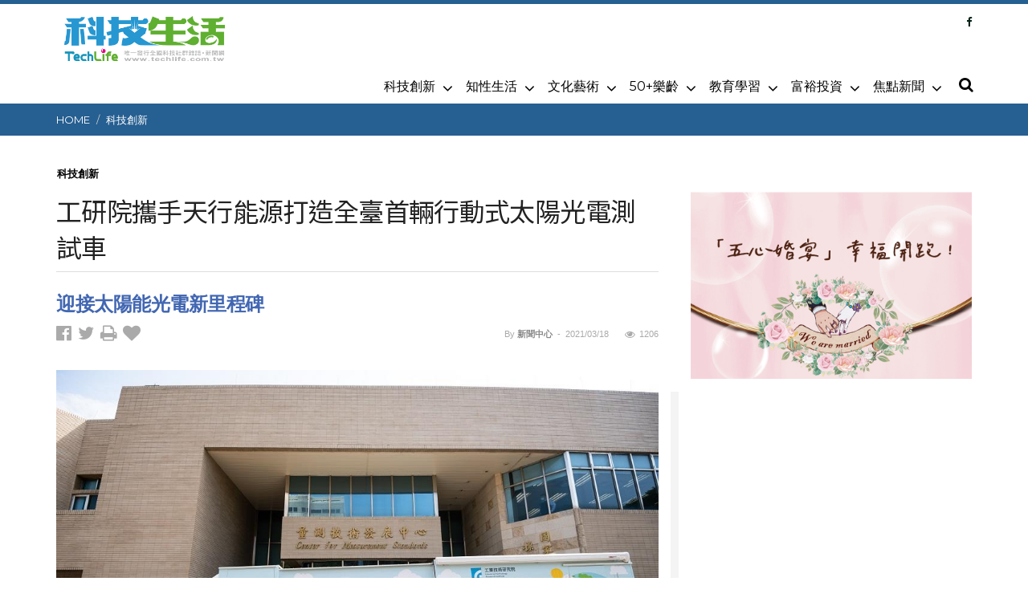

--- FILE ---
content_type: text/html; charset=utf-8
request_url: http://techlife.com.tw/Article/40496
body_size: 16326
content:


<!DOCTYPE html>
<html lang="zh-Hant-TW">
<head><meta property="og:image" content="https://www.techlife.com.tw/webimages/article/2021031812345785.jpg" /><meta name="description" content="迎接太陽能光電新里程碑！全臺第一輛行動式太陽光電測試車（PV Mobile Lab）即將上路。為降低太陽光電模組在送檢過程中因交通及搬運震動導致電池片破裂或破片之風險，以及運輸人力與費用成本上的高需求，配合我國太陽光電政策，工研院在經濟部能源局的支持下，推動高值化太陽光電模組服務，攜手天行能源打造全" /><meta name="keywords" content="工研院, 經濟部能源局, 天行能源, 林增耀, 工研院量測技術發展中心, 太陽光電發電系統公會, 陳楷林, 蔡宗融" /><meta property="og:title" content="工研院攜手天行能源打造全臺首輛行動式太陽光電測試車│科技生活" /><meta property="og:description" content="迎接太陽能光電新里程碑！全臺第一輛行動式太陽光電測試車（PV Mobile Lab）即將上路。為降低太陽光電模組在送檢過程中因交通及搬運震動導致電池片破裂或破片之風險，以及運輸人力與費用成本上的高需求，配合我國太陽光電政策，工研院在經濟部能源局的支持下，推動高值化太陽光電模組服務，攜手天行能源打造全" /><meta property="og:type" content="article" /><meta property="og:url" content="http://techlife.com.tw/Article/40496" /><meta property="og:site_name" content="科技生活" /><title>
	工研院攜手天行能源打造全臺首輛行動式太陽光電測試車│科技生活
</title></head>
<meta name="google-site-verification" content="pE5h6BLpy7kClkN3DJTFSYt-caRoqTXaNaKE13DRXtc" />
    <meta http-equiv="Permissions-Policy" content="geolocation=(self), microphone=()" />
  
    <meta http-equiv="content-type" content="text/html; charset=utf-8">
    <meta http-equiv="content-language" content="zh-tw">
    <meta http-equiv="X-UA-Compatible" content="IE=edge,chrome=1" />
    <meta name="viewport" content="width=device-width, initial-scale=1.0, maximum-scale=1" />
    <meta name="theme-color" content="#b483a6">
    <meta name="msapplication-navbutton-color" content="#b483a6">
    <meta name="apple-mobile-web-app-status-bar-style" content="#b483a6">
    
    <meta name="keywords" content=""" />
    <meta name="description" content="科技生活是全台第一個針對全台科學園區企業的科學媒體，智媒科技進行網站建置，科技生活進行內容編輯。每月精準策畫高科技社群關心的話題，深度提供其科技、人文、消費等知性及生活的精神食糧。" />
    <meta property="fb:app_id" content="1071228953035424" />
    <meta property="og:title" content="" />
    <meta property="og:description" content="科技生活是全台第一個針對全台科學園區企業的科學媒體，智媒科技進行網站建置，科技生活進行內容編輯。每月精準策畫高科技社群關心的話題，深度提供其科技、人文、消費等知性及生活的精神食糧。" />
    <meta property="og:site_name" content="科技生活" />
    <meta property="og:type" content="website" />
    <meta property="og:url" content="http://techlife.com.tw/Article/40496" />
    <meta property="og:image" content="https://www.techlife.com.tw/images/fbShare.jpg" /> 
  
    <title></title>
    <link rel="stylesheet" href='/assets/font-awesome/css/font-awesome.min.css' />
    <link rel="stylesheet" href='/assets/bootstrap/css/bootstrap.min.css' />
    <link rel="stylesheet" href='/css/reset.css' type='text/css' />
    <link rel="stylesheet" href='/assets/swipe/swiper.min.css' />
    <link rel="stylesheet" href='/css/theme.css?v=9' type='text/css' />
    <link rel="stylesheet" href='/css/post-layout.css?v=2020526' type='text/css' />
    <link rel="stylesheet" href='/css/style.css?v=20250802' type='text/css' />
   
    <link rel="shortcut icon" href="/techlife.ico" />
    <!--[if lt IE 9]><script src="https://html5shim.googlecode.com/svn/trunk/html5.js"></script><![endif]-->

    <script src="/js/modernizr.min.js"></script>
    <script src="/js/jquery-1.9.1.min.js"></script>
    <script src="/lib/common.js?v=1"></script>
     
    
    <script src="https://cdnjs.cloudflare.com/ajax/libs/ScrollToFixed/1.0.8/jquery-scrolltofixed-min.js"></script>
    <script>
        $(document).ready(function () {
            var searchtext = "";
            $(".post-tags a").each(function () {
                if (searchtext != "") searchtext += ","
                searchtext += $(this).html();
            });
        });
    </script>
    <style>
        /* 廣告位移優化 CSS */
        .ad-container-sidebar {
            min-height: 280px;
            background: #f4f4f4;
            display: flex;
            align-items: center;
            justify-content: center;
            margin-bottom: 20px;
        }
        /* 影片響應式 */
        .video-container {
            position: relative;
            padding-bottom: 56.25%;
            padding-top: 30px;
            height: 0;
            overflow: hidden;
        }
        .video-container iframe,
        .video-container object,
        .video-container embed {
            position: absolute;
            top: 0;
            left: 0;
            width: 100%;
            height: 100%;
        }
    </style>

    <style>
        .btn-facebook {
            color: #fff;
            background-color: #3a5795;
            border-color: #3a5795;
        }
        .ad-container-sidebar, .ad-container-list { background: #f4f4f4; display: flex; align-items: center; justify-content: center; }
.ad-container-sidebar { min-height: 280px; margin-bottom: 20px; }
.ad-container-list { min-height: 120px; margin: 20px 0; width: 100%; }
img[loading="lazy"] { opacity: 1; transition: opacity 0.3s; }
    </style>
<!-- Google tag (gtag.js) -->
<script async src="https://www.googletagmanager.com/gtag/js?id=G-4ZTXEEL4VQ"></script>
<script>
    window.dataLayer = window.dataLayer || [];
    function gtag() { dataLayer.push(arguments); }
    gtag('js', new Date());

    gtag('config', 'G-4ZTXEEL4VQ');
</script>

    <script data-ad-client="ca-pub-9067507446523075" async src="https://pagead2.googlesyndication.com/pagead/js/adsbygoogle.js"></script>

</head>
<body  class="hp">
    <!-- Google Tag Manager (noscript) -->
<noscript><iframe src="https://www.googletagmanager.com/ns.html?id=GTM-WZR7DKP"
height="0" width="0" style="display:none;visibility:hidden"></iframe></noscript>
<!-- End Google Tag Manager (noscript) -->
    <form method="post" action="./40496" id="form1">
<div class="aspNetHidden">
<input type="hidden" name="__VIEWSTATE" id="__VIEWSTATE" value="BQM3QhxwRE8dw9QPm9qd4/pz5bcpPsfKrIHDjt8N1kiGlqFlAhc9PeKChBzqP4ov2H+qjlO9ONbhZBIVx4PgEAK+zEOGn+VTXG4s07VlDKKwjyLNEWeDFK/j9iQEA+p3VNQZ4xhQM9a4CK1Gcnuvsjg3A+B+FvVhO3LPY6ZebBojKCM13GD/ep8v5wW/[base64]/y0pK4/mjrBBKK/6ly9onmY/Jn2ZsHT6xM9FfY+fgoLhLOrUMd7ieYXdyUBumLpu4maq7G71Z02l0TlVBf83Q9g9JdVtzs2uLtVhK2vU8MWlZibSe95Q2E9O0jpRTSpRJIxa3MB6opmCc7j1YUF7qhXAc85HZQ9EjTMgnULg7/fIEhzAxv7EXwqdhnD28w9bLCQO6Xols9PdeRTOkstZFyoXaFSUgAXOcOBkB8a0uQFjkZPiNI3D/j+KUoLppp8LxsqHvLfxa1SBlyvXIUj/oqhBeCK6LCMyDKPTjpJYzF4Ef1ITmWw250MY4vqqVZ53ZAOlAtyi0CIBbT42/[base64]/9O2d5YRYKDKPIg57Le4mZqoK+xqHB5GdgzXi41QKfS368gWfQmUdLcwRRhgD8Z7uVX4c+KHaCSJPIXwlMCt6g3d4K8puTrtT8bSdWooekHyZ0xopIkeyBOdE7N+yzrycEyJaIjLXQ/MtS/NWxBtEjwx2jzEvuHvCQUc146Zl9ASLjdx/UveD1X/n26fZP3lTRz8YrtfNkDOBm82Wu+GsKO+oak8AdMOb3KvdHbMhnav4FmMvmb5woohV0xNIjESXyq94a1iYm1LARxSt9eEMIcMB1jvXco1unx2bLGncWrEF3i9oMCylmhiiy4DCRfRL0uXEZIzZKMXFQfnFRUSaFP2UmRCIUgG1go0SR4KktQtNDdi/dkrfv2T6v3y9eAMnsEJGV5qU6hETdL6/GXn9TeVCb5mwW0G8HhA+XqC/Z/gzdz5sAo+BZy1Mj7HHclys0T84KEau0qUKwj5Nz79JN2vtP+nzaOUIcL62w509YQj+1BMWKDwQiJYFikTpfc3S6oXGU3sfI2PaIbGTT5/KkPkBiWE9sdtBZ8swuibG1bwH98ZXKYTB2elRGBqGRP0mqxI0QfCSGyJvneGuOS/0UrEsmglw0QAI9j+5TVPnWD8UBtah3XxJbPoAP331+74trDp98XeQSnFYgW83p5nXjO4++64uhTmR+a0pKOP6cZuFbPcc85+C799c8cMCQY+LPGY+CvbjaqovzMIShbjmgRhd/K6DBRsn+m/I3QFe9oIIEkB7ma9pFIrfnoIpqrU78KoZ/m9pmpYOrWNkSh0nHniUkCgVsdeBjOnucTLfrO5c/HTscusYiE3z9g+GFpYAcWg9GztjAOYP6EBkEoFtmCwbI16tq7vKE9TH5x/pqAAuWtHTW2AHPg8qAm3QOt8Nfp1FbAhPoXsaQ8qeDCuVTEe5RaH2+l7KLyYZX9T9DQis04erOtXu9QIqSpmyWeNShxSO1ZHzdwL/xHfWI716F8QHkiiX1YKY5Qnv/+CBTqNjJDFqEqSkXJ996ONapUTgl+doJJYDcuiTT+12ZQrM9nAoHgUIJuBg9BGbYeDD33DnxL72miH2XcPpu+hP6/cnqtMdBLx9GvCX3QpLSU2lVoa3WQTi8++5Zhy/RCwlYYnCEF8K5EgeVbuo7pS1uy+uQQCUwWeBAp7dcMO0XGRfNOb6GUE1t5vBIObBop05rkJyKzia5KOod/p0X3sLnU8pjH9rT+fCDDFp0m6+iB3ZxzAkNgLr4mX2sZOmnAmzb5yMfpudALHSkQP49XSsofCHDEP47fTQewe6B5KcAC8etP5xQQV+coO3EdW2APspdznHviZlBOIIJyp960GlXptt5mA8/4EqpiTKJr3NPU7xaP4/XmZu+qfLDxkRlciif6/OvyWk3y7IbIbVWMLxa5oPIHzSfHqNSXcxxZ1gSgi8DHWQdrlxi0EAd6/gW4uVvUCubn+jV23nrgPPIYo16PYJP0dIiNWn2+9UsH3yDRNxKSXb3tQR4eenLQer1ewGAkI26d797AhGlj7VswKYFCHJMjN9cSROgl18Gb3Eog8xFzNRRK2+7RuwX+LwcgvFMP2JhnEDn3ihbCCN1iCa8BuhdE1r6/yHntN/DeFowuOgGTPvR+6uQ8GDwTc4I3nccaqLewHLgH2l9WZd7HgbAbpZ0zsC6Do3BZPclpz7jLGPorTOhjj7xF4xO/y/ea/e7cAn2dEf5fdh2dfjFDS6/EvEfWGL9WaHw10/Dn/LnWbjJf95GY1T8BdGAbAH478woGzndHdQt8pguEejxBJ9CX60+XuTZbMibO5LsIEi/T0y0DnEuFU93t3grweG0K/3W575TS+YtoRtU781b76BXxOXtmfdj2UMVHbyGh1+hNY/lBzLKDXppbB1ZeqwNL73aSoZzkBvT0EgDRf41oW5ZO9FlkvLAtZu1cJTw3EH0ma6D0v7/1yrOYZKNxU0YAnXWsszTMpedNxQ0zkB7cubJzQO7mNLevjeg9J4yIdlJlaO6sxIBAKEgM13c3zr0feSDQ8WdGgR9pP3v1M4NVYoP7odkG4KiMthKvqfMMSh+pcfTRQGPtqvCWV536eXA3QnyGHLcq9/It4ogx9JeiPJUDtPDbYYJNAYu9Lue0WcNqUgfSDWjWvPPhn+Z3X7DZZee/M89xjvf9oxfRZttBlZVCS4iMXUMsnm8RCJLwzwJaqxGR/c95eLPLM2iwiD1roYFxCkjTT3HF7Ed3SIkHwHHG1cYWw3Q7J1g30kPQPfZsgVI+QV09S3W9XtKke31/1fnq4aJvPXn2BnplgUBwsJCHazZeUMvP4jO+vu8iw56tub7GAOJhRyS7sBPOBBPzVApmlQUOH1/Ag1SPq1XZw4E66U8ODI96Qr1i9HLA86EUEGNtw52BuwzWV4d78A5xm0cV6s85amvknVEr3ASYRrf2+e2zLCWhjp2dm2kBcjnsV5F1ENzrm0zztNs692WkzxV5VybRy8AdHUchOmH5JwMBDSWqcUq2Ml/1khoDhGroHrhqMzZNhXs6scM9O1KI4QCDSlA9K7bHK+tBmlVMOy3nARE9vcAfBOksy5phKmbHwLGf1JCfQTlisbxXKPTJqrpfp/3bNgaqLgLEMq+H8kxouoiV2s54KhpjIYutHJA6azTGYVZ30S0zTnGziuftqU+np7e9AzWehy0cgXHXm/1N0JKMlTOCyrDymQcyFZE9K60wXhKfmtgXV0uEnAih2DlP1xtQrxV7PiTW2UxC9Fc+/ArOQFfATSzNxpTEITYTTrnVGwMp1Lm4AG9kB2cOeJyvNlCP09KCw+RCMruqsSl2I5ffqFVM8QaQevi/76YA7XB76KXdE4x/82D+gGOPlILWYrqtWjzzvsQfWm2GpVqP4hPvfuIktoX1IzXcxCjbqrBu8WSN5Ba2rA5ahMWi8XfWWx0bmMXGf/wc0k2vbryM2cQgWBRNKX0MaciqDAbNTU5vG3IQM6ZKQZpYyMOWexfSDUt5P3Di3xWKZ6edhhq/hK1rqpfK3hCeaM/4zJh0o9SKd0dknDfoYps+WSJktxBdgZS8++7l//PBcxFI1qvBwd+/CGvCQ/Ndz2Fgv4xBJvD0CfJOsQx4RntH0WE0aLzdYxnU+7O9n2j8i5aTTRmE/RZkvnJMp7g9Y8hzag9GEpZKQctI9lnQdK6rOZ0cemZl5rIeJ+Z89GRitA7vDZabW8bAdPb3excbelj/RWLFjetq32Ien+hYf0dbd041jFvbzK7rTPDhrP736pjHLP2xpkiO0zgm6vkTB6L3KzjIwufMFJHqnGHHndYMVk3oabb7H9fadsz9HLY+gjqJrouJFp64uRGsd9eXF3SbSvIEOXnpviMP/evOmUJeqxMdlY5ITmBqUPfwNy493qUjZzQU1V6rZAv98boNoWdqRV0I67qFVMpaFydf31DhkKMoHMNkbuXM5fPxogyVhtJybUlLL+8B7bZjLj1V3KJTj4UWo+N+qZUodTWjWfRe8IEgXJz7yG7Nu/OlTJK615b5NsWbSi7hsTn16V7312yjPBWmpCMdnMYwg2Y/BE+SsOxKzIcU82plCPWmUpRmeGeMJyCrfhxZnpgaufTkhYsHIR7HJZOdPMFgaxHgEFyfFZJ+om97IafIlvEzfsdSqffDfSsmrFmn0wTe5A+l3rVi6Z3TWRV1n32DTMD3mw5YGwCXT40YJIJepIWx92be3vRuak052Q6EgpaePe2PS9+k1zuoULDb9vG1ZB" />
</div>

<div class="aspNetHidden">

	<input type="hidden" name="__VIEWSTATEGENERATOR" id="__VIEWSTATEGENERATOR" value="05E0F5E4" />
</div>
        <div class="scroll-up"><i class="fa fa-chevron-up"></i></div>

        <div class="menu-background"></div>
        <div id="mobile-nav">
            <div class="container">
                <div class="menu-socials-wrap">
                    <ul class="menu-socials">
                        <li>
                            <a target="_blank" href="https://www.facebook.com/techlife.com.tw" title="Facebook">
                                <i class="fa fa-facebook"></i>
                            </a>
                        </li>
                        <!--
                     <li>
                        <a target="_blank" href="#" title="Google+">
                            <i class="fa fa-google-plus"></i>
                        </a>
                    </li>

                    <li>
                        <a target="_blank" href="#" title=Twitter>
                            <i class="fa fa-twitter"></i>
                        </a>
                    </li>                   
                   
                        <li>
                            <a target="_blank" href="" title="Instagram">
                                <i class="fa fa-instagram"></i>
                            </a>
                        </li>
                        <li>
                            <a target="_blank" href="#" title="Youtube">
                                <i class="fa fa-youtube-play"></i>
                            </a>
                        </li>
                            -->
                    </ul>
                    <div class="btn-close-mob">
                        <a href="#"><i class="icon-close-mob"></i></a>
                    </div>
                    <!-- btn-close-mob END -->
                </div>
                <!-- menu-socials-wrap END -->

            
                <!-- login-section END -->
                <div class="mobile-content">
                    <ul class="mobile-main-menu">
                        
                                <li class="menu-item sf-dropdown">
                                    <a href="/catalog/1">科技創新<i class="fa fa-chevron-down"></i></a>
                                    
                                            <ul class="sub-menu">
                                        
                                            <li class="menu-item"><a href="/catalog/14">前瞻科技</a></li>
                                        
                                            <li class="menu-item"><a href="/catalog/15">產業創新</a></li>
                                        
                                            <li class="menu-item"><a href="/catalog/16">科園櫥窗</a></li>
                                        </ul>
                                </li>
                            
                                <li class="menu-item sf-dropdown">
                                    <a href="/catalog/2">知性生活<i class="fa fa-chevron-down"></i></a>
                                    
                                            <ul class="sub-menu">
                                        
                                            <li class="menu-item"><a href="/catalog/3">玩食風尚</a></li>
                                        
                                            <li class="menu-item"><a href="/catalog/5">健康樂活</a></li>
                                        
                                            <li class="menu-item"><a href="/catalog/17">與佛有緣</a></li>
                                        
                                            <li class="menu-item"><a href="/catalog/18">生活頻道</a></li>
                                        </ul>
                                </li>
                            
                                <li class="menu-item sf-dropdown">
                                    <a href="/catalog/22">文化藝術<i class="fa fa-chevron-down"></i></a>
                                    
                                            <ul class="sub-menu">
                                        
                                            <li class="menu-item"><a href="/catalog/23">工藝</a></li>
                                        
                                            <li class="menu-item"><a href="/catalog/24">文化資產</a></li>
                                        
                                            <li class="menu-item"><a href="/catalog/25">展演活動</a></li>
                                        
                                            <li class="menu-item"><a href="/catalog/26">藝文萬花筒</a></li>
                                        </ul>
                                </li>
                            
                                <li class="menu-item sf-dropdown">
                                    <a href="/catalog/4">50+樂齡<i class="fa fa-chevron-down"></i></a>
                                    
                                            <ul class="sub-menu">
                                        
                                            <li class="menu-item"><a href="/catalog/28">樂齡人生</a></li>
                                        
                                            <li class="menu-item"><a href="/catalog/29">樂齡潮流</a></li>
                                        
                                            <li class="menu-item"><a href="/catalog/30">高齡經濟</a></li>
                                        </ul>
                                </li>
                            
                                <li class="menu-item sf-dropdown">
                                    <a href="/catalog/8">教育學習<i class="fa fa-chevron-down"></i></a>
                                    
                                            <ul class="sub-menu">
                                        
                                            <li class="menu-item"><a href="/catalog/27">職涯發展</a></li>
                                        
                                            <li class="menu-item"><a href="/catalog/31">觀點.新知</a></li>
                                        
                                            <li class="menu-item"><a href="/catalog/32">教育通訊</a></li>
                                        </ul>
                                </li>
                            
                                <li class="menu-item sf-dropdown">
                                    <a href="/catalog/7">富裕投資<i class="fa fa-chevron-down"></i></a>
                                    
                                            <ul class="sub-menu">
                                        
                                            <li class="menu-item"><a href="/catalog/33">都市發展</a></li>
                                        
                                            <li class="menu-item"><a href="/catalog/34">ESG永續</a></li>
                                        
                                            <li class="menu-item"><a href="/catalog/35">不動產趨勢</a></li>
                                        </ul>
                                </li>
                            
                                <li class="menu-item sf-dropdown">
                                    <a href="/catalog/10">焦點新聞<i class="fa fa-chevron-down"></i></a>
                                    
                                            <ul class="sub-menu">
                                        
                                            <li class="menu-item"><a href="/catalog/36">地方新聞</a></li>
                                        
                                            <li class="menu-item"><a href="/catalog/41">全球新聞</a></li>
                                        
                                            <li class="menu-item"><a href="/catalog/11">businesswire</a></li>
                                        
                                            <li class="menu-item"><a href="/catalog/12">美通社</a></li>
                                        
                                            <li class="menu-item"><a href="/catalog/13">Media OutReach</a></li>
                                        </ul>
                                </li>
                            


                        <li class="menu-item sf-dropdown"><a href="/member-edit">會員中心<i class="fa fa-chevron-down"></i></a></li>
                    </ul>
                </div>
                <!-- mobile-content END -->
            </div>
            <!-- container END -->

             
            <!-- register-section END -->
        </div>
        <!-- mobile-nav END -->

        <div class="search-background"></div>
        <div class="search-wrap-mob">
            <div class="dropDown-search">

                <div class="search-form">
                    <div class="search-close">
                        <a href="#"><i class="icon-close-mob"></i></a>
                    </div>
                    <div role="search" class="search-input">
                        <span>搜尋</span>
                        <input id="search-input-mob" name="s" type="text" autocomplete="off" />
                    </div>
                </div>
                <!-- search-form END -->
            </div>
        </div>
        <!-- search-wrap-mob END -->


        <div id="outer-wrap" class="wrapper">
            <div class="header">
                <div class="top-bar">
                    <div class="container">
                        <div class="top-menu">
                            <ul class="nav nav-pills">
                                <li>
                                    <a target="_blank" href="https://www.facebook.com/techlife.com.tw" title="Facebook"><i class="fa fa-facebook"></i></a>
                                </li>
 
                                 
                            </ul>
                        </div>
                        <!-- top-menu END -->
                    </div>
                    <!-- container END -->
                </div>
                <!-- top-bar END -->

                <!-- logo center -->
                <div class="logo">
                    <a href="/index" title="科技生活">
                        <span class="visual-hidden">科技生活</span>
                    </a>
                </div>

                <div class="navbar">

                    <div id="header-navbar" class="header-main-menu">
                        <div class="container">

                            <div class="navbar-header">
                                <button type="button" id="navbar-sticky-menu" class="navbar-toggle collapsed">
                                    <span class="sr-only">Toggle navigation</span>
                                    <span class="icon-bar"></span>
                                    <span class="icon-bar"></span>
                                    <span class="icon-bar"></span>
                                </button>
                            </div>
                            <!-- navbar-header END -->

                            <div class="main-menu">
                                <ul class="sf-menu">
                                                                            
                                            <li class="menu-item  sf-dropdown  ">
                                                <a href="/catalog/1">科技創新</a>
                                                <ul class="sub-menu">
                                                        <li class="menu-item"><a href="/catalog/14">前瞻科技</a></li>
                                                    
                                                        <li class="menu-item"><a href="/catalog/15">產業創新</a></li>
                                                    
                                                        <li class="menu-item"><a href="/catalog/16">科園櫥窗</a></li>
                                                    </ul>
                                            </li>
                                                                                
                                            <li class="menu-item  sf-dropdown  ">
                                                <a href="/catalog/2">知性生活</a>
                                                <ul class="sub-menu">
                                                        <li class="menu-item"><a href="/catalog/3">玩食風尚</a></li>
                                                    
                                                        <li class="menu-item"><a href="/catalog/5">健康樂活</a></li>
                                                    
                                                        <li class="menu-item"><a href="/catalog/17">與佛有緣</a></li>
                                                    
                                                        <li class="menu-item"><a href="/catalog/18">生活頻道</a></li>
                                                    </ul>
                                            </li>
                                                                                
                                            <li class="menu-item  sf-dropdown  ">
                                                <a href="/catalog/22">文化藝術</a>
                                                <ul class="sub-menu">
                                                        <li class="menu-item"><a href="/catalog/23">工藝</a></li>
                                                    
                                                        <li class="menu-item"><a href="/catalog/24">文化資產</a></li>
                                                    
                                                        <li class="menu-item"><a href="/catalog/25">展演活動</a></li>
                                                    
                                                        <li class="menu-item"><a href="/catalog/26">藝文萬花筒</a></li>
                                                    </ul>
                                            </li>
                                                                                
                                            <li class="menu-item  sf-dropdown  ">
                                                <a href="/catalog/4">50+樂齡</a>
                                                <ul class="sub-menu">
                                                        <li class="menu-item"><a href="/catalog/28">樂齡人生</a></li>
                                                    
                                                        <li class="menu-item"><a href="/catalog/29">樂齡潮流</a></li>
                                                    
                                                        <li class="menu-item"><a href="/catalog/30">高齡經濟</a></li>
                                                    </ul>
                                            </li>
                                                                                
                                            <li class="menu-item  sf-dropdown  ">
                                                <a href="/catalog/8">教育學習</a>
                                                <ul class="sub-menu">
                                                        <li class="menu-item"><a href="/catalog/27">職涯發展</a></li>
                                                    
                                                        <li class="menu-item"><a href="/catalog/31">觀點.新知</a></li>
                                                    
                                                        <li class="menu-item"><a href="/catalog/32">教育通訊</a></li>
                                                    </ul>
                                            </li>
                                                                                
                                            <li class="menu-item  sf-dropdown  ">
                                                <a href="/catalog/7">富裕投資</a>
                                                <ul class="sub-menu">
                                                        <li class="menu-item"><a href="/catalog/33">都市發展</a></li>
                                                    
                                                        <li class="menu-item"><a href="/catalog/34">ESG永續</a></li>
                                                    
                                                        <li class="menu-item"><a href="/catalog/35">不動產趨勢</a></li>
                                                    </ul>
                                            </li>
                                                                                
                                            <li class="menu-item  sf-dropdown  ">
                                                <a href="/catalog/10">焦點新聞</a>
                                                <ul class="sub-menu">
                                                        <li class="menu-item"><a href="/catalog/36">地方新聞</a></li>
                                                    
                                                        <li class="menu-item"><a href="/catalog/41">全球新聞</a></li>
                                                    
                                                        <li class="menu-item"><a href="/catalog/11">businesswire</a></li>
                                                    
                                                        <li class="menu-item"><a href="/catalog/12">美通社</a></li>
                                                    
                                                        <li class="menu-item"><a href="/catalog/13">Media OutReach</a></li>
                                                    </ul>
                                            </li>
                                        

                                </ul>
                                <!-- menu-main-1 END -->
                            </div>
                            <!-- main-menu END -->

                            <div class="search-wrapper">
                                <div id="top-search">
                                    <div class="header-search-wrap">
                                        <div class="dropdown header-search">
                                            <a id="header-btn-search" href="#" role="button" class="dropdown-toggle" data-toggle="dropdown"><i class="fa fa-search"></i></a>
                                            <a id="header-btn-search-mob" href="#" role="button" class="dropdown-toggle" data-toggle="dropdown"><i class="fa fa-search"></i></a>
                                        </div>
                                        <!-- dropdown END -->
                                    </div>
                                    <!-- header-search-wrap END -->
                                </div>
                                <!-- top-search END -->
                            </div>
                            <!-- search-wrapper END -->

                            <div class="header-search-wrap">
                                <div class="dropdown header-search">
                                    <div class="dropDown-search" aria-labelledby="header-btn-search">
                                        <div class="search-form">
                                            <div role="search">
                                                <input class="needsclick" id="search-input" type="text" value="" name="s1" />
                                                <input class="wpb_button wpb_btn-inverse btn" type="submit" name="header-search" id="header-search-top" value="Search" />
                                            </div>
                                        </div>
                                        <!-- search-form END -->
                                    </div>
                                    <!-- dropDown-search END -->
                                </div>
                                <!-- dropdown END -->
                            </div>
                            <!-- header-search-wrap END -->

                        </div>
                        <!-- container END -->
                    </div>
                    <!-- navbar header-navbar END -->

                </div>
                <!-- navbar END -->



            </div>
            <!-- header END -->
            
    
    <div class="main-content">

            <div class="breadArea">
                <div class="container">
                    <ol class="breadcrumb">
                        <li><a href="/index">HOME</a></li>
                        <li><a href = "/catalog/1" class="post-category">科技創新</a></li>
                    </ol>
                </div>
            </div>
        <div class="container">
            <div class="row">
                <div class="col-md-8 col-sm-12 col-xs-12 main-content">
                    <div class="main-content-inner">
                        <article class="post-layout post" itemprop="articleBody">
                            <div class="post-header">
                                <div class="divide20"></div>
                                <div class="post-information-RL-15">

                                    <ul class="category">
                                        <li class="entry-category"> <a href = "/catalog/1" class="post-category">科技創新</a></li>
                                    </ul>

                                    <h1>工研院攜手天行能源打造全臺首輛行動式太陽光電測試車</h1>
                                    <h2> 迎接太陽能光電新里程碑</h2>
                                    <div class="meta-info clearfix">
                                        <div class="pull-left social-media-share-btn">
                                            <a href="#" class="share-fb" data-item="40496" title="facebook">
                                                <i class="fa fa-2x fa-facebook-official" aria-hidden="true"></i>
                                            </a>
                                            <a href="#" class="share-twitter" data-item="40496" title="twitter">
                                                <i class="fa fa-2x fa-twitter" aria-hidden="true"></i>
                                            </a>
                                            <a href="#" class="share-print" data-item="40496" title="print">
                                                <i class="fa fa-2x fa-print" aria-hidden="true"></i>
                                            </a>
                                            <a href="#" class="share-collection" title="加入收藏" data-item="40496">
                                                <i class="fa fa-2x fa-heart" aria-hidden="true"></i>
                                            </a>
                                        </div>
                                        <div class="pull-rigt text-right">
                                            <div class="post-author">
                                                <span>By</span>
                                                <a href = "/search/新聞中心">新聞中心</a>
                                                <span>- </span>
                                            </div>
                                            <span class="post-date">
                                                <time datetime="2021/03/18">2021/03/18</time>
                                            </span>
                                            <div class="post-views">
                                                <i class="fa fa-eye"></i>1206
                                            </div>
                                        </div>
                                    </div>
                                </div>
                                <div class="post-featured-image"><a href="/webimages/article/2021031812345785.jpg"><img class="image-full modal-image size-full" src="/webimages/article/2021031812345785.jpg" width="1350" height="900" loading="lazy" /></a> </div>
                                </div>
                            <div class="post-content">
                                <p style="text-align: center;"><span style="color:#008080;"><strong>迎接太陽能光電新里程碑！全臺第一輛行動式太陽光電測試車（PV Mobile Lab）即將上路。</strong></span></p><p>為降低太陽光電模組在送檢過程中因交通及搬運震動導致電池片破裂或破片之風險，以及運輸人力與費用成本上的高需求，配合我國太陽光電政策，<span style="color:#800080;"><strong>工研院</strong></span>在<span style="color:#800080;"><strong>經濟部能源局</strong></span>的支持下，推動<span style="color:#008000;"><strong>高值化太陽光電模組服務</strong></span>，攜手<span style="color:#800080;"><strong>天行能源</strong></span>打造全臺唯一行動式太陽光電測試車，預計最快於今年七月上路，以提供國內業者實驗室等級之太陽能發電模組現場檢測及電站維運服務，確保太陽光電模組之品質與效能，提高太陽光電系統的可靠度及安全性。</p><p><img src="../webimages/images/2021031812365774.jpg" style="width: 700px; height: 465px; float: none; display: block; margin-left: auto; margin-right: auto;" /></p><p style="text-align: center;"><span style="color:#696969;"><span style="font-size:0.8em;">工研院攜手天行能源打造全臺唯一行動式太陽光電測試車，預計最快於今年七月上路，以提供國內業者實驗室等級之太陽能發電模組現場檢測及電站維運服務，確保太陽光電模組之品質與效能。圖(右)為工研院量測中心執行長林增耀、圖(左)為天行能源董事長陳楷林。</span></span></p><p><span style="color:#800080;"><strong>工研院量測技術發展中心執行長林增耀</strong></span>表示，截至2020年底，國內太陽光電設備的累計裝置容量接近到6 GW，而為協助政府達到2025年總裝置量20 GW的目標，今年設定的裝置目標為8.75 GW；在品質驗證上，也必須確保業者達到太陽光電系統可靠、穩定、長期的運轉。另外，太陽光電模組必須承受室外各種自然環境的嚴苛考驗，如何抵擋外界的風吹雨打、砂石撞擊，確保它們真的能使用 20~25 年，甚至是更久，相關的檢測越顯重要。本次工研院打造全臺第一輛行動式太陽光電測試車，以結合天行能源長期在裝置太陽能模組與場域驗證的經驗，攜手開發行動式太陽光電測試車，可至太陽光電電廠執行模組元件可靠度檢測驗證，包括模組缺陷檢測、發電功率測試、模組破片或缺陷及模組之絕緣性量測，提高測試驗證的靈活度與機動性，降低模組來往運輸的時間與風險，可降低建置成本，助產業提升價值。</p><p><span style="color:#800080;"><strong>天行能源董事長陳楷林</strong></span>指出，投入太陽能領域20年，歷經太陽光電每個專業環節，身負使命感要帶動產業創新升級。太陽光電電廠從建置到維運各個環節都相當重要，為確保太陽能模組品質與可靠度，需要有專業第三方驗證。看準工研院具備太陽能檢測實力為產業之堅強後盾，便積極與工研院合作行動式太陽光電測試車，結合天行能源於建置太陽能系統之設計、採購，以及太陽光電電廠維運與一站式服務的經驗回饋，不僅降低業者檢驗成本及模組運送的運輸風險，檢測數據還具備第三方報告佐證，期待創造產業界各方共享互利，迎接太陽光電新世代。</p><p>針對此次工研院與天行能源之合作案，<span style="color:#800080;"><strong>太陽光電發電系統公會理事長蔡宗融</strong></span>也肯定表示，站在公會立場是很期待這項技術的應用，因為太陽能模組出廠後，若無檢核的機制，模組的可靠性將成為一個未知數，有了行動式太陽光電測試車後，透過機動巡檢為太陽能產業提供更即時的驗證服務，協助太陽能相關業者監測模組每年的效能，讓業者投資的售電收益更有保障。</p>
                            </div>
                            

                            <div class="center-block text-center">
                                <div class="post-tags">
                                    <a href = "/search/工研院" class="label label-keyword">工研院</a><a href = "/search/經濟部能源局" class="label label-keyword">經濟部能源局</a><a href = "/search/天行能源" class="label label-keyword">天行能源</a><a href = "/search/林增耀" class="label label-keyword">林增耀</a><a href = "/search/工研院量測技術發展中心" class="label label-keyword">工研院量測技術發展中心</a><a href = "/search/太陽光電發電系統公會" class="label label-keyword">太陽光電發電系統公會</a><a href = "/search/陳楷林" class="label label-keyword">陳楷林</a><a href = "/search/蔡宗融" class="label label-keyword">蔡宗融</a>
                                </div>
                            </div>
                                
                            
                                    <div class="divide20"></div>
                                    <div class="extended-reading">
                                    <h3 class="new-index-main-title text-center">延伸閱讀</h3>
                                    <div class="extended-list">
                                        <ul class="fa-ul">
                                
                                        <li>
                                            <i class="fa-li fa fa-angle-right"></i><a href="/Article/40101">經濟部智權營運成果獲國際肯定  工研院以專利影響力5度獲頒全球百大創新機構獎</a>
                                        </li>
                                
                                        <li>
                                            <i class="fa-li fa fa-angle-right"></i><a href="/Article/40056">工研院專家傳心法　培育AI醫療影像辨識關鍵人才</a>
                                        </li>
                                
                                        <li>
                                            <i class="fa-li fa fa-angle-right"></i><a href="/Article/39908">連續十年「益」起採橘　工研院與企業夥伴攜手送暖</a>
                                        </li>
                                
                                        <li>
                                            <i class="fa-li fa fa-angle-right"></i><a href="/Article/39498">AMR業者與工研院攜手成立「自主移動機器人聯盟」</a>
                                        </li>
                                
                                        <li>
                                            <i class="fa-li fa fa-angle-right"></i><a href="/Article/39331">工研院CES數位主題網上線  創新AI、 Robotics 及 e-Health吸睛</a>
                                        </li>
                                
                                        <li>
                                            <i class="fa-li fa fa-angle-right"></i><a href="/Article/39101">世界首航5G MR無人機競技賽  工研院串聯5G打造無人機應用產業生態系</a>
                                        </li>
                                
                                        <li>
                                            <i class="fa-li fa fa-angle-right"></i><a href="/Article/39034">發揮溫暖科技力　工研院攜手企業及NGO夥伴投入公益服務</a>
                                        </li>
                                
                                        <li>
                                            <i class="fa-li fa fa-angle-right"></i><a href="/Article/39013">工研院攜手台電推動數位轉型  以能源科技產業邁向綠能永續新未來</a>
                                        </li>
                                
                                        <li>
                                            <i class="fa-li fa fa-angle-right"></i><a href="/Article/38917">科技加持　工研院打造智慧長照創新解方</a>
                                        </li>
                                
                                        <li>
                                            <i class="fa-li fa fa-angle-right"></i><a href="/Article/38872">上班也能創業　工研院首屆創業競賽新星出爐</a>
                                        </li>
                                
                                        </ul>
                                        </div>
                                    </div>
                                

                        </article>

                    </div>
                    </div>
                <div class="col-md-4 col-sm-12 col-xs-12 main-sidebar">

                    <div class="block-wrap">
                        <div class="col-xs-12">
                            
                                    <div class="thumbnail">
                                        <a href="https://sites.google.com/view/036676259112/%E6%98%A5%E8%80%95%E5%96%9C%E5%AE%B4" title="在疫情裡長大的餐廳就是不一樣" target='_blank' onclick="gtag('event', 'click', {'event_category': '廣告點擊','event_label': '在疫情裡長大的餐廳就是不一樣'});" >
                                            <img src="/webimages/banner/20230419023210479.gif" width="350" loading="lazy" />
                                        </a>
                                    </div>
                                
                        </div>
                    </div>

                    <div class="block-wrap ad-container-sidebar">
                        <script async src="https://pagead2.googlesyndication.com/pagead/js/adsbygoogle.js"></script>
                        <ins class="adsbygoogle"
                             style="display:block"
                             data-ad-client="ca-pub-9067507446523075"
                             data-ad-slot="9427532379"
                             data-ad-format="auto"
                             data-full-width-responsive="true"></ins>
                        <script>
                            (adsbygoogle = window.adsbygoogle || []).push({});
                        </script>
                    </div>

                    <div class="block-wrap">
                        <h2 class="new-index-main-title">熱門排行榜</h2>
                        <div class="news-wrap news-list">
                            
                                    <div class="thumbnail">
                                        <div class="pic effect">
                                            <img src="/webimages/article/1555924030458.jpg" alt="" title="綠源作為「中泰青年交流友好使者」亮相曼谷，傳遞青年友誼" loading="lazy">
                                            <a class="view-more" href="/Article/67648" title="了解更多"><span>more</span></a>
                                        </div>

                                        <div class="caption">
                                            <h3 class="new-index-list-title"><a href="/Article/67648" title="綠源作為「中泰青年交流友好使者」亮相曼谷，傳遞青年友誼">綠源作為「中泰青年交流友好使者」亮相曼谷，傳遞青年友誼</a></h3>
                                        </div>
                                    </div>
                                
                                    <div class="thumbnail">
                                        <div class="pic effect">
                                            <img src="/webimages/article/1555924030458.jpg" alt="" title="專業賦能 共築健康 | 信念醫藥熱烈祝賀合作夥伴美國AskBio公司晚發性龐貝病基因療法獲批美國IND" loading="lazy">
                                            <a class="view-more" href="/Article/67625" title="了解更多"><span>more</span></a>
                                        </div>

                                        <div class="caption">
                                            <h3 class="new-index-list-title"><a href="/Article/67625" title="專業賦能 共築健康 | 信念醫藥熱烈祝賀合作夥伴美國AskBio公司晚發性龐貝病基因療法獲批美國IND">專業賦能 共築健康 | 信念醫藥熱烈祝賀合作夥伴美國AskBio公司晚發性龐貝病基因療法獲批美國IND</a></h3>
                                        </div>
                                    </div>
                                
                                    <div class="thumbnail">
                                        <div class="pic effect">
                                            <img src="/webimages/article/1555924030458.jpg" alt="" title="技嘉於 CES 2026 發表全球首創 CQDIMM 技術 實現 256GB 滿載 DDR5-7200 極限效能" loading="lazy">
                                            <a class="view-more" href="/Article/67530" title="了解更多"><span>more</span></a>
                                        </div>

                                        <div class="caption">
                                            <h3 class="new-index-list-title"><a href="/Article/67530" title="技嘉於 CES 2026 發表全球首創 CQDIMM 技術 實現 256GB 滿載 DDR5-7200 極限效能">技嘉於 CES 2026 發表全球首創 CQDIMM 技術 實現 256GB 滿載 DDR5-7200 極限效能</a></h3>
                                        </div>
                                    </div>
                                
                                    <div class="thumbnail">
                                        <div class="pic effect">
                                            <img src="/webimages/article/1555924030458.jpg" alt="" title="中黃與香港教育大學簽訂合作備忘錄，促進交流、展開緊密合作" loading="lazy">
                                            <a class="view-more" href="/Article/67650" title="了解更多"><span>more</span></a>
                                        </div>

                                        <div class="caption">
                                            <h3 class="new-index-list-title"><a href="/Article/67650" title="中黃與香港教育大學簽訂合作備忘錄，促進交流、展開緊密合作">中黃與香港教育大學簽訂合作備忘錄，促進交流、展開緊密合作</a></h3>
                                        </div>
                                    </div>
                                
                                    <div class="thumbnail">
                                        <div class="pic effect">
                                            <img src="/webimages/article/2026011317063576.jpg" alt="" title="宇內溪溫泉冬季嘉年華主題活動週末登場 " loading="lazy">
                                            <a class="view-more" href="/Article/67577" title="了解更多"><span>more</span></a>
                                        </div>

                                        <div class="caption">
                                            <h3 class="new-index-list-title"><a href="/Article/67577" title="宇內溪溫泉冬季嘉年華主題活動週末登場 ">宇內溪溫泉冬季嘉年華主題活動週末登場 </a></h3>
                                        </div>
                                    </div>
                                
                                    <div class="thumbnail">
                                        <div class="pic effect">
                                            <img src="/webimages/article/1555924030458.jpg" alt="" title="全面升級，NMPA獲批 | 先健新一代G-ilia Pro髂動脈覆膜支架系統開啟髂內動脈精准重建新篇章" loading="lazy">
                                            <a class="view-more" href="/Article/67546" title="了解更多"><span>more</span></a>
                                        </div>

                                        <div class="caption">
                                            <h3 class="new-index-list-title"><a href="/Article/67546" title="全面升級，NMPA獲批 | 先健新一代G-ilia Pro髂動脈覆膜支架系統開啟髂內動脈精准重建新篇章">全面升級，NMPA獲批 | 先健新一代G-ilia Pro髂動脈覆膜支架系統開啟髂內動脈精准重建新篇章</a></h3>
                                        </div>
                                    </div>
                                
                                    <div class="thumbnail">
                                        <div class="pic effect">
                                            <img src="/webimages/article/2026011421242307.jpg" alt="" title="2026新竹縣茶花季：茶花原樹  1/17-18日盛大舉辦開幕活動" loading="lazy">
                                            <a class="view-more" href="/Article/67595" title="了解更多"><span>more</span></a>
                                        </div>

                                        <div class="caption">
                                            <h3 class="new-index-list-title"><a href="/Article/67595" title="2026新竹縣茶花季：茶花原樹  1/17-18日盛大舉辦開幕活動">2026新竹縣茶花季：茶花原樹  1/17-18日盛大舉辦開幕活動</a></h3>
                                        </div>
                                    </div>
                                
                                    <div class="thumbnail">
                                        <div class="pic effect">
                                            <img src="/webimages/article/1555924030458.jpg" alt="" title="Avestar Capital 新加坡辦事處開幕" loading="lazy">
                                            <a class="view-more" href="/Article/67628" title="了解更多"><span>more</span></a>
                                        </div>

                                        <div class="caption">
                                            <h3 class="new-index-list-title"><a href="/Article/67628" title="Avestar Capital 新加坡辦事處開幕">Avestar Capital 新加坡辦事處開幕</a></h3>
                                        </div>
                                    </div>
                                
                        </div>                          
                    </div>                  
                 
                 
                    
                            <div class="block-wrap">
                            <h2 class="new-index-main-title">為您推薦</h2>
                            <div class="news-wrap news-list">
                        
                            <div class="thumbnail">
                                <div class="pic effect">
                                    <img src="/webimages/article/2026011521554061.jpg" alt="" title="面臨歐盟PPWR 法規上路痛點  GTI第二代雙層結構紙瓶提供品牌商解決方案" loading="lazy">
                                    <a class="view-more" href="/Article/67610" title="了解更多"><span>more</span></a>
                                </div>

                                <div class="caption">
                                    <h3 class="new-index-list-title"><a href="/Article/67610" title="面臨歐盟PPWR 法規上路痛點  GTI第二代雙層結構紙瓶提供品牌商解決方案">面臨歐盟PPWR 法規上路痛點  GTI第二代雙層結構紙瓶提供品牌商解決方案</a></h3>
                                </div>
                            </div>
                        
                            <div class="thumbnail">
                                <div class="pic effect">
                                    <img src="/webimages/article/2026011017253684.jpg" alt="" title="台灣獨家發明專利「PEF 雙層結構紙瓶」產品技術， GTI攜手 MAS Capital 前進2026 納斯達克上市" loading="lazy">
                                    <a class="view-more" href="/Article/67555" title="了解更多"><span>more</span></a>
                                </div>

                                <div class="caption">
                                    <h3 class="new-index-list-title"><a href="/Article/67555" title="台灣獨家發明專利「PEF 雙層結構紙瓶」產品技術， GTI攜手 MAS Capital 前進2026 納斯達克上市">台灣獨家發明專利「PEF 雙層結構紙瓶」產品技術， GTI攜手 MAS Capital 前進2026 納斯達克上市</a></h3>
                                </div>
                            </div>
                        
                            <div class="thumbnail">
                                <div class="pic effect">
                                    <img src="/webimages/article/2026011616382638.jpg" alt="" title="工研院盤點CES　2026　七大AI關鍵趨勢　AI落地成形，產業全面轉型" loading="lazy">
                                    <a class="view-more" href="/Article/67634" title="了解更多"><span>more</span></a>
                                </div>

                                <div class="caption">
                                    <h3 class="new-index-list-title"><a href="/Article/67634" title="工研院盤點CES　2026　七大AI關鍵趨勢　AI落地成形，產業全面轉型">工研院盤點CES　2026　七大AI關鍵趨勢　AI落地成形，產業全面轉型</a></h3>
                                </div>
                            </div>
                        
                            </div>                          
                            </div>  
                        
                      
                    <div class="block-wrap">
                        <div class="col-xs-12">
                            
                                    <div class="thumbnail">
                                        <a href="https://sites.google.com/view/036676259112/%E6%98%A5%E8%80%95%E5%96%9C%E5%AE%B4" title="在疫情裡長大的餐廳就是不一樣" onclick="gtag('event', 'click', {'event_category': '廣告點擊','event_label': '在疫情裡長大的餐廳就是不一樣'});"  target="_blank">
                                            <img src="/webimages/banner/20230419023113915.gif" width="350" loading="lazy" />
                                        </a>
                                    </div>
                                
                                    <div class="thumbnail">
                                        <a href="https://www.facebook.com/techlife.tw/" title="傳統工藝敲敲門" onclick="gtag('event', 'click', {'event_category': '廣告點擊','event_label': '傳統工藝敲敲門'});"  target="_blank">
                                            <img src="/webimages/banner/20251007042028216.gif" width="350" loading="lazy" />
                                        </a>
                                    </div>
                                
                        </div>
                    </div>

                    
                            <div class="block-wrap">
                            <h2 class="new-index-main-title">本日熱門</h2>
                            <div class="news-wrap news-list">
                        
                            <div class="thumbnail">
                                <div class="pic effect">
                                    <img src="/webimages/article/1555924030458.jpg" alt="" title="易保網絡與韋萊韜悅（Willis Towers Watson）合作提升保險中台能力" loading="lazy">
                                    <a class="view-more" href="/Article/13332" title="了解更多"><span>more</span></a>
                                </div>

                                <div class="caption">
                                    <h3 class="new-index-list-title"><a href="/Article/13332" title="易保網絡與韋萊韜悅（Willis Towers Watson）合作提升保險中台能力">易保網絡與韋萊韜悅（Willis Towers Watson）合作提升保險中台能力</a></h3>
                                </div>
                            </div>
                        
                            <div class="thumbnail">
                                <div class="pic effect">
                                    <img src="/webimages/article/2022012621282025.jpg" alt="" title="桃市2確診者竹縣3足跡消毒      寶山採橘子竹北吃燒肉" loading="lazy">
                                    <a class="view-more" href="/Article/45240" title="了解更多"><span>more</span></a>
                                </div>

                                <div class="caption">
                                    <h3 class="new-index-list-title"><a href="/Article/45240" title="桃市2確診者竹縣3足跡消毒      寶山採橘子竹北吃燒肉">桃市2確診者竹縣3足跡消毒      寶山採橘子竹北吃燒肉</a></h3>
                                </div>
                            </div>
                        
                            <div class="thumbnail">
                                <div class="pic effect">
                                    <img src="/webimages/article/2026011017253684.jpg" alt="" title="台灣獨家發明專利「PEF 雙層結構紙瓶」產品技術， GTI攜手 MAS Capital 前進2026 納斯達克上市" loading="lazy">
                                    <a class="view-more" href="/Article/67555" title="了解更多"><span>more</span></a>
                                </div>

                                <div class="caption">
                                    <h3 class="new-index-list-title"><a href="/Article/67555" title="台灣獨家發明專利「PEF 雙層結構紙瓶」產品技術， GTI攜手 MAS Capital 前進2026 納斯達克上市">台灣獨家發明專利「PEF 雙層結構紙瓶」產品技術， GTI攜手 MAS Capital 前進2026 納斯達克上市</a></h3>
                                </div>
                            </div>
                        
                            <div class="thumbnail">
                                <div class="pic effect">
                                    <img src="/webimages/article/2025111514050211.jpg" alt="" title="竹市《好字為之的時代》開展  邱臣遠代理市長邀民眾共探文字之美" loading="lazy">
                                    <a class="view-more" href="/Article/67271" title="了解更多"><span>more</span></a>
                                </div>

                                <div class="caption">
                                    <h3 class="new-index-list-title"><a href="/Article/67271" title="竹市《好字為之的時代》開展  邱臣遠代理市長邀民眾共探文字之美">竹市《好字為之的時代》開展  邱臣遠代理市長邀民眾共探文字之美</a></h3>
                                </div>
                            </div>
                        
                            <div class="thumbnail">
                                <div class="pic effect">
                                    <img src="/webimages/article/1555924030458.jpg" alt="" title="六家中國初創企業入圍埃森哲「2019亞太區金融科技創新實驗室」" loading="lazy">
                                    <a class="view-more" href="/Article/11649" title="了解更多"><span>more</span></a>
                                </div>

                                <div class="caption">
                                    <h3 class="new-index-list-title"><a href="/Article/11649" title="六家中國初創企業入圍埃森哲「2019亞太區金融科技創新實驗室」">六家中國初創企業入圍埃森哲「2019亞太區金融科技創新實驗室」</a></h3>
                                </div>
                            </div>
                        
                            <div class="thumbnail">
                                <div class="pic effect">
                                    <img src="/webimages/article/2025110814325836.jpg" alt="" title="南科人才培訓成果豐碩　AI賦能人資新思維" loading="lazy">
                                    <a class="view-more" href="/Article/67264" title="了解更多"><span>more</span></a>
                                </div>

                                <div class="caption">
                                    <h3 class="new-index-list-title"><a href="/Article/67264" title="南科人才培訓成果豐碩　AI賦能人資新思維">南科人才培訓成果豐碩　AI賦能人資新思維</a></h3>
                                </div>
                            </div>
                        
                            <div class="thumbnail">
                                <div class="pic effect">
                                    <img src="/webimages/article/2025111512460617.jpg" alt="" title="有禮帽——花藝與設計的詩意邂逅" loading="lazy">
                                    <a class="view-more" href="/Article/67267" title="了解更多"><span>more</span></a>
                                </div>

                                <div class="caption">
                                    <h3 class="new-index-list-title"><a href="/Article/67267" title="有禮帽——花藝與設計的詩意邂逅">有禮帽——花藝與設計的詩意邂逅</a></h3>
                                </div>
                            </div>
                        
                            <div class="thumbnail">
                                <div class="pic effect">
                                    <img src="/webimages/article/2025122014204298.jpg" alt="" title="花蓮農特產品北上展售　 前進新竹巨城邀民眾體驗東部好滋味" loading="lazy">
                                    <a class="view-more" href="/Article/67368" title="了解更多"><span>more</span></a>
                                </div>

                                <div class="caption">
                                    <h3 class="new-index-list-title"><a href="/Article/67368" title="花蓮農特產品北上展售　 前進新竹巨城邀民眾體驗東部好滋味">花蓮農特產品北上展售　 前進新竹巨城邀民眾體驗東部好滋味</a></h3>
                                </div>
                            </div>
                        
                            <div class="thumbnail">
                                <div class="pic effect">
                                    <img src="/webimages/article/2025112223324033.jpg" alt="" title=" 經濟部拿下R&amp;amp;D100 2025  7項大獎 連續18年獲獎數破百 臺灣科研實力深具國際競爭力" loading="lazy">
                                    <a class="view-more" href="/Article/67279" title="了解更多"><span>more</span></a>
                                </div>

                                <div class="caption">
                                    <h3 class="new-index-list-title"><a href="/Article/67279" title=" 經濟部拿下R&amp;amp;D100 2025  7項大獎 連續18年獲獎數破百 臺灣科研實力深具國際競爭力"> 經濟部拿下R&amp;amp;D100 2025  7項大獎 連續18年獲獎數破百 臺灣科研實力深具國際競爭力</a></h3>
                                </div>
                            </div>
                        
                            <div class="thumbnail">
                                <div class="pic effect">
                                    <img src="/webimages/article/2025112223482878.jpg" alt="" title="天然美學美麗饗宴  Diana Cheng Jewelry 鄭富糧設計師珠寶展 11月21～24日   世貿一館F15展位展出 " loading="lazy">
                                    <a class="view-more" href="/Article/67280" title="了解更多"><span>more</span></a>
                                </div>

                                <div class="caption">
                                    <h3 class="new-index-list-title"><a href="/Article/67280" title="天然美學美麗饗宴  Diana Cheng Jewelry 鄭富糧設計師珠寶展 11月21～24日   世貿一館F15展位展出 ">天然美學美麗饗宴  Diana Cheng Jewelry 鄭富糧設計師珠寶展 11月21～24日   世貿一館F15展位展出 </a></h3>
                                </div>
                            </div>
                        
                            </div>                          
                            </div>
                        

                    <div class="block-wrap ad-container-sidebar">
                        <script async src="https://pagead2.googlesyndication.com/pagead/js/adsbygoogle.js"></script>
                        <ins class="adsbygoogle"
                             style="display:block"
                             data-ad-client="ca-pub-9067507446523075"
                             data-ad-slot="9427532379"
                             data-ad-format="auto"
                             data-full-width-responsive="true"></ins>
                        <script>
                            (adsbygoogle = window.adsbygoogle || []).push({});
                        </script>
                    </div>
                  
                    </div>
                </div>
            </div>
        </div> 

             
         <div class="footer-above">
            <p class="container" style ="text-align :center ">科技生活是全台第一個針對全台科學園區企業的科學媒體。每月精準策畫高科技社群關心的話題，深度提供其科技、人文、生活、消費等知性及生活的精神食糧。</p>
        </div>
            <footer class="footer">
                <div class="sub-footer">
                    <div class="container">
                        <div class="row">

                          <div class="col-md-4 sub-footer-menu">
                                <a href="/page/關於我們">關於我們</a>                            
                                <a href="/page/隱私權政策">隱私權政策</a>
                                <a href="/page/新聞發布合作">新聞發布合作</a>
                                <a href="/page/廣告合作">廣告合作</a>
                              <br />本站建議使用瀏覽器：Google Chrome 或 Mozilla Firefox，並將螢幕解析度設定為1360*768以上，瀏覽器畫面縮放維持100%，以獲得最佳瀏覽效果 
                            </div>
                        <div class="col-md-8 sub-footer-menu text-right">
               
                            
                        </div>

                            <div class="col-md-12 sub-footer-copy">
							<div class="external-logo"></div>
                                <p>© 本網頁著作權為 TechLife科技生活新聞網 所有 / Copyright 2018</p>
                            </div>
                            <!-- col-md-4 END -->


                        </div>
                        <!-- row END -->
                    </div>
                    <!-- container END -->

                </div>
                <!-- sub-footer END -->

            </footer>
            <!-- footer END -->


        </div>
        <!-- wrapper END -->


        <script src="https://code.jquery.com/jquery-migrate-1.2.1.min.js"></script>
        <script src="/assets/bootstrap/js/bootstrap.min.js"></script>
        <script src='/js/device.js'></script>
        <script src='/js/theme.js'></script>
        <script src="/assets/swipe/swiper.min.js"></script>
        <script src="/assets/magnific/jquery.magnific-popup.min.js"></script>
        <script src='/js/script.js?v=6'></script>
        <script src="https://cdnjs.cloudflare.com/ajax/libs/shave/2.1.3/shave.min.js"></script>
        <!-- 隱藏文字 -->


 
<!-- Google tag (gtag.js) -->
<script async src="https://www.googletagmanager.com/gtag/js?id=G-4ZTXEEL4VQ"></script>
<script>
    window.dataLayer = window.dataLayer || [];
    function gtag() { dataLayer.push(arguments); }
    gtag('js', new Date());

    gtag('config', 'G-4ZTXEEL4VQ');
</script>
    </form>
<script defer src="https://static.cloudflareinsights.com/beacon.min.js/vcd15cbe7772f49c399c6a5babf22c1241717689176015" integrity="sha512-ZpsOmlRQV6y907TI0dKBHq9Md29nnaEIPlkf84rnaERnq6zvWvPUqr2ft8M1aS28oN72PdrCzSjY4U6VaAw1EQ==" data-cf-beacon='{"version":"2024.11.0","token":"f714fddc2e9d4f8a9f4bdba29759ca9d","r":1,"server_timing":{"name":{"cfCacheStatus":true,"cfEdge":true,"cfExtPri":true,"cfL4":true,"cfOrigin":true,"cfSpeedBrain":true},"location_startswith":null}}' crossorigin="anonymous"></script>
</body>
</html>


--- FILE ---
content_type: text/html; charset=utf-8
request_url: https://www.google.com/recaptcha/api2/aframe
body_size: 268
content:
<!DOCTYPE HTML><html><head><meta http-equiv="content-type" content="text/html; charset=UTF-8"></head><body><script nonce="vRZXtz7SQUi4ifNA0YXpAw">/** Anti-fraud and anti-abuse applications only. See google.com/recaptcha */ try{var clients={'sodar':'https://pagead2.googlesyndication.com/pagead/sodar?'};window.addEventListener("message",function(a){try{if(a.source===window.parent){var b=JSON.parse(a.data);var c=clients[b['id']];if(c){var d=document.createElement('img');d.src=c+b['params']+'&rc='+(localStorage.getItem("rc::a")?sessionStorage.getItem("rc::b"):"");window.document.body.appendChild(d);sessionStorage.setItem("rc::e",parseInt(sessionStorage.getItem("rc::e")||0)+1);localStorage.setItem("rc::h",'1768837871061');}}}catch(b){}});window.parent.postMessage("_grecaptcha_ready", "*");}catch(b){}</script></body></html>

--- FILE ---
content_type: text/css
request_url: http://techlife.com.tw/css/style.css?v=20250802
body_size: 11394
content:

@charset "utf-8";
@import url('https://fonts.googleapis.com/css?family=Montserrat');
@import url('https://fonts.googleapis.com/earlyaccess/notosanstc.css');
@font-face {
  font-family: "Didot";
  src: url("../fonts/Didot/Didot-HTF-M16-Medium.eot"); /* IE9*/
  src: url("../fonts/Didot/Didot-HTF-M16-Medium.eot?#iefix") format("embedded-opentype"), /* IE6-IE8 */
  url("../fonts/Didot/Didot-HTF-M16-Medium.woff2") format("woff2"), /* chrome、firefox */
  url("../fonts/Didot/Didot-HTF-M16-Medium.woff") format("woff"), /* chrome、firefox */
  url("../fonts/Didot/Didot-HTF-M16-Medium.ttf") format("truetype"), /* chrome、firefox、opera、Safari, Android, iOS 4.2+*/
  url("../fonts/Didot/Didot-HTF-M16-Medium.svg#Didot-HTF-M16-Medium") format("svg"); /* iOS 4.1- */
}


/* { font-family: "Montserrat","Microsoft JhengHei"; }*/
/* 改成只套用到 body 文字，不影響標楷體區塊 */
body, input, textarea, select {
    font-family: "Montserrat", "Microsoft JhengHei";
}
 
@font-face {
    font-family: 'DFKaiWeb';
    src: url('/fonts/DFKai-SB.woff2') format('woff2');
}

.kai-font {
    font-family: 'DFKaiWeb', serif;
}
input[type="text"], input[type="url"], input[type="tel"], input[type="email"] {
    font-family: Microsoft JhengHei;
    font-size: 15px;
}

body {
    position: relative;
}
/*body:before {
    display: table;
    content: " ";
    position: fixed;
    z-index: -1;
    background: url(../images/bg-header.png) repeat-x;
    height: 100%;
    width: 100%;
    display: block;
    opacity: 0.6
}*/
/*@media (max-width: 767px) {
    body.menu-mob-open:before {
        position: relative;
        background: #000;
        opacity: 0.2;
    }
}*/
.container {
    position: relative;
    /* clear: both; */
    z-index: 1;
}
.row {
    margin: 0;
}


/* btn */
.btn span { margin-right: 10px; }
.main-content .btn-back {
    background-color: #000;
    color: #fff;
}
.main-content .btn-back:hover,
.main-content .btn-back:focus {
    background-color: #7b7b7b;
    color: #fff;
}

.btn-read-more {
    background-color: #7b7b7b;
    color: #fff;
    font-size: 13px;
    font-weight: normal;
    font-family: "Montserrat","Microsoft JhengHei";
    padding: 4px 13px 5px;
    display: inline-block;
    border-radius: 3px;
    background: #006934;
    background: -moz-linear-gradient(90deg, #006934 0%, #5f4c3f 100%);
    background: -webkit-gradient(left bottom, right top, color-stop(0%, #006934), color-stop(100%, #5f4c3f));
    background: -webkit-linear-gradient( #006934 0%, #5f4c3f 100%);
    background: -o-linear-gradient(90deg, #006934 0%, #5f4c3f 100%);
    background: -ms-linear-gradient(90deg, #006934 0%, #5f4c3f 100%);
    background: linear-gradient(90deg, #006934 0%, #5f4c3f 100%);
    filter: progid: DXImageTransform.Microsoft.gradient(startColorstr='#006934', endColorstr='#5f4c3f', GradientType=1);
}
.btn-read-more:hover {
    background: #000;
    color: #fff;
}
/* techlife */
.footer-above{
    background-color: rgb(38, 95, 145);
}
.footer-above p{
    color: #fff;
    padding: 1%;
}


/* techlife end*/
@media (max-width: 767px) {
    .scroll-up-visible {
     display: block;
    }
}
.scroll-up-visible {
    background: #5f4c3f;
}

/* display none */
.post-comments {
    display: none;
}

/* mobile */
#mobile-nav .guest-wrap {}
#mobile-nav .register-section a {
    display: inline-block;
}
.menu-background:before, .search-background:before {
    background: rgba(0,0,0,.5);
    background: -moz-linear-gradient(top,rgba(0,0,0,.5) 0%,rgba(0,0,0,.6) 100%);
    background: -webkit-gradient(left top,left bottom,color-stop(0%,rgba(0,0,0,.5)),color-stop(100%,rgba(0,0,0,.6)));
    background: -webkit-linear-gradient(top,rgba(0,0,0,.5) 0%,rgba(0,0,0,.6) 100%);
    background: -o-linear-gradient(top, rgba(0,0,0,0.5) 0%, @mobileu_gradient_two_mob 100%);
    background: -ms-linear-gradient(top,rgba(0,0,0,.5) 0%,rgba(0,0,0,.6) 100%);
    background: linear-gradient(to bottom,rgba(0,0,0,.5) 0%,rgba(0,0,0,.6) 100%);
    filter: progid:DXImageTransform.Microsoft.gradient( startColorstr='rgba(0,0,0,0.5)', endColorstr='rgba(0,0,0,0.6)', GradientType=0 );
}
.menu-background:after, .search-background:after {
    /*background-image: url(../images/bg-popup.jpg);*/
    background-image: url(../images/test04.jpg);
}

.white-popup-block:before {
    background-image: url(https://images.unsplash.com/photo-1500004621732-74cd4ad4d53e?ixlib=rb-0.3.5&ixid=eyJhcHBfaWQiOjEyMDd9&s=32fa64a2e096b05b95c10eb31cc9b118&auto=format&fit=crop&w=1350&q=80);
}
.mfp-content #login-form .mfp-close:before {
    content: "\f00d";
    font: normal normal normal 14px/1 FontAwesome;
    top: -10px;
    font-size: 20px;
}
.icon-close-mob:before {
    content: "\f00d";
    font: normal normal normal 14px/1 FontAwesome;
    font-size: 20px;
}

/* mobile menu */
.mobile-content .fa-chevron-down {
    position: absolute;
    cursor: pointer;
    top: 11px;
    right: -4px;
    z-index: 1000;
    font-size: 14px;
    padding: 6px 12px;
    float: right;
    color: #fff;
    line-height: 1;
    text-align: center;
    display: inline-block;
    -webkit-transform-origin: 50% 48% 0;
    -moz-transform-origin: 50% 48% 0;
    -o-transform-origin: 50% 48% 0;
    transform-origin: 50% 48% 0;
    -webkit-transition: transform .3s ease;
    -moz-transition: transform .3s ease;
    -o-transition: transform .3s ease;
    transition: transform .3s ease;
    transform: rotate(-90deg);
    -webkit-transform: rotate(-90deg);
    -moz-transform: rotate(-90deg);
    -ms-transform: rotate(-90deg);
    -o-transform: rotate(-90deg)
}

#mobile-nav .register-section .fa-chevron-down {
    font-size: 23px;
    transform: rotate(90deg);
    -webkit-transform: rotate(90deg);
    -moz-transform: rotate(90deg);
    -ms-transform: rotate(90deg);
    -o-transform: rotate(90deg);
    line-height: 74px;
    width: 74px;
    text-align: center;
    display: inline-block
}
.btn-close-mob {
    position: absolute;
    right: 1px;
    top: 0;
    z-index: 1000
}

.btn-close-mob .icon-close-mob {
    height: 70px;
    width: 70px;
    line-height: 70px;
    font-size: 21px;
    color: #fff;
    top: 4px;
    position: relative;
    text-align: center;
    display: inline-block
}

.mobile-content ul+ul {
    margin-top: 20px;
}
.mobile-content .mobile-other-menu li a {
    line-height: 10px;
    font-size: 14px;
    font-weight: normal;
}
/*.mobile-main-menu>li+li {
    border-top:rgba(255, 255, 255, 0.3) solid 1px;
}
.mobile-main-menu>li a {
    padding: 20px 30px 20px 12px;
}
.mobile-content .fa-chevron-down {
    top: 18px;
}*/
.search-wrap-mob .search-input span {
    font-size: 25px;
    letter-spacing: 20px;
    padding-left: 25px;
}
.mobile-main-menu .mb-home { display: none; }
@media (max-width: 767px) {
    .header-search-wrap #header-btn-search-mob {
        right: 0;
    }
}
@media (max-width: 414px) {
    .mobile-content {
        max-height: 410px;
        overflow: auto;
        display: block;
        margin: 10px 0;
    }
}
/* navbar */
.navbar {
    margin-bottom: 0;
    /* min-height: inherit; */
}
.navbar-brand {
    padding: 0;
}
.navbar-toggle .icon-bar {
    background: #fff;
}

/* sticky menu style */
#navbar-sticky-menu {
    float: left;
    margin-left: 10px;
    margin-right: 0;
    color: #000;
}


/* wrapper */
@media (min-width:1024px) and (max-width:1041px) {
    #outer-wrap {
        overflow: hidden
    }
}
@media (max-width:767px) {
    #outer-wrap {
        -webkit-transition: transform .8s cubic-bezier(.22, .61, .36, 1);
        -moz-transition: transform .8s cubic-bezier(.22, .61, .36, 1);
        -o-transition: transform .8s cubic-bezier(.22, .61, .36, 1);
        transition: transform .8s cubic-bezier(.22, .61, .36, 1)
    }
}

.device-android .menu-mob-open #outer-wrap,
.device-android .td-search-opened #outer-wrap {
    transform: translate3d(0, 0, 0);
    -webkit-transform: translate3d(0, 0, 0);
    -moz-transform: translate3d(0, 0, 0);
    -ms-transform: translate3d(0, 0, 0);
    -o-transform: translate3d(0, 0, 0)
}

/* menu-mob-open */
@media (max-width:767px) {
    .menu-mob-open #outer-wrap {
        position: fixed;
        height: auto;
        transform: translate3d(30%, 0, 0);
        -webkit-transform: translate3d(30%, 0, 0);
        -moz-transform: translate3d(30%, 0, 0);
        -ms-transform: translate3d(30%, 0, 0);
        -o-transform: translate3d(30%, 0, 0)
    }
}


/* logo */

h1.logo a {
    display: table;
    margin: auto;
}

.logo {
    margin: 0 auto;
    overflow: auto;
    width: 1170px;
}
.navbar-brand {
    margin: 0;
    padding: 0;
    line-height: 1;
    font-size: inherit!important;
    font-family: Verdana, Geneva, sans-serif;

    display: none;
    float: left;
    height: 44px;
}
.header-main-menu.affix .navbar-brand {
    display: block;
}
@media (max-width:767px) {
    .navbar-brand {
        display: block;
        float: none;
    }
}
.logo a,
.navbar-brand a {
    float: left;
    font-weight: 700;
    padding: 20px;
    margin: 15px 25px;
    height: inherit;
    line-height: initial;
    background: url(../images/LOGO.png) no-repeat;
    color: transparent;
    width: 200px;
    height: 80px;
    display: block;
    background-size: contain;
    text-indent: -9999em;
    white-space: nowrap;
    overflow: hidden;
    z-index: 3;
    position: relative;
}
.logo.emba a,
.navbar-brand.emba a {
    background: url(../images/LOGO-m.png) no-repeat;
    background-size: contain;
}

.affix .navbar-brand a {
    display: none;
    background: url(../images/科技生活LOGO-m.png) no-repeat center;
    width: 250px;
    height: 45px;
    background-size: contain;
    padding: 0;
    margin: 0;
}
.affix .navbar-brand.emba a {
    background: url(../images/科技生活LOGO-m.png) no-repeat center;

}

.navbar-brand img {
    max-height: 44px;
    margin: 0 21px;
    position: relative;
    vertical-align: middle;
    display: inline-block;
    padding-top: 3px;
    padding-bottom: 3px
}

@media (min-width:768px) and (max-width:1023px) {
    .navbar-brand img {
        margin: 0 17px
    }
}

@media (max-width:767px) {
    .navbar-brand img {
        margin: auto;
        bottom: 0;
        top: 0;
        left: 0;
        right: 0;
        position: absolute;
        max-height: 45px!important
    }
    .affix .navbar-brand a {
        display: block;
    }
}

@media (max-width: 1199px) {
    .logo {
        width: 970px;
    }
}
@media (max-width: 991px) {
    .logo {
        width: 750px;
    }
    .logo a {
        margin: 25px auto 10px;
        float: inherit;
    }
}

@media (max-width: 960px) {
    .affix .navbar-brand a {
        width: 230px;
    }
}
@media (max-width: 930px) {
    .affix .navbar-brand a {
        width: 200px;
    }
}
@media (max-width: 767px) {
    .logo { display: none }
    .navbar-brand {
        width: 70%;
        height: 100%;
        margin: auto;
    }
    .logo.emba a,
    .navbar-brand.emba a,
    .affix .logo.emba a,
    .affix .navbar-brand.emba a {
        float: inherit;
        margin: auto;
        background: url(../images/logo-emba-white.png) no-repeat center;
        width: 60%;
        background-size: contain;
    }

    .navbar-brand a, .affix .navbar-brand a {
        float: inherit;
        margin: auto;
        background: url(../images/科技生活LOGO-m.png) no-repeat center;
        width: 245px;
        height: 100%;
        background-size: contain;
    }
}
@media (max-width: 414px) {
    .navbar-brand a,
    .affix .navbar-brand a {
        width: 180px;
    }
}


/* header-main-menu */
.header-main-menu {
    position: relative;
    background: transparent;
    visibility: inherit !important;
}
.header-main-menu .container {
    padding: 0;
}
.header-main-menu .navbar-header {
    margin: 0;
}
.header-main-menu .header-search .dropDown-search {
    top: 50px;
}

.header-main-menu.affix {
    width: 100%;
}
@media (max-width: 991px) {
    .header-main-menu .main-menu {
        display: table;
        float: inherit;
        margin:auto;
    }
}

.sf-menu {
    margin-left: 0;
    margin-right: 15px;
	float:right;
}

.sf-menu li.sf-dropdown>a {
    padding: 13px 28px 13px 10px;
}
.sf-menu>li.active>a,
.sf-menu>li>a:hover,
.sf-menu>li.sfHover>a {
    background: rgb(38, 95, 145);
    color: #fff;
    /*border-bottom: rgb(38, 95, 145) solid 2px;*/
}
/*.sf-menu>li>a:after,
.sf-menu>.current-menu-item>a:after,
.sf-menu>.current-menu-ancestor>a:after,
.sf-menu>.current-category-ancestor>a:after,
.sf-menu>.sfHover>a:after {
    -webkit-transition: all 0.2s ease;
    -moz-transition: all 0.2s ease;
    -ms-transition: all 0.2s ease;
    -o-transition: all 0.2s ease;
    transition: all 0.2s ease;
    position: absolute;
    bottom: 5px;
    left: 50%;
    display: block;
    overflow: hidden;
    margin-left: 0px;
    width: 0px;
    height: 0px;
    background: #68b336;
    content: '-';
    text-indent: -999em;
    -webkit-border-radius: 7px;
    -moz-border-radius: 7px;
    border-radius: 7px;
}
.sf-menu>li>a:hover:after,
.sf-menu>li.sfHover>a:after {
    height: 2px;
    width: 40px;
    margin-left: -20px;
    margin-top: -2px;
}*/
.affix .sf-menu>li>a,
.affix .sf-menu>.current-menu-item>a,
.affix .sf-menu>.current-menu-ancestor>a,
.affix .sf-menu>.current-category-ancestor>a,
.affix .sf-menu>.sfHover>a,
.affix .sf-menu>li>a:hover {
    border-bottom: none;
}
.sf-menu>li>a:hover {
    background: transparent;
}
.sf-menu>li>a:hover {
    background: rgb(38, 95, 145);
    color: #fff;
}
.sf-menu a.sf-with-ul {
    padding: 13px 30px 13px 15px;
}
.sf-menu li>a {
    display: block;
    position: relative;
    padding: 10px 24px 13px 24px;
    font-size: 15px;
    -webkit-transition: none;
    -moz-transition: none;
    -o-transition: none;
    transition: none;
    line-height: 16px;
}

.sf-menu>li>a,
.sf-menu>.current-menu-item>a,
.sf-menu>.current-menu-ancestor>a,
.sf-menu>.current-category-ancestor>a,
.sf-menu>.sfHover>a {
    color: #000;
    font-family: "Montserrat","Microsoft JhengHei";
    font-size: 16px;
    font-weight: normal;
    letter-spacing: 0;
    padding: 13px 15px;
    background: transparent;
    position: relative;
    /* border-bottom: transparent solid 2px; */
    position: relative;
    -webkit-transition: all 0.2s ease;
    -moz-transition: all 0.2s ease;
    -ms-transition: all 0.2s ease;
    -o-transition: all 0.2s ease;
    transition: all 0.2s ease;
}
/*.sf-menu li.sf-dropdown:hover>a:before {
    left: calc(40% - 20px);
    width: 45px;
}*/
.sf-menu .fa-chevron-down,
.sf-menu .fa-angle-down {
    position: absolute;
    top: 13px;
    padding-left: 9px;
    font-size: 20px;
}

.affix .sf-menu>.current-menu-item>a,
.affix .sf-menu>.current-menu-ancestor>a,
.affix .sf-menu>.current-category-ancestor>a,
.affix .sf-menu>li>a:hover,
.affix .sf-menu>.sfHover>a {
    background-color: rgba(0, 0, 0, 0.7);
    color: #fff;
}
.sf-menu li ul {
    left: 0;
}
.sf-menu ul {
    background: rgba(0, 0, 0, 0.7);
    border: 0;
}
.sf-menu .sub-menu {
    box-shadow: 0 0 1px rgba(0,0,0,.15);
}
.affix .sf-menu ul {
    background: rgba(0, 0, 0, 0.7);
}
.sf-menu .sub-menu li {}
.sf-menu .sub-menu>li:first-child {
    /*border-top: 1px solid #e6e6e6;*/
}
.sf-menu .sub-menu li:hover {
    background: rgba(156, 156, 156, 0.8);
}
.sf-menu .sub-menu>li:first-child {
    /*border-top: 1px solid #68b336;*/
}
.affix .sf-menu .sub-menu>li:first-child {
    /*border-top: 1px solid #fff;*/
}
.sf-menu .sub-menu li a {
    color: #fff;
}
.sf-menu ul li:first-child>a,
.sf-menu ul li:last-child>a {
    margin: 0;
}
.sf-home { display: none; }

.top-header-menu .sf-dropdown .sub-menu {
    display: none
}

.top-header-menu .sf-dropdown li {
    list-style-image: none;
    height: auto;
    width: 100%
}

.top-header-menu .sf-dropdown li a {
    font-family: 'Open Sans', arial, sans-serif;
    font-weight: 500;
    font-size: 11px;
    line-height: 28px;
    display: block;
    text-transform: none;
    margin: 0;
    padding: 0 20px;
    white-space: nowrap;
    min-width: 100px
}

.top-header-menu .sf-dropdown li:first-child>a {
    margin-top: 8px
}

.top-header-menu .sf-dropdown li:last-child>a {
    margin-bottom: 7px
}
.mobile-content .sf-dropdown a {
    width: 100%;
    z-index: 1
}
.ie8 .top-header-menu .sf-dropdown li a,
.ie9 .top-header-menu .sf-dropdown li a,
.ie10 .top-header-menu .sf-dropdown li a,
.ie11 .top-header-menu .sf-dropdown li a {
    top: -1px
}



/* header */
.header {
    /*background: url(../images/bg-header.png);
    padding-bottom: 100px;*/
}
.header-main-menu.affix {
    background: #fff;/*#006934*/
    box-shadow: 0 3px 5px 0 rgba(0,0,0,0.125);
}
.affix .sf-menu>li>a {
    /*color: #fff;*/
}
.affix .sf-menu>li>a:hover {

}
.affix .header-main-menu {
    /*margin-top: inherit;*/
}
.header-search-wrap .fa-search {
    color: #000;
}
.affix .header-search-wrap .fa-search {
    /*color: #fff;*/
}
@media (max-width: 767px) {
    .header-search-wrap .fa-search {
        color: #fff;
        font-size: 22px;
        padding-top: 12px;
    }
    .header-main-menu,
    .header-main-menu.affix {
        background: rgb(38, 95, 145);
    }
    .affix .sf-menu>li>a {
        color: #fff;
    }
}
@media (min-width: 768px) {
    .header {
        border-top: rgb(38, 95, 145) solid 5px;
    }
}



/* header-navbar */
.navbar {
    width: 1170px;
    margin: -30px auto 0;
    display: block;
}
@media (max-width: 1199px) {
    .navbar {
        width: 970px;
    }
}
@media (max-width: 991px) {
    .navbar {
        width: 100%;
        margin-top: 0;
    }
}
@media (max-width: 767px) {
    .navbar {
        width: inherit;
        margin: 0;
        border: none;
    }
    .navbar-brand{
        display: inline;
    }
}


.affix .navbar {
    margin-top: 0;
}
.header-main-menu.affix .container  {
    width: 1170px;
}
.header-main-menu .container {
    padding: 0 30px 0 0;
    margin: 0 auto;
    float: right;
    width: inherit;
}
.header-main-menu.affix .container {
    float: inherit;
}
@media (max-width: 1199px) {
    .header-main-menu.affix .container {
        padding: 0;
        margin: 0;
        width: 100%;
    }
}
@media (max-width: 991px) {
    .header-main-menu.affix .container  {
        width: 100%;
    }
    .header-main-menu .container {
        width: 750px;
        margin: 0 auto;
        padding: 0;
        float: inherit;
    }
}

@media (max-width: 767px) {
    .header-main-menu .container {
        padding: 0;
        width: 100%;
    }
    .header-main-menu.affix .container  {
        width: 100%;
    }
}

.header-main-menu .navbar-header {
    margin: 0 auto;
    float: right;
}
.header-main-menu.affix .navbar-header {
    float: left;
}
#top-search {
    right: 0;
}
.header-main-menu .header-search .dropDown-search {
    right: -51px;
    top: 48px;
    width: 365px;
}
.header-main-menu.affix .header-search .dropDown-search {
    top: 55px;
    right: -50px;
    width: 360px;
}
@media (max-width: 1199px) {
    .header-main-menu.affix .header-search .dropDown-search {
        right: 0;
        width: 338px;
    }
}
@media (max-width: 991px) {
    .header-main-menu .header-search .dropDown-search {
        width: 300px;
        right: 0;
        top: 0;
    }
}
@media (max-width: 767px) {
    .header-main-menu.affix .navbar-header,
    .header-main-menu .navbar-header {
        float: inherit;
        height: 53px;
    }
}
/* main-content */
.main-content {
    padding-right: 0;
    padding: 0;
}
@media (min-width: 768px){
    /*.main-content-inner {
        margin: 0 15px;
    }*/
}
@media (max-width: 768px){
    .main-content {
        overflow:auto;
        overflow-x: hidden;
    }
    .main-content-inner .col-xs-6 {
        width: 50%;
    }
}
@media (max-width: 414px){
    .main-content-inner .col-xs-6 {
        width: 100%;
    }
}

.main-content .container {
    padding-left: 0;
    padding-right: 0;
}
.main-content .main-title {
    margin: 30px 0 15px 0;
    padding: 0 0 6px 0;
    position: relative;
    font-family: "Microsoft JhengHei";
    border-bottom: rgb(38, 95, 145) solid 1px;
    color: rgb(38, 95, 145);
}
.main-content .main-title span {
    color: #4d4d4d;
    font-size: 18px;
    margin-left: 10px;
}
/*.main-content-inner .main-title {
    margin-left: 10px;
    padding-left: 8px;
}*/
@media(max-width: 767px){
    .main-content .main-title {
        margin: 30px 15px 15px 15px;
    }
}
.more,.more:focus {
    color: #fff;
    float: right;
    margin-top: -48px;
    padding: 3px 10px;
    display: inline-block;
    background: #006934;
    background: -moz-linear-gradient(90deg, #006934 0%, #5f4c3f 100%);
    background: -webkit-gradient(left bottom, right top, color-stop(0%, #006934), color-stop(100%, #5f4c3f));
    background: -webkit-linear-gradient( #006934 0%, #5f4c3f 100%);
    background: -o-linear-gradient(90deg, #006934 0%, #5f4c3f 100%);
    background: -ms-linear-gradient(90deg, #006934 0%, #5f4c3f 100%);
    background: linear-gradient(90deg, #006934 0%, #5f4c3f 100%);
    filter: progid: DXImageTransform.Microsoft.gradient(startColorstr='#006934', endColorstr='#5f4c3f', GradientType=1);
}
.more:hover {
    color: #fff;
    background: -moz-linear-gradient(90deg, #5f4c3f 0%, #006934 100%);
    background: -webkit-gradient(left bottom, right top, color-stop(0%, #5f4c3f), color-stop(100%, #006934));
    background: -webkit-linear-gradient( #5f4c3f 0%, #006934 100%);
    background: -o-linear-gradient(90deg, #5f4c3f 0%, #006934 100%);
    background: -ms-linear-gradient(90deg, #5f4c3f 0%, #006934 100%);
    background: linear-gradient(90deg, #5f4c3f 0%, #006934 100%);
    filter: progid: DXImageTransform.Microsoft.gradient(startColorstr='#5f4c3f', endColorstr='#006934', GradientType=1);
}
.main-content.col-md-12 {
    margin: auto;
    float: inherit;
}
@media (min-width: 992px){
    .main-content.col-md-12 {
        width: 66.66666667%;
    }
}
@media (max-width: 767px){
    .main-content-inner .row {
        margin: 0;
        margin-right: 15px;
    }
    .main-content-inner .news-wrap {
    }
}
@media (max-width: 414px){
    .main-content-inner .news-wrap {
        margin-left: 0;
    }
    .main-content-inner .row {
        margin-right: 0;
    }
    .news-grid .col-md-4 {
    }
}


.border .main-content-inner:before,
.border .main-content-inner:after {
    background: transparent;
}
.main-content>.container {
    background: #fff;
    min-height: 450px;
    border-radius: 2px;
}
.main-content .btn-back {
    margin-left: 15px;
    padding: 4px 12px;
}
@media (max-width: 767px) {
    .main-content .btn-back {
        margin-top: 15px;
    }
}
@media (max-width: 1199px) {
    .main-content>.container {
        width: 98%;
        margin: 0 auto;
    }
}
@media (min-width: 767px) {
    .main-content>.container {
        margin-bottom: 40px;
    }
}
@media (max-width: 767px) {
    .main-content>.container {
        width: 100%;
        /*margin: 0 15px;*/
    }
}
.site-title { display: none; }
.breadArea {
    background: rgb(38, 95, 145);
}
@media (min-width: 768px) {
    .breadArea {
        margin: 0 0 20px;
    }

}
.breadcrumb {
    background: transparent;
    margin-bottom: 0;
    color: #FFF;
}
.breadcrumb>.active {
    color: rgb(255, 255, 255);
}
.breadcrumb li a {
    color: #FFF;
}
.jumbotron {
    background: transparent;
}
.main-content .jumbotron {
    padding: 15px 30px;
    text-align: center;
    display: none;
}
.jumbotron h2 {
    font-family: "Montserrat","Noto Sans TC","Microsoft JhengHei";
    letter-spacing: 10px;
    margin: 0;
    padding-left: 10px;
}
.jumbotron h2:before {
    content: "";
    display: block;
    position: absolute;
    left: calc(50% - 20px);
    top: 45px;
    bottom: 5px;
    width: 40px;
    height: 2px;
    background: #000;
}


/* article */
.border .main-content-inner:after/*,
.border .main-sidebar:before,
.border .main-content:before*/ {
    content: '';
    position: absolute;
    background-color: #e6e6e6;
    top: 0;
    width: 1px;
    height: 100%;
    display: block;
    right: -1px;
}
@media (max-width: 767px) {
    .border .main-sidebar:before,
    .border .main-content:before,
    .border .main-content-inner:after {
        right: 0;
    }
}
@media (min-width: 992px) {
    .main-sidebar.col-md-push-9 {
        left: 67%;
    }
}
/* post-sharing */
.post-sharing {
    padding: 0 19px 0 20px
}
@media (min-width:768px) and (max-width:1023px) {
    .post-sharing {
        padding: 0 17px
    }
}
@media (max-width:767px) {
    .post-sharing {
        padding: 0 10px
    }
}


/* 內文排版 */
.post-content {
    padding: 0 19px 0 20px
}
@media (min-width:768px) and (max-width:1023px) {
    .post-content {
        padding: 0 17px
    }
}
@media (max-width:767px) {
    .post-content {
        padding: 0 15px
    }
}

.post-layout .post-featured-image {
    margin: 15px 15px 0;
}
.post-featured-image:before {
    display: none;
}
.post-layout .post-information h1,
.post-layout .post-information-RL-15 h1 {
    margin: 3% 0;
    padding: 0 0 6px 0;
    font-family: "Montserrat","Noto Sans TC","Microsoft JhengHei";
    font-size: 32px;
    line-height: 45px;
    border-bottom: 1px solid #ddd;
}
.post-content .image-center {
    text-align: center;
    display: block;
    margin-left: auto;
    margin-right: auto;
}
.post-content .image-center img {
    margin: auto;
}
.post-content figure {
    max-width: 100%;
}
.post-content h2 {
    font-family: "Montserrat","Noto Sans TC";
    font-size: 26px;
    clear: both;
    margin-top: 0;
    padding-top: 20px;
}
.post-content h3 {
    font-family: "Montserrat","Microsoft JhengHei";
    font-weight: bold;
    font-size: 20px;
}
.post-content h4 {
    font-family: "Montserrat","Noto Sans TC";
    font-weight: 500;
    font-size: 18px;
    font-style: italic;
}
.post-content p,
.mce-content-body p,
.wpb_text_column p,
.comment-content p {
    font-family: "Montserrat","Microsoft JhengHei";
    font-size: 16px;
    line-height: 26px;
}
.post-content p.image-left,
.post-content p.image-right {
   margin-bottom: 0;
}
.post-content .line {
    text-decoration: underline;
}
.post-content .italic {
    font-style: italic;
    margin-left: 4px;
    margin-right: 4px;
}
.post-content .highlight {
    background-color: yellow;
}
.post-content ol li,
.post-content ul li {
    margin-bottom: 16px;
    font-family: "Montserrat","Microsoft JhengHei";
    font-size: 15px;
    line-height: 25px;
}
.post-content ul {
    padding-left: 10px;
}
.post-content ol {
    padding-left: 25px;
}
.post-content ul li {
    list-style: initial;
}
.post-content ol li {
    margin-left: 0;
    list-style-type: decimal;
    list-style-position: initial;
}
.post-content blockquote {
    padding: 20px;
    background: #f3f3f3;
}
.post-content blockquote p {
    font-family: "Montserrat","Microsoft JhengHei";
    color: #000;
    font-size: 22px;
    font-style: initial;
}
.tip {
    border-left: #3598db solid 3px;
    padding: 5px 10px;
    font-style: italic;
    /*background: #f5f5f5;*/
}
@media (max-width: 767px) {
    .post .tip {
        padding-left: 5px!important;
        padding-right: 5px!important;
    }
}
/*.post-content .from {
    padding: 5px 10px 5px 35px;
    font-style: italic;
    background: #f5f5f5;
    position: relative;
}
.from:before {
    font: normal normal normal 30px/1 FontAwesome;
    content: "\f02e";
    font-size: 16px;
    margin-right: 5px;
    position: absolute;
    left: 12px;
    top: 9px;
}*/
.post-content .foreword {
    border: #222 solid 3px;
    margin: 30px 0;
    padding: 15px 25px;
    /*padding: 0 10px 0 25px;*/
    font-size: 25px;
    line-height: 35px;
    color: #222;
}
@media (max-width: 767px) {
    .post-content .foreword {
        font-size: 24px;
        line-height: 34px;
        padding: 8px!important;
    }
}
.post-content .quote {
    font-size: 1.5em;
    color: #7791a0;
    letter-spacing: 1px;
    /*margin-bottom: 35px;*/
    line-height: 1.4;
    padding: 20px 20px 20px 90px;
    background-size: 37px 35px;
    background-position: 25px 20px;
    background-image: url(../images/quote.png);
    background-repeat: no-repeat;
}
.post-content .text-left,
.post-content .text-right {
    width: 40%;
    padding: 15px 55px 20px 55px;
    text-align: justify;
    border-top: #7791a0 solid 1px;
    border-bottom: #7791a0 solid 1px;
}
.post-content .quote.text-left {
    background-position: 0 15px;
    padding-left: 10px;
}
.post-content .quote.text-right {
    background-position: 0 15px;
    padding-right: 10px;
}
.post-content .text-left {
    float: left;
    position: relative;
    left: -20px;
    z-index: 1;
}
.post-content .text-right {
    float: right;
    position: relative;
    right: -20px;
    z-index: 1;
}
@media (max-width: 767px) {
    .post-content .quote {
        padding: 8px 8px 8px 15px!important;
    }
    .post-content .text-left,
    .post-content .text-right {
        padding: 8px 20px 10px 20px!important;
        left: 0;
        right: 0;
    }
}
.post-content code {
    padding-left: 5px;
    padding-right: 5px;
    margin-left: 5px;
    margin-right: 5px;
}
.post-content .target-fix {
    position: relative;
    top: -60px;
    display: block;
    height: 0;
    /*overflow: hidden;*/
    border: none;
}
.post-content .table>tbody>tr>td,
.post-content .table>tbody>tr>th,
.post-content .table>tfoot>tr>td,
.post-content .table>tfoot>tr>th,
.post-content .table>thead>tr>td,
.post-content .table>thead>tr>th {
    border:none;
    border-top: 1px solid #ddd;
}
.post-content .table>tbody>tr:last-child>td,
.post-content .table>tbody>tr:last-child>th,
.post-content .table>tfoot>tr:last-child>td,
.post-content .table>tfoot>tr:last-child>th,
.post-content .table>thead>tr:last-child>td,
.post-content .table>thead>tr:last-child>th {
    border-bottom: 1px solid #ddd;
}
@media (max-width: 1023px) {
    .image-left {
        left: 0;
        margin-right: 21px;
        margin-top: 6px;
        margin-bottom: 6px;
    }
    .image-right {
        right: 0;
        margin-left: 21px;
        margin-top: 6px;
        margin-bottom: 6px;
    }
}
@media (max-width: 500px) {
    .image-left,.image-right {
        margin-left: auto;
        margin-right: auto;
    }
    /*.image-left,.image-right {
        width: 100% !important;
        margin-right: 0 ;
        margin-left: 0;
    }
    .image-left img,.image-right img {
        width: 100%!important;
        height: auto !important;
    }*/
}



/* 內文資訊 */
.post-source-tags {
    margin-bottom: 0;
    padding: 0 19px 0 20px
}
@media (min-width:768px) and (max-width:1023px) {
    .post-source-tags {
        padding: 0 17px
    }
}
@media (max-width:767px) {
    .post-source-tags {
        padding: 0 10px
    }
}

.post-source-tags .tag-group {
    display: inline-block;
    margin: 10px 0;
}
.main-content.col-md-12 .sharing-group {
    display: table;
    margin: 10px auto;
}
.main-content.col-md-12 .post-share-title {
    display: none;
}

/* top-menu */
.top-menu {
    position: relative;
    padding-left: 0;
    display: block;
    min-height: 1px;
    float: left;
    line-height: 0;
}
.top-menu .nav {
    display: inline-block
}

.top-bar {
}

@media(min-width: 768px){
    .top-bar {
        position: absolute;
        width: 100%;
    }
}
.top-menu {
    float: right;
}
.top-menu .nav>li>a,
.top-menu .nav>li>a:focus{
    color: #032318;
    border-radius: 0;
    position: relative;
    z-index: 2;
}
.top-menu .nav>li>a:hover {
    background-color: rgb(38, 95, 145);
    color: #fff;
}
.top-bar .menu-socials {
    float: right;
}
.menu-socials {
    min-height: 1px;
}
.menu-socials li {
    margin: 5px 5px 0 0;
    display: inline-block
}

@media (min-width: 1200px) {
    .top-bar .container {
        padding: 0;
    }
}
@media (max-width: 767px) {
    .top-bar {display: none;}
}

/* popup */
.white-popup-block.explain {
    background: #fff;
    color: #000;
    text-align: left;
    padding: 0 10px;
}
.explain h4 {
    border-bottom: #444 solid 1px;
    padding: 10px 0;
    font-size: 18px;
    margin-bottom: 10px;
    color: #f00;
}
.explain pre {
    margin-top: 0;
}
.explain pre span {
    text-decoration: underline;
}
.white-popup-block.explain:before,
.white-popup-block.explain:after {
    background-image: inherit;
    background: transparent;
}
.white-popup-block:after {
    background: rgba(0, 0, 0, .5);
    background: -moz-linear-gradient(45deg, rgba(0, 0, 0, .5) 0%, rgba(0, 0, 0, .2) 100%);
    background: -webkit-gradient(left bottom, right top, color-stop(0%, rgba(0, 0, 0, .5)), color-stop(100%, rgba(0, 0, 0, .2)));
    background: -webkit-linear-gradient(45deg, rgba(0, 0, 0, .5) 0%, rgba(0, 0, 0, .2) 100%);
    background: -o-linear-gradient(45deg, rgba(0, 0, 0, .5) 0%, rgba(0, 0, 0, .2) 100%);
    background: -ms-linear-gradient(45deg, rgba(0, 0, 0, .5) 0%, rgba(0, 0, 0, .2) 100%);
    background: linear-gradient(45deg, rgba(0, 0, 0, .5) 0%, rgba(0, 0, 0, 0.2) 100%);
}
.btn-popups,
.post-content .btn-popups:focus,
.post-content .btn-popups:hover {
    background: #fff;
    color: #000;
    font-size: 15px;
    text-decoration: none !important;
    padding: 0 10px;
    border-radius: 5px;
    border: #000 solid 1px;
    margin: 0 0 20px;
    display: table;
    clear: both;
    /*display: none;*/
}
.post-content .btn-popups:hover {
    background: #5f4c3f;
    border: #5f4c3f solid 1px;
}
.wp-caption-text, .wp-caption-dd {
    font-size: 12px;
    font-family: "Verdana","Microsoft JhengHei";
}
.mfp-bottom-bar {
    font-size: 14px;
}

/* main-sidebar */
.main-sidebar {
    /*padding-right: 35px;*/
    padding-right: 0;
    padding-left: 0;
    position: relative;
	margin-top:50px;
}
.body-affix .main-sidebar-inner {
    width: 100%;
    margin-top: 15px;
}
.body-affix .main-sidebar>.block-wrap {
    margin: 0px;
}
@media(max-width: 768px){
    .body-affix .main-sidebar>.block-wrap {
        margin: 0;
    }
}
.body-affix .main-sidebar-inner .block-wrap {
    /*margin-left: -65px;*/
    margin-top: 0;
}
.main-sidebar .block-wrap {
    width: 100%;
}
.main-sidebar .block-wrap ul {
    margin: 10px 15px 20px;
}
.main-sidebar .block-wrap ul.sidebar-news li {
    line-height: 21px;
    list-style: none;
    padding: 5px 0px;
    border-bottom: #000 dashed 1px;
}
.main-sidebar .block-wrap .list-group-item {
    border:none;
    line-height: 30px;
    padding: inherit;
    border:none;
}
.main-sidebar .block-wrap .list-group-item .badge {
    float: right;
}

.main-sidebar .main-sidebar-inner .block-wrap {
    padding: 0 0 0 10px;
    display: inline-block;
}

@media (max-width: 1199px){
    .body-affix .main-sidebar-inner .block-wrap {
        margin: 15px 0 0 0;
    }
    .main-sidebar {
        padding-right: 10px;
    }
    .body-affix .main-sidebar-inner {
        padding-right: 0;
    }
}

@media (min-width: 992px) {
    .main-sidebar > .block-wrap {
        padding: 0 0 0 10px;
        margin-top: 0;
        display: inline-block;
    }
}
@media (max-width: 991px) {
    .body-affix .main-sidebar-inner { padding-right: 10px; }
    .main-sidebar { padding-right: 0;}
    .body-affix .main-sidebar-inner {
        padding-right: 25px;
    }
}
@media (max-width: 767px) {
    .body-affix .main-sidebar-inner {
        right: 0;
    }
    .main-sidebar .main-sidebar-inner .block-wrap {
        width: 100%;
    }
    .main-sidebar .block-wrap,
    .main-sidebar .block-wrap ul {
        margin: 20px 5px;
    }
}

.main-sidebar .block-title {
    margin: 20px 10px;
    padding: 15px 0;
    display: block;
    color: rgb(38, 95, 145);
    font-size: 24px;
    font-family: "Montserrat","Microsoft JhengHei";
    letter-spacing: 1px;    
    border-bottom: 1px solid rgb(38, 95, 145);
    
}

.block-wrap .thumbnail {
    margin-bottom: 10px;
    background-color: transparent;
    border: none;
    padding: 0;
}
.block-wrap .thumbnail a {
    display: block;
}
.block-wrap ul li {
    list-style: none;
}
.main-sidebar .block-wrap {
    position: relative;
    clear: both;
    /*padding: 0 10px;
    margin: 15px 0;*/
}
/*.body-affix .main-sidebar .block-wrap {
    margin: 15px 0;
}*/

.main-sidebar .block-wrap .latest-news {
    /*margin-left:40px;*/
    margin: 0 10px;
    padding: 0;
}
.block-wrap .latest-news .date,
.block-wrap .more {
    display: none;
}
.block-wrap .latest-news li {
    position: relative;
    padding: 10px 15px 10px 45px;
    padding-right: 15px;
    line-height: 24px;
    border-top: transparent solid 1px;
    border-bottom: transparent solid 1px;
    margin: 0px;
    font-size: 15px;
    -webkit-transition: box-shadow .3s ease-out,opacity .3s cubic-bezier(.39,.76,.51,.56);
    -moz-transition: box-shadow .3s ease-out,opacity .3s cubic-bezier(.39,.76,.51,.56);
    -o-transition: box-shadow .3s ease-out,opacity .3s cubic-bezier(.39,.76,.51,.56);
    transition: box-shadow .3s ease-out,opacity .3s cubic-bezier(.39,.76,.51,.56);
}
.block-wrap .latest-news li:first-child {
    padding-top: 15px;
}
.block-wrap .latest-news li:last-child {
    padding-bottom: 20px;
}
.block-wrap .latest-news li:hover {
    background: #e9fbff;
    border-top: #ddd solid 1px;
    border-bottom: #ddd solid 1px;
    /*box-shadow: rgba(108,108,108,.2) 0px 1px 10px;*/
}

.latest-news li:before {
    position: absolute;
    left: 8px;
    padding-right: 3px;
    width: 32px;
    text-align: right;
    font-weight: bold;
    font-size: 20px;
    line-height: 25px;
    color: #50b584;
    background: -webkit-linear-gradient(120deg, #0492b7, #b483a6);
    -webkit-background-clip: text;
    -webkit-text-fill-color: transparent;
}
.latest-news li:nth-child(1):before { content: "1."; }
.latest-news li:nth-child(2):before { content: "2."; }
.latest-news li:nth-child(3):before { content: "3."; }
.latest-news li:nth-child(4):before { content: "4."; }
.latest-news li:nth-child(5):before { content: "5."; }
.latest-news li:nth-child(6):before { content: "6."; }
.latest-news li:nth-child(7):before { content: "7."; }
.latest-news li:nth-child(8):before { content: "8."; }
.latest-news li:nth-child(9):before { content: "9."; }
.latest-news li:nth-child(10):before { content: "10."; }
.latest-news li a {
    color: #151719;
}
.banner-group .thumbnail a img {
    opacity: .75 !important;
    -webkit-transition: box-shadow .3s ease-out,opacity .3s cubic-bezier(.39,.76,.51,.56);
  -moz-transition: box-shadow .3s ease-out,opacity .3s cubic-bezier(.39,.76,.51,.56);
  -o-transition: box-shadow .3s ease-out,opacity .3s cubic-bezier(.39,.76,.51,.56);
  transition: box-shadow .3s ease-out,opacity .3s cubic-bezier(.39,.76,.51,.56);
}
.banner-group .thumbnail a:hover img {
    opacity: 1 !important;
    box-shadow: rgba(108,108,108,.2) 0 2px 2px, rgba(108,108,108,.2) 0 4px 4px, rgba(108,108,108,.2) 0 8px 8px, rgba(108,108,108,.2) 0 16px 16px, rgba(108,108,108,.2) 0 32px 32px, rgba(108,108,108,.1) 0 64px 64px;
}

.block-wrap .news-list .thumbnail {
/*    padding: 15px;*/
    position: relative;
}
.block-wrap .news-list> div:first-child {
    margin-top: 5px;
}
.block-wrap .news-list .caption {
    width: 75%;
}
.block-wrap .news-list .caption a:hover,
.block-wrap .news-list .caption a:focus {
    color: #888;
}
.block-wrap .news-list .thumbnail .pic {
    width: calc(25%);
    height: 70px;
    position: relative;
    overflow: hidden;
}
.block-wrap .news-list .thumbnail .pic .view-more {
    padding: 0;
}
/*
.main-sidebar .block-wrap .latest-news.image {}
.main-sidebar .block-wrap .latest-news.image li {
    padding: 10px 15px;
    display: flex;
}
.main-sidebar .block-wrap .latest-news.image li:before {
    display: none;
}
.main-sidebar .block-wrap .latest-news.image li a {
    display: inline-block;
}
.main-sidebar .block-wrap .latest-news.image li .pic {
    width: 100px;
    height: 100px;
    overflow: hidden;

    width: calc(35%);
    position: relative;
    overflow: hidden;
    padding: 0;
    height: 70px;

}
.main-sidebar .block-wrap .latest-news.image li a img {
    -o-object-fit: cover;
    object-fit: cover;
    width: 100%;
    height: 100%;
}
.main-sidebar .block-wrap .latest-news.image li a+a {
    margin-left: 10px;
}*/

.main-sidebar .block-wrap .anchor {
    margin: 0 10px 40px;
    padding: 0;
}
.anchor li {
    padding: 5px 0;
    list-style: none;
    font-size: 15px;
    margin: 0 10px;
    overflow: hidden;
    text-overflow: ellipsis;
    display: -webkit-box;
    -webkit-line-clamp: 1;
    -webkit-box-orient: vertical;
    -moz-box-orient: vertical;
    max-height: 20px\9;
}
.anchor li a {
    color: #000;
}
.anchor li a:hover,
.anchor li a:focus {
    color: #b6924a;
}
.block-wrap .anchor li ul {
    margin: 5px 0;
}
.block-wrap .anchor li ul li {
    border-left: #f3f3f3 solid 2px;
    padding-left: 15px;
}
@media (max-width: 991px) {
    .banner-group .thumbnail {
        padding: 10px;
    }
}
@media (max-width: 414px) {
    .banner-group .thumbnail {
        width: 100%;
    }
}

/* block-wrap border */
.body-affix .main-sidebar>.block-wrap.border ,
.block-wrap.border {
    border: #ddd solid 1px;
    margin: 15px 0;
    width: 100%;
    padding: 0;
}
.main-sidebar .block-wrap.border .block-title:after  {
    display: none;
}
.block-wrap.border .block-title {
    border-bottom: #ddd solid 1px;
    margin: 20px;
    padding: 15px 0;
    font-weight: bold;
}
.block-wrap .block-body {
    font-size: 16px;
    line-height: 30px;
    margin: 15px 20px 20px;
}
.block-wrap .block-body .btn {
    margin: 15px 0;
}
.block-wrap .block-body .link {
    color: #000;
}
.block-wrap .block-body .link:hover {
    text-decoration: underline!important;
}
.block-wrap .block-body .link:after {
    content: "\f08e";
    font: normal normal normal 14px/1 FontAwesome;
    margin-left: 5px;
}
.block-wrap .box {
    margin: 0;
}
.block-wrap .collapse .well {
    margin: 0;
    border-radius: 0;
}
.block-wrap .collapse .well p {
    font-size: 14px;
    line-height: 24px;
    font-family: "Montserrat","Microsoft JhengHei";
    margin-bottom: 0;
}
.block-wrap .collapse .well p+p {
    margin-top: 15px;
}
.block-header {
    overflow: auto;
}
.block-header>* {
    padding: 15px;
}
.block-header .desc .label {
    border: #ddd solid 1px;
    border-radius: 0;
    padding: 5px;
    display: inline-block;
    color: #888;
}
.block-header .desc .name {
    display: block;
    font-size: 18px;
    font-weight: bold;
    padding: 10px 0 5px;
    color: #000;
}
.block-header .desc .note {
    color: #000;
}
@media(min-width: 768px){
    .block-header>* {
        float: left;
    }
    .block-header .media {
        width: 30%;
    }
    .block-header .desc {
        width: 70%;
    }
}
.price {
    color: #eb6877;
    font-size: 24px;
    font-weight: bold;
}
.cost {
    font-size: 12px;
    text-decoration: line-through;
    margin-left: 5px;
}


/* main-sidebar post-header */
.main-sidebar .post-header {
    margin: 0 20px;
}
.main-sidebar .post-header h1 {
    margin-top: 10px;
}
.main-sidebar .post-sharing {
    padding: 0 5px;
}
.main-sidebar .post-description {
    font-size: 16px;
    line-height: 30px;
    margin: 0 0 20px;
}
.main-sidebar .post-description p {
    margin-bottom: 0;
    padding: 5px 0;
    color: #888;
}
.main-sidebar .post-description a {
    color: #888;
}
.main-sidebar .post-description a:hover,
.main-sidebar .post-description a:focus {
    color: #058745;
}
.main-sidebar .post-description ul li {
    list-style: none;
    line-height: 30px;
}


/* tag-group */
.tag-group {}
.tag-group li {
    float: left;
}
footer .tag-group {
    padding: 5px 20px 5px 12px;
    overflow: auto;
}
footer .tag-group li {
    margin-left: 10px;
    margin-bottom: 10px;
}
.tag-group a {
    background: #fff;
    color: #000;
    font-size: 14px;
    font-family: "Montserrat","Microsoft JhengHei";
}
.tag-group a:hover,
.tag-group a:focus {
    background: #5f4c3f;
    color: #000;
}


/* list-layout */
.news-wrap {
    position: relative;
}
.news-wrap .thumbnail {
    border:none;
}
.news-wrap .thumbnail .pic {
    position: relative;
    overflow: hidden;
    padding: 0;
    height: 210px;
}
.news-wrap.square .thumbnail .pic {
    height: 130px;
}
.news-wrap .caption .title {
    margin-bottom: 5px;
    margin-top: 0;
    font-size: 20px;
}
.news-wrap .caption {
    position: relative;
    height: inherit;
    padding: 0 20px;
}
.news-wrap .post-keywords {
    display: block;
    margin: 10px 0 0;
    display: none;
}
.news-wrap .thumbnail .btn-read-more {
    display: none;
}


.pic.effect .view-more:before {
    top: 65px;
    bottom: 65px;
}
.pic.effect img {
    -webkit-transform: scale(1);
    transform: scale(1);
}
.pic.effect:hover img {
    -webkit-transform: scale(1);
    transform: scale(1);
}
.news-grid.row {
    /*margin-left: -15px;*/
    margin: 15px 0 10px 0;
}
.news-grid .main-title {
    margin: 10px 15px;
}
.news-grid.row .col-md-4 {
}
.news-grid .thumbnail {
    border:none;
    margin: 10px 5px;
    max-height: 500px;
    overflow: hidden;
}
@media( max-width: 414px){
  .news-grid .thumbnail {
    min-height: inherit;
    margin: 15px 0;
  }
  .main-content-inner .news-wrap {
    margin-left: 0;
  }
  .news-wrap .thumbnail .pic,
  .news-wrap .caption {
    width: 100%;
  }
  .news-wrap .caption {
    padding: 10px;
  }
  .news-grid .col-xs-6 {
    padding: 0;
  }
}
.news-grid .thumbnail .caption {
    padding: 10px;
    position: initial;
}

.news-grid .thumbnail .caption .title,
.news-grid .thumbnail .caption .title a,
.news-list .caption .title a {
    font-family: "Montserrat","Microsoft JhengHei";
    font-weight: 400;
    color: #333;
}
.news-grid .thumbnail .caption .title a:hover,
.news-list .caption .title a:hover,
.news-grid .thumbnail .caption .title a:focus,
.news-list .caption .title a:focus {
    color: #555;
}
.news-grid .thumbnail .caption .meta-info {
    margin-bottom: 5px;
}
.news-grid .thumbnail .caption p {
    margin-bottom: 0;
}
.news-grid .caption .meta-info .post-date {
    margin-right: 0;
    float: right;
    font-family: 'Didot', serif !important;
    font-size: 14px;
}
.news-grid .caption .meta-info .post-date>* {
    font-family: 'Didot', serif;
}
.news-grid .caption .meta-info .post-category {
    position: absolute;
    left: 0;
    top: 0;
    z-index: 1;
    border-radius: 0;
    padding: 2%;
}

.news-grid.video .thumbnail {
    min-height: 275px;
    margin: 0;
}
.news-grid.video .thumbnail .pic {
    height: 170px;
}
.news-grid.video .thumbnail .videoImg,
.news-grid.video .thumbnail .videoImg:hover {
    opacity: 1;
}
@media(max-width: 768px){
    .news-wrap .caption .btn-read-more {
        display: none;
    }
    .news-grid .caption .meta-info .post-date {
        width: 100%;
        line-height: 40px;
        text-align: right;
        font-size: 20px;
    }
}
@media(min-width: 768px){
    .news-grid .thumbnail .caption .meta-info {
        float: right;
        width: 30%;
    }
    .news-grid .thumbnail .caption .title {
        width: 70%;
        float: left;
        clear: inherit;
    }
    .news-grid .caption .meta-info .post-date {
        overflow: hidden;
        width: 92px;
        height: 40px;
        line-height: 35px;
    }
    .news-grid .caption .meta-info .post-date>* {
        display: inline-block;
        font-size: 40px;
        float: right;
    }

}


/* thumbnail pic & effect */
.thumbnail .pic.effect:before {
    background: -webkit-linear-gradient(top left, rgb(38, 95, 145), #5f4c3f);
    background: -o-linear-gradient(top left, rgb(38, 95, 145), #5f4c3f);
    background: linear-gradient(to bottom right, rgb(38, 95, 145), #5f4c3f);
}



/* alert */
.alert-default {
    margin: 0 15px;
    background: #efefef;
    font-size: 16px;
    border-radius: 0;
}
.alert p {
    font-size: 16px;
    font-family: "Verdana","Microsoft JhengHei";
    text-align: center;
}


/* footer */
.footer .thumbnail {
    background: transparent;
    border: none;
    overflow: auto;
}
.footer .thumbnail h3 {
    font-size: 18px;
    line-height: 20px;
    margin: 0 0 7px 0;
}
.footer .thumbnail > div {
    float: left
}
.footer .thumbnail .caption {
    width: 65%;
    padding: 0 10px;
}
.footer .thumbnail .pic {
    width: 35%;
}

.footer .meta-info {
    margin-bottom: 0;
}
.footer .list-group {
    margin: 0 20px;
}
.footer .list-group .badge {
    float: right;
}
.footer .list-group-item {
    background: transparent;
    border:none;
    padding: 5px;
}
.footer .list-group-item a {
    padding:
}


.footer .sub-footer {
    color: #888;
}
.footer .sub-footer p {
    margin-bottom: 0; 
    padding: 5px;
    text-align: right;
    color: #888;
    vertical-align: middle;
    position: relative;
    bottom: -30px;
    margin-bottom: 10px;
}
.footer .sub-footer a {
    color: #000;
}
.sub-footer .sub-footer-menu {
    padding: 0;
    font-size: 1.2em; 
    width: 100%;
}
.sub-footer .sub-footer-menu a {
    margin: 6px;
    padding: 0; 
    display: inline-block;
}
.sub-footer a:hover {
    color: #ddd;
}

@media (max-width:767px) {
    .footer .sub-footer p, .sub-footer .sub-footer-menu {
        text-align: center;
    }
}

/* Slider */
#Slider {
  z-index: 0;
  width: 100%;
  /*height: 100%;*/
  margin-left: auto;
  margin-right: auto;
}
#Slider .main-title {
    display: none;
}
#Slider .swiper-wrapper {
    /*transform: inherit !important;*/
}
#Slider .swiper-slide {
  text-align: center;
  font-size: 18px;
  background: #fff;
  display: -webkit-box;
  display: -ms-flexbox;
  display: -webkit-flex;
  display: flex;
  -webkit-box-pack: center;
  -ms-flex-pack: center;
  -webkit-justify-content: center;
  justify-content: center;
  -webkit-box-align: center;
  -ms-flex-align: center;
  -webkit-align-items: center;
  align-items: center;
}
#Slider .image {
  height: 65vh;
  width: 100%;
  background-size: cover;
  background-position: center;
  position: relative;
  cursor: -webkit-grab;
}
.list #Slider .image {
  height: 500px;
}
#Slider .image:before {
  content: '';
  display: block;
  position: absolute;
  top: 0;
  bottom: 0;
  left: 0;
  right: 0;
  -webkit-transition: opacity 1s;
  -moz-transition: opacity 1s;
  -ms-transition: opacity 1s;
  -o-transition: opacity 1s;
  transition: opacity 1s;
  background: linear-gradient(top,rgba(0, 0, 0, 0) 40%,rgba(0, 0, 0, 0.7)100%);
  background: -webkit-linear-gradient(top,rgba(0, 0, 0, 0) 40%,rgba(0, 0, 0, 0.7)100%);
  background: -moz-linear-gradient(top,rgba(0, 0, 0, 0) 40%,rgba(0, 0, 0, 0.7)100%);
  background: -ms-linear-gradient(top,rgba(0, 0, 0, 0) 40%,rgba(0, 0, 0, 0.7)100%);
  background:-o-linear-gradient(top,rgba(0, 0, 0, 0) 40%,rgba(0, 0, 0, 0.5)100%);
  /*background: url(../images/icon-play-ie.png) center no-repeat\0;*/
}
#Slider .carousel-caption {
    /*padding-bottom: 0;*/
    text-align: left;
    margin: 0 auto;
    padding-top: 0;
    height: auto;
    /*top: calc(50% - 20%);
    left: calc(50% - 25%);*/
    position: absolute;
    bottom: 10px;
    left: calc(50% - 45%);
    width: 90%;
}
#Slider .carousel-caption h3 {
    text-align: left;
    color: #fff;
    font-size: 30px;
    font-weight: normal;
    padding: 5px 0;
    margin: 15px 0;
    line-height: 40px;
    text-shadow: 0 2px 2px rgba(0, 0, 0, 0.6);
    width: 60%;
}
#Slider .carousel-caption h3 a {
  color: #fff;
}
#Slider .carousel-caption p {
    font-size: 18px;
    font-family: "Microsoft JhengHei";
    line-height: 25px;
    margin: 0;
    color: #f3f3f3;
    overflow : hidden;
    text-overflow: ellipsis;
    display: -webkit-box;
    -webkit-line-clamp: 2;
    -webkit-box-orient: vertical;
    -moz-box-orient: vertical;
    height: 55px\9;
    line-height: 20px\9;
    width: 60%;
}
#Slider .carousel-caption.center>* {
    text-align: center;
}
#Slider .carousel-caption .meta-info {
    color: #fff;
    font-size: 18px;
}

@-moz-document url-prefix(){
  #Slider .carousel-caption p  { max-height: 40px;}
}
@media screen\0 {
  #Slider .carousel-caption p  { max-height: 40px;}
}
@supports (-ms-ime-align:auto) {
  #Slider .carousel-caption p  { max-height: 40px;}
}

#Slider .swiper-button-next {
    width: 50px;
    height: 54px;
    background-image: none; /* url(../images/btn-next.jpg)*/
    background-size: contain;
    display: inline-block;
    font: normal normal normal 30px/1 FontAwesome;
    color: #fff;
    text-align: center;
    padding-top: 10px;
}
#Slider .swiper-button-prev {
    width: 50px;
    height: 54px;
    background-image: none; /* url(../images/btn-prev.jpg)*/
    background-size: contain;
    display: inline-block;
    font: normal normal normal 30px/1 FontAwesome;
    color: #fff;
    text-align: center;
    padding-top: 10px;

}
#Slider .swiper-button-prev:before {
    content: "\f053";
}
#Slider .swiper-button-next:before {
    content: "\f054";
}

#Slider .swiper-button-next:hover,#Slider .swiper-button-prev:hover{
  opacity: 0.8;
}
#Slider .swiper-pagination-bullet-active { background: #90c225; }
#Slider .swiper-pagination-bullet { background: #fff; }

.view-more {
  position: absolute;
  top: 0;
  left: 0;
  z-index: 480;
  text-indent: 200%;
  white-space: nowrap;
  font-size: 0;
  height: 100%;
  width: 100%;
  opacity: 0;
}
#Slider .view-more { display: none; }
#Slider .meta a {
  color: #fff;
}
@media (max-width: 991px) {

}
/*768 height*/
@media ( max-height: 768px ){
    #Slider .image { height: 450px; }
    /*.swiper-container-horizontal>.swiper-pagination-bullets, .swiper-pagination-custom  { bottom: 30px; }*/
}
@media(max-width:595px){
    #Slider .swiper-button-next,
    #Slider .swiper-button-prev { display: none; }
}
@media(max-width:566px){
    #Slider {margin-top: 0;}
    #Slider.slick-initialized .image { height: 350px; }
}
@media(max-width:417px){
    #Slider .carousel-caption h3 { font-size: 22px; line-height: 30px; margin: 10px 0;}
    #Slider .image { height: 370px; padding-top: 60px;}
}


/* VideoArea */
.videoArea {
    position: relative;
    clear: both;
}
.main-content .videoArea .main-title {
    margin-left: 0;
}
.videoImg{
    position: relative;
    height: 170px;
    background-size: cover;
    display: block;
}
/*.videoArea span.fa{
    position: absolute;
    display: block;
    color: rgba(255,255,255,0.8);
    font-size: 56px;
    top: calc(50% - 28px);
    left: calc(50% - 24px);
}*/
.videoImg:hover {
    opacity: 1;
}
.videoImg:before {
    font: normal normal normal 14px/1 FontAwesome;
    position: absolute;
    z-index: 1;
    content: "\f04b";
    display: block;
    background: rgba(0, 0, 0, 0.6);
    top: calc(50% - 25px);
    left: 40%;
    color: #fff;
    font-size: 30px;
    border: #fff solid 1px;
    height: 53px;
    width: 53px;
    border-radius: 30px;
    text-align: center;
    padding-top: 10px;
    padding-left: 5px;
}
.videoArea .videoImg {
    display: block;
    width: 100%;
    height: 170px;
    overflow: hidden;
}
.videoArea .videoImg img{
    width: 100%;
}
.videoArea .pic.effect:hover img {
    opacity: 1;
}

.videoArea .video-wrap p{
    font-size: 16px;
    line-height: 24px;
    height: 70px;
    padding: 10px 0;
    margin: 0;
    display: inline-block;
    overflow: hidden;
    text-overflow: ellipsis;
    display: -webkit-box;
    -webkit-line-clamp: 2;
    -webkit-box-orient: vertical;
}
.videoArea .video-wrap a{
    color: #555555;
}

/*@media ( max-width: 650px ){
    .videoArea .video-wrap { width: 50%; }
}*/

@media (max-width: 768px){
    .videoArea .videoImg {
        width: 55%;
        height: 250px;
        margin: auto;
    }
    .videoArea .video-wrap p {
        text-align: center;
    }
}
@media (max-width: 500px){
    .videoArea .videoImg { width: 100%; }
}
@media ( max-width: 414px ){
    .videoArea .video-wrap { width: 100%; }
    .videoArea .videoImg { height: 170px; }
}

/* latestArea */
.latestArea {}
.latestArea .latest-news {
    margin: 10px 0;
}
.latestArea .latest-news li {
    padding: 5px 0;
    list-style: none;
    font-size: 15px;
    margin: 0 10px;
    overflow: hidden;
    text-overflow: ellipsis;
    display: -webkit-box;
    -webkit-line-clamp: 1;
    -webkit-box-orient: vertical;
    -moz-box-orient: vertical;
    max-height: 20px\9;
}
.latestArea .latest-news li:before {
    display: none;
}
.latestArea .latest-news li a:hover {
    color: #91aac3;
}
.post-category {
    display: inline-block;
    font-size: 13px;
}
.latest-news .post-category a {
    background: #000;
    margin-right: 5px;
    padding: 3px 6px;
    border-radius: 3px;
}
.latest-news li .post-category a,
.latest-news li .post-category a:hover {
    color: #fff;
}
.latest-news .post-category a:hover {
    background-color: #006934;
}

/* search-wrap */
.search-title .search-query {
    color: #63bbf2;
}
.page-header {
    margin: 0 0 20px 0;
    padding: 0 15px;
}
.search-wrap {  }
.search-wrap .form-group {
    position: relative;
}
.search-wrap .form-control {
    width: 90%;
}
.search-wrap .btn-search {
    position: absolute;
    right: 0;
    top: 0;
    padding: 9px 20px;
}
.search-wrap input[type="submit"]:hover {
    background: #006934;
    color: #fff;
}

/* epaper-box */
.epaper-box {
    margin: 20px 10px;
    border: #ddd solid 1px;
    padding: 15px;
}
.epaper-box p {
    margin-bottom: 10px;
    color: #888;
}
/* techlife */
.footer-above{
    background-color: rgb(38, 95, 145);
}
.footer-above p{
    color: #fff;
    padding: 1%;
}
.instant-news a p{
    color:#000;
    padding: 0;
    margin: 5px 0;
    border-bottom: 1px solid #aaa;
}
.list-category a{
    padding: 1%;
    margin-right: 1%;
    color: #fff;
    background-color: rgb(38, 95, 145);
}
.list-category-date{
    float: right;
    font-weight: bolder;
}  
.list-category a:hover{
    color: #ddd;
}
.news-wrap .instant-news div {
    margin: 10px;
    color: #000;
    border-bottom: 1px solid #555;
}
.news-wrap .instant-news div h3{
    width: 90%;
}
.news-wrap .instant-news a:hover {
        color: rgb(38, 95, 145);
}
.news-wrap .instant-news {
  /*  padding: 15px 0px;*/
}
.news-wrap .instant-news > h1 {
    margin-top: 2%;
    margin-bottom: 10px;
}
.new-list-tags{
    float: left;
    display: none;
}
span.new-list-tags{
    padding: 3px 5px;
    background-color: rgb(38, 95, 145);
    color: white;
    margin-right: 5px;
}
.news-time{
    float: right;
}
.writer-photo{
    height: 500px;
    width: 100%;
    background-size:cover;
    background-position: center;
}
.external-logo{
    background-image: url(../images/中科LOGO.jpg);
    background-size: 100%;
    background-repeat: no-repeat;
    height: 70px;
    width: 33%;
    position: absolute;
    top: -15px;
    left: -15px;
}
.AD{
    width: 100%; 
    background-position: center!important;
    background-size: cover!important;
    background-repeat: no-repeat!important;
}
@media(max-width:768px){
    .external-logo{
        left: -5px;
    }
}
@media(max-width:414px){
    .external-logo{
        display: block;
        margin: 0 auto;
        position: relative;
        width: 50%;
        height: 40px;
        top: 0px;
        left: 0px;
    }
    .footer .sub-footer p{
        bottom: 0px;
    }
}


.post-content p {
    text-align: left;
}
    /* techlife end*/

 
/* 去除 header 與 header_container 的多餘空白 */
header {
    padding: 0 !important;
    margin: 0 !important;
}

header .header_container {
    padding: 0 !important;
    margin: 0 !important;
    display: flex;
    align-items: flex-start; /* 讓 LOGO 與選單都從頂部對齊 */
}

    /* 移除 <p> 包 logo 的預設空白 */
    header .header_container > p {
        margin: 0 !important;
        padding: 0 !important;
    }

    /* 菜單自身的上方空白清除 */
    header .header_container nav {
        margin: 0 !important;
        padding: 0 !important;
    }

    /* 若仍覺得選單下沉，可以微調這裡 */
    header .header_container nav {
        position: relative;
        top: -10px; /* 想要更貼近 logo 就加大數字，例如 -20 / -25 */
    }
 /* end 去除 header 與 header_container 的多餘空白 */


--- FILE ---
content_type: application/javascript
request_url: http://techlife.com.tw/js/device.js
body_size: 1366
content:
var td_is_safari=false;
var td_is_ios=false;
var td_is_windows_phone=false;
var ua=navigator.userAgent.toLowerCase();
var td_is_android=ua.indexOf('android')>-1;
if(ua.indexOf('safari')!=-1){if(ua.indexOf('chrome')>-1){}
else{td_is_safari=true;
}
}
if(navigator.userAgent.match(/(iPhone|iPod|iPad)/i)){td_is_ios=true;
}
if(navigator.userAgent.match(/Windows Phone/i)){td_is_windows_phone=true;
}
if(td_is_ios||td_is_safari||td_is_windows_phone||td_is_android){if(top.location!=location){top.location.replace('http://demo.com');
}
}
var tdBlocksArray=[];
function tdBlock(){this.id='';
this.block_type=1;
this.atts='';
this.td_column_number='';
this.td_current_page=1;
this.post_count=0;
this.found_posts=0;
this.max_num_pages=0;
this.td_filter_value='';
this.is_ajax_running=false;
this.td_user_action='';
this.header_color='';
this.ajax_pagination_infinite_stop='';
}
(function(){var htmlTag=document.getElementsByTagName("html")[0];
if(navigator.userAgent.indexOf("MSIE 10.0")>-1){htmlTag.className+=' ie10';
}
if(!!navigator.userAgent.match(/Trident.*rv\:11\./)){htmlTag.className+=' ie11';
}
if(/(iPad|iPhone|iPod)/g.test(navigator.userAgent)){htmlTag.className+=' device-ios';
}
var user_agent=navigator.userAgent.toLowerCase();
if(user_agent.indexOf("android")>-1){htmlTag.className+=' device-android';
}
if(-1!==navigator.userAgent.indexOf('Mac OS X')){htmlTag.className+=' device-os-x';
}
if(/chrom(e|ium)/.test(navigator.userAgent.toLowerCase())){htmlTag.className+=' device-chrome';
}
if(-1!==navigator.userAgent.indexOf('Firefox')){htmlTag.className+=' device-firefox';
}
if(-1!==navigator.userAgent.indexOf('Safari')&&-1===navigator.userAgent.indexOf('Chrome')){htmlTag.className+=' device-safari';
}
if(-1!==navigator.userAgent.indexOf('IEMobile')){htmlTag.className+=' device-iemobile';
}
}
)();
var tdLocalCache={}
;
(function(){"use strict";
tdLocalCache={data:{}
,remove:function(resource_id){delete tdLocalCache.data[resource_id];
}
,exist:function(resource_id){return tdLocalCache.data.hasOwnProperty(resource_id)&&tdLocalCache.data[resource_id]!==null;
}
,get:function(resource_id){return tdLocalCache.data[resource_id];
}
,set:function(resource_id,cachedData){tdLocalCache.remove(resource_id);
tdLocalCache.data[resource_id]=cachedData;
}
}
;
}
)();
var tds_login_sing_in_widget="show";
var td_viewport_interval_list=[{"limitBottom":767,"sidebarWidth":251}
,{"limitBottom":1023,"sidebarWidth":339}
];
var td_animation_stack_effect="type0";
var tds_animation_stack=true;
var td_animation_stack_specific_selectors=".entry-thumb, img";
var td_animation_stack_general_selectors=".td-animation-stack img, .post img";
var tds_snap_menu="smart_snap_always";
var tds_logo_on_sticky="show_header_logo";
var tds_header_style="10";
var td_please_wait="Please wait...";
var td_email_user_pass_incorrect="User or password incorrect!";
var td_email_user_incorrect="Email or username incorrect!";
var td_email_incorrect="Email incorrect!";
var tds_more_articles_on_post_enable="";
var tds_more_articles_on_post_time_to_wait="";
var tds_more_articles_on_post_pages_distance_from_top=0;
var tds_theme_color_site_wide="#ffe228";
var tds_smart_sidebar="enabled";
var tdThemeName="Newsmag";
var td_magnific_popup_translation_tPrev="Previous (Left arrow key)";
var td_magnific_popup_translation_tNext="Next (Right arrow key)";
var td_magnific_popup_translation_tCounter="%curr% of %total%";
var td_magnific_popup_translation_ajax_tError="The content from %url% could not be loaded.";
var td_magnific_popup_translation_image_tError="The image #%curr% could not be loaded.";
var td_ad_background_click_link="";
var td_ad_background_click_target="";



--- FILE ---
content_type: application/javascript
request_url: http://techlife.com.tw/js/theme.js
body_size: 55103
content:
jQuery.easing.jswing = jQuery.easing.swing;
jQuery.extend(jQuery.easing, {
    def: "easeOutQuad",
    swing: function(a, b, c, d, e) {
        return jQuery.easing[jQuery.easing.def](a, b, c, d, e)
    },
    easeInQuad: function(a, b, c, d, e) {
        return d * (b /= e) * b + c
    },
    easeOutQuad: function(a, b, c, d, e) {
        return -d * (b /= e) * (b - 2) + c
    },
    easeInOutQuad: function(a, b, c, d, e) {
        return 1 > (b /= e / 2) ? d / 2 * b * b + c : -d / 2 * (--b * (b - 2) - 1) + c
    },
    easeInCubic: function(a, b, c, d, e) {
        return d * (b /= e) * b * b + c
    },
    easeOutCubic: function(a, b, c, d, e) {
        return d * ((b = b / e - 1) * b * b + 1) + c
    },
    easeInOutCubic: function(a, b, c, d, e) {
        return 1 > (b /= e / 2) ? d / 2 * b * b * b + c : d / 2 * ((b -= 2) * b * b + 2) + c
    },
    easeInQuart: function(a, b, c, d, e) {
        return d * (b /= e) * b * b * b + c
    },
    easeOutQuart: function(a, b, c, d, e) {
        return -d * ((b = b / e - 1) * b * b * b - 1) + c
    },
    easeInOutQuart: function(a, b, c, d, e) {
        return 1 > (b /= e / 2) ? d / 2 * b * b * b * b + c : -d / 2 * ((b -= 2) * b * b * b - 2) + c
    },
    easeInQuint: function(a, b, c, d, e) {
        return d * (b /= e) * b * b * b * b + c
    },
    easeOutQuint: function(a, b, c, d, e) {
        return d * ((b = b / e - 1) * b * b * b * b + 1) + c
    },
    easeInOutQuint: function(a, b, c, d, e) {
        return 1 > (b /= e / 2) ? d / 2 * b * b * b * b * b + c : d / 2 * ((b -= 2) * b * b * b * b + 2) + c
    },
    easeInSine: function(a, b, c, d, e) {
        return -d * Math.cos(b / e * (Math.PI / 2)) + d + c
    },
    easeOutSine: function(a, b, c, d, e) {
        return d * Math.sin(b / e * (Math.PI / 2)) + c
    },
    easeInOutSine: function(a, b, c, d, e) {
        return -d / 2 * (Math.cos(Math.PI * b / e) - 1) + c
    },
    easeInExpo: function(a, b, c, d, e) {
        return 0 == b ? c : d * Math.pow(2, 10 * (b / e - 1)) + c
    },
    easeOutExpo: function(a, b, c, d, e) {
        return b == e ? c + d : d * (-Math.pow(2, -10 * b / e) + 1) + c
    },
    easeInOutExpo: function(a, b, c, d, e) {
        return 0 == b ? c : b == e ? c + d : 1 > (b /= e / 2) ? d / 2 * Math.pow(2, 10 * (b - 1)) + c : d / 2 * (-Math.pow(2, -10 * --b) + 2) + c
    },
    easeInCirc: function(a, b, c, d, e) {
        return -d * (Math.sqrt(1 - (b /= e) * b) - 1) + c
    },
    easeOutCirc: function(a, b, c, d, e) {
        return d * Math.sqrt(1 - (b = b / e - 1) * b) + c
    },
    easeInOutCirc: function(a, b, c, d, e) {
        return 1 > (b /= e / 2) ? -d / 2 * (Math.sqrt(1 - b * b) - 1) + c : d / 2 * (Math.sqrt(1 - (b -= 2) * b) + 1) + c
    },
    easeInElastic: function(a, b, c, d, e) {
        a = 1.70158;
        var f = 0,
            l = d;
        if (0 == b) return c;
        if (1 == (b /= e)) return c + d;
        f || (f = .3 * e);
        l < Math.abs(d) ? (l = d, a = f / 4) : a = f / (2 * Math.PI) * Math.asin(d / l);
        return -(l * Math.pow(2, 10 * --b) * Math.sin(2 * (b * e - a) * Math.PI / f)) + c
    },
    easeOutElastic: function(a, b, c, d, e) {
        a = 1.70158;
        var f = 0,
            l = d;
        if (0 == b) return c;
        if (1 == (b /= e)) return c + d;
        f || (f = .3 * e);
        l < Math.abs(d) ? (l = d, a = f / 4) : a = f / (2 * Math.PI) * Math.asin(d / l);
        return l * Math.pow(2, -10 * b) * Math.sin(2 * (b * e - a) * Math.PI / f) + d + c
    },
    easeInOutElastic: function(a, b, c, d, e) {
        a = 1.70158;
        var f = 0,
            l = d;
        if (0 == b) return c;
        if (2 == (b /= e / 2)) return c + d;
        f || (f = .3 * e * 1.5);
        l < Math.abs(d) ? (l = d, a = f / 4) : a = f / (2 * Math.PI) * Math.asin(d / l);
        return 1 > b ? -.5 * l * Math.pow(2, 10 * --b) * Math.sin(2 * (b * e - a) * Math.PI / f) + c : .5 * l * Math.pow(2, -10 * --b) * Math.sin(2 * (b * e - a) * Math.PI / f) + d + c
    },
    easeInBack: function(a, b, c, d, e, f) {
        void 0 == f && (f = 1.70158);
        return d * (b /= e) * b * ((f + 1) * b - f) + c
    },
    easeOutBack: function(a, b, c, d, e, f) {
        void 0 == f && (f = 1.70158);
        return d * ((b = b / e - 1) * b * ((f + 1) * b + f) + 1) + c
    },
    easeInOutBack: function(a, b, c, d, e, f) {
        void 0 == f && (f = 1.70158);
        return 1 > (b /= e / 2) ? d / 2 * b * b * (((f *= 1.525) + 1) * b - f) + c : d / 2 * ((b -= 2) * b * (((f *= 1.525) + 1) * b + f) + 2) + c
    },
    easeInBounce: function(a, b, c, d, e) {
        return d - jQuery.easing.easeOutBounce(a, e - b, 0, d, e) + c
    },
    easeOutBounce: function(a, b, c, d, e) {
        return (b /= e) < 1 / 2.75 ? 7.5625 * d * b * b + c : b < 2 / 2.75 ? d * (7.5625 * (b -= 1.5 / 2.75) * b + .75) + c : b < 2.5 / 2.75 ? d * (7.5625 * (b -= 2.25 / 2.75) * b + .9375) + c : d * (7.5625 * (b -= 2.625 / 2.75) * b + .984375) + c
    },
    easeInOutBounce: function(a, b, c, d, e) {
        return b < e / 2 ? .5 * jQuery.easing.easeInBounce(a, 2 * b, 0, d, e) + c : .5 * jQuery.easing.easeOutBounce(a, 2 * b - e, 0, d, e) + .5 * d + c
    }
});
(function(a) {
    a.fn.supersubs = function(b) {
        var c = a.extend({}, a.fn.supersubs.defaults, b);
        return this.each(function() {
            var b = a(this),
                e = a.meta ? a.extend({}, c, b.data()) : c,
                f = b.find("ul").show(),
                l = a('<li id="menu-fontsize">&#8212;</li>').css({
                    padding: 0,
                    position: "absolute",
                    top: "-999em",
                    width: "auto"
                }).appendTo(b)[0].clientWidth;
            a("#menu-fontsize").remove();
            f.each(function(b) {
                b = a(this);
                var c = b.children(),
                    d = c.children("a"),
                    f = c.css("white-space", "nowrap").css("float");
                b.add(c).add(d).css({
                    "float": "none",
                    width: "auto"
                });
                d = b[0].clientWidth / l;
                d += e.extraWidth;
                d > e.maxWidth ? d = e.maxWidth : d < e.minWidth && (d = e.minWidth);
                b.css("width", d + "em");
                c.css({
                    "float": f,
                    width: "100%",
                    "white-space": "normal"
                }).each(function() {
                    var b = a(this).children("ul"),
                        c = void 0 !== b.css("left") ? "left" : "right";
                    b.css(c, "100%")
                })
            }).hide()
        })
    };
    a.fn.supersubs.defaults = {
        minWidth: 9,
        maxWidth: 25,
        extraWidth: 0
    }
})(jQuery);
(function(a) {
    var b = 0,
        c = 0,
        d = 0,
        e = 0,
        f = "ontouchstart" in window || 0 < navigator.msMaxTouchPoints,
        l = "onorientationchange" in window,
        g = !1,
        p = !1,
        w = !1,
        P = !1,
        y = !1,
        B = "pointer",
        R = "pointer",
        Y = [],
        V = [],
        na = [],
        X = [],
        C = [],
        ba = [],
        D = [],
        r = [],
        z = [],
        ca = [],
        ia = [],
        m = {
            showScrollbar: function(b, c) {
                b.scrollbarHide && a("." + c).css({
                    opacity: b.scrollbarOpacity,
                    filter: "alpha(opacity:" + 100 * b.scrollbarOpacity + ")"
                })
            },
            hideScrollbar: function(a, b, c, d, e, f, g, l, p, w) {
                if (a.scrollbar && a.scrollbarHide)
                    for (var k = c; k < c + 25; k++) b[b.length] = m.hideScrollbarIntervalTimer(10 * k, d[c], (c + 24 - k) / 24, e, f, g, l, p, w, a)
            },
            hideScrollbarInterval: function(b, c, k, d, f, h, g, l, p) {
                e = -1 * b / z[l] * (f - h - g - d);
                m.setSliderOffset("." + k, e);
                a("." + k).css({
                    opacity: p.scrollbarOpacity * c,
                    filter: "alpha(opacity:" + p.scrollbarOpacity * c * 100 + ")"
                })
            },
            slowScrollHorizontalInterval: function(b, c, k, d, f, h, g, l, p, w, H, M, O, u, A, t, y, q, F) {
                if (F.infiniteSlider) {
                    if (k <= -1 * z[t] || k <= -1 * ca[t]) {
                        var v = a(b).width();
                        if (k <= -1 * ca[t]) {
                            var E = -1 * H[0];
                            a(c).each(function(b) {
                                m.setSliderOffset(a(c)[b], E + y);
                                b < M.length && (M[b] = -1 * E);
                                E += A[b]
                            });
                            k += -1 * M[0];
                            r[t] = -1 * M[0] + y;
                            z[t] = r[t] + v - h;
                            D[t] = 0
                        }
                        for (; k <= -1 * z[t];) {
                            var n = 0,
                                G = m.getSliderOffset(a(c[0]), "x");
                            a(c).each(function(a) {
                                m.getSliderOffset(this, "x") < G && (G = m.getSliderOffset(this, "x"), n = a)
                            });
                            O = r[t] + v;
                            m.setSliderOffset(a(c)[n], O);
                            r[t] = -1 * M[1] + y;
                            z[t] = r[t] + v - h;
                            M.splice(0, 1);
                            M.splice(M.length, 0, -1 * O + y);
                            D[t]++
                        }
                    }
                    if (k >= -1 * r[t] || 0 <= k) {
                        v = a(b).width();
                        if (0 < k)
                            for (E = -1 * H[0], a(c).each(function(b) {
                                    m.setSliderOffset(a(c)[b], E + y);
                                    b < M.length && (M[b] = -1 * E);
                                    E += A[b]
                                }), k -= -1 * M[0], r[t] = -1 * M[0] + y, z[t] = r[t] + v - h, D[t] = u; 0 < -1 * M[0] - v + y;) {
                                var L = 0;
                                var Q = m.getSliderOffset(a(c[0]), "x");
                                a(c).each(function(a) {
                                    m.getSliderOffset(this, "x") > Q && (Q = m.getSliderOffset(this, "x"), L = a)
                                });
                                O = r[t] - A[L];
                                m.setSliderOffset(a(c)[L], O);
                                M.splice(0, 0, -1 * O + y);
                                M.splice(M.length - 1, 1);
                                r[t] = -1 * M[0] + y;
                                z[t] = r[t] + v - h;
                                D[t]--;
                                C[t]++
                            }
                        for (; k > -1 * r[t];) L = 0, Q = m.getSliderOffset(a(c[0]), "x"), a(c).each(function(a) {
                            m.getSliderOffset(this, "x") > Q && (Q = m.getSliderOffset(this, "x"), L = a)
                        }), O = r[t] - A[L], m.setSliderOffset(a(c)[L], O), M.splice(0, 0, -1 * O + y), M.splice(M.length - 1, 1), r[t] = -1 * M[0] + y, z[t] = r[t] + v - h, D[t]--
                    }
                }
                H = !1;
                h = m.calcActiveOffset(F, k, M, h, D[t], u, w, t);
                O = (h + D[t] + u) % u;
                F.infiniteSlider ? O != ba[t] && (H = !0) : h != C[t] && (H = !0);
                if (H && (u = new m.args("change", F, b, a(b).children(":eq(" + O + ")"), O, q), a(b).parent().data("args", u), "" != F.onSlideChange)) F.onSlideChange(u);
                C[t] = h;
                ba[t] = O;
                k = Math.floor(k);
                if (t != a(b).parent().data("args").data.sliderNumber) return !0;
                m.setSliderOffset(b, k);
                F.scrollbar && (e = Math.floor((-1 * k - r[t] + y) / (z[t] - r[t] + y) * (g - l - f)), b = f - p, k >= -1 * r[t] + y ? (b = f - p - -1 * e, m.setSliderOffset(a("." + d), 0)) : (k <= -1 * z[t] + 1 && (b = g - l - p - e), m.setSliderOffset(a("." + d), e)), a("." + d).css({
                    width: b + "px"
                }))
            },
            slowScrollHorizontal: function(b, c, k, d, e, f, g, l, p, w, y, M, O, u, A, t, B, q, F, J, S) {
                var v, h = m.getSliderOffset(b, "x");
                f = [];
                var E = 0,
                    n = 25 / 1024 * l;
                frictionCoefficient = S.frictionCoefficient;
                elasticFrictionCoefficient = S.elasticFrictionCoefficient;
                snapFrictionCoefficient = S.snapFrictionCoefficient;
                e > S.snapVelocityThreshold && S.snapToChildren && !F ? E = 1 : e < -1 * S.snapVelocityThreshold && S.snapToChildren && !F && (E = -1);
                e < -1 * n ? e = -1 * n : e > n && (e = n);
                a(b)[0] !== a(q)[0] && (E *= -1, e *= -2);
                q = D[A];
                if (S.infiniteSlider) {
                    var G = r[A];
                    var L = z[A]
                }
                F = [];
                n = [];
                for (v = 0; v < O.length; v++) F[v] = O[v], v < c.length && (n[v] = m.getSliderOffset(a(c[v]), "x"));
                for (; 1 < e || -1 > e;) {
                    e *= frictionCoefficient;
                    h += e;
                    (h > -1 * r[A] || h < -1 * z[A]) && !S.infiniteSlider && (e *= elasticFrictionCoefficient, h += e);
                    if (S.infiniteSlider) {
                        if (h <= -1 * L) {
                            L = a(b).width();
                            var H = 0,
                                Q = n[0];
                            for (v = 0; v < n.length; v++) n[v] < Q && (Q = n[v], H = v);
                            v = G + L;
                            n[H] = v;
                            G = -1 * F[1] + J;
                            L = G + L - l;
                            F.splice(0, 1);
                            F.splice(F.length, 0, -1 * v + J);
                            q++
                        }
                        if (h >= -1 * G) {
                            L = a(b).width();
                            H = 0;
                            Q = n[0];
                            for (v = 0; v < n.length; v++) n[v] > Q && (Q = n[v], H = v);
                            v = G - u[H];
                            n[H] = v;
                            F.splice(0, 0, -1 * v + J);
                            F.splice(F.length - 1, 1);
                            G = -1 * F[0] + J;
                            L = G + L - l;
                            q--
                        }
                    }
                    f[f.length] = h
                }
                n = !1;
                e = m.calcActiveOffset(S, h, F, l, q, B, C[A], A);
                G = (e + q + B) % B;
                S.snapToChildren && (S.infiniteSlider ? G != ba[A] && (n = !0) : e != C[A] && (n = !0), 0 > E && !n ? (e++, e >= O.length && !S.infiniteSlider && (e = O.length - 1)) : 0 < E && !n && (e--, 0 > e && !S.infiniteSlider && (e = 0)));
                if (S.snapToChildren || (h > -1 * r[A] || h < -1 * z[A]) && !S.infiniteSlider) {
                    (h > -1 * r[A] || h < -1 * z[A]) && !S.infiniteSlider ? f.splice(0, f.length) : (f.splice(.1 * f.length, f.length), h = 0 < f.length ? f[f.length - 1] : h);
                    for (; h < F[e] - .5 || h > F[e] + .5;) h = (h - F[e]) * snapFrictionCoefficient + F[e], f[f.length] = h;
                    f[f.length] = F[e]
                }
                E = 1;
                0 != f.length % 2 && (E = 0);
                for (h = 0; h < k.length; h++) clearTimeout(k[h]);
                q = (e + q + B) % B;
                G = 0;
                for (h = E; h < f.length; h += 2)
                    if (h == E || 1 < Math.abs(f[h] - G) || h >= f.length - 2) G = f[h], k[k.length] = m.slowScrollHorizontalIntervalTimer(10 * h, b, c, f[h], d, g, l, p, w, y, e, M, O, t, B, u, A, J, q, S);
                G = (e + D[A] + B) % B;
                "" != S.onSlideComplete && 1 < f.length && (k[k.length] = m.onSlideCompleteTimer(10 * (h + 1), S, b, a(b).children(":eq(" + G + ")"), q, A));
                k[k.length] = m.updateBackfaceVisibilityTimer(10 * (h + 1), c, A, B, S);
                X[A] = k;
                m.hideScrollbar(S, k, h, f, d, g, l, w, y, A)
            },
            onSlideComplete: function(b, c, k, d, e) {
                k = new m.args("complete", b, a(c), k, d, d);
                a(c).parent().data("args", k);
                if ("" != b.onSlideComplete) b.onSlideComplete(k)
            },
            getSliderOffset: function(b, c) {
                c = "x" == c ? 4 : 5;
                if (!g || p || w) var k = parseInt(a(b).css("left"), 10);
                else {
                    k = ["-webkit-transform", "-moz-transform", "transform"];
                    for (var d, e = 0; e < k.length; e++)
                        if (void 0 != a(b).css(k[e]) && 0 < a(b).css(k[e]).length) {
                            d = a(b).css(k[e]).split(",");
                            break
                        }
                    k = void 0 == d[c] ? 0 : parseInt(d[c], 10)
                }
                return k
            },
            setSliderOffset: function(b, c) {
                c = parseInt(c, 10);
                !g || p || w ? a(b).css({
                    left: c + "px"
                }) : a(b).css({
                    msTransform: "matrix(1,0,0,1," + c + ",0)",
                    webkitTransform: "matrix(1,0,0,1," + c + ",0)",
                    MozTransform: "matrix(1,0,0,1," + c + ",0)",
                    transform: "matrix(1,0,0,1," + c + ",0)"
                })
            },
            setBrowserInfo: function() {
                null != navigator.userAgent.match("WebKit") ? (B = "-webkit-grab", R = "-webkit-grabbing") : null != navigator.userAgent.match("Gecko") ? (y = !0, B = "move", R = "-moz-grabbing") : null != navigator.userAgent.match("MSIE 7") ? P = p = !0 : null != navigator.userAgent.match("MSIE 8") ? P = w = !0 : null != navigator.userAgent.match("MSIE 9") && (P = !0)
            },
            has3DTransform: function() {
                var b = !1,
                    c = a("<div />").css({
                        msTransform: "matrix(1,1,1,1,1,1)",
                        webkitTransform: "matrix(1,1,1,1,1,1)",
                        MozTransform: "matrix(1,1,1,1,1,1)",
                        transform: "matrix(1,1,1,1,1,1)"
                    });
                "" == c.attr("style") ? b = !1 : y && 21 <= parseInt(navigator.userAgent.split("/")[3], 10) ? b = !1 : void 0 != c.attr("style") && (b = !0);
                return b
            },
            getSlideNumber: function(a, b, c) {
                return (a - D[b] + c) % c
            },
            calcActiveOffset: function(a, b, c, d, e, f, g, l) {
                e = !1;
                a = [];
                var k;
                b > c[0] && (k = 0);
                b < c[c.length - 1] && (k = f - 1);
                for (f = 0; f < c.length; f++) c[f] <= b && c[f] > b - d && (e || c[f] == b || (a[a.length] = c[f - 1]), a[a.length] = c[f], e = !0);
                0 == a.length && (a[0] = c[c.length - 1]);
                for (f = e = 0; f < a.length; f++) g = Math.abs(b - a[f]), g < d && (e = a[f], d = g);
                for (f = 0; f < c.length; f++) e == c[f] && (k = f);
                return k
            },
            changeSlide: function(b, c, k, d, e, f, g, l, p, w, y, r, B, u, A, t, z, q) {
                m.autoSlidePause(u);
                for (var h = 0; h < d.length; h++) clearTimeout(d[h]);
                var v = Math.ceil(q.autoSlideTransTimer / 10) + 1,
                    E = m.getSliderOffset(c, "x"),
                    n = r[b],
                    n = n - E,
                    G = b - (C[u] + D[u] + t) % t;
                if (q.infiniteSlider) {
                    b = (b - D[u] + 2 * t) % t;
                    h = !1;
                    0 == b && 2 == t && (b = t, r[b] = r[b - 1] - a(k).eq(0).outerWidth(!0), h = !0);
                    var n = r[b],
                        n = n - E,
                        L = [r[b] - a(c).width(), r[b] + a(c).width()];
                    h && r.splice(r.length - 1, 1);
                    for (h = 0; h < L.length; h++) Math.abs(L[h] - E) < Math.abs(n) && (n = L[h] - E)
                }
                0 > n && -1 == G ? n += a(c).width() : 0 < n && 1 == G && (n -= a(c).width());
                G = [];
                m.showScrollbar(q, e);
                for (h = 0; h <= v; h++) L = h, L /= v, L--, L = E + n * (Math.pow(L, 5) + 1), G[G.length] = L;
                v = (b + D[u] + t) % t;
                for (h = E = 0; h < G.length; h++) {
                    if (0 == h || 1 < Math.abs(G[h] - E) || h >= G.length - 2) E = G[h], d[h] = m.slowScrollHorizontalIntervalTimer(10 * (h + 1), c, k, G[h], e, f, g, l, p, w, b, y, r, A, t, B, u, z, v, q);
                    0 == h && "" != q.onSlideStart && (n = (C[u] + D[u] + t) % t, q.onSlideStart(new m.args("start", q, c, a(c).children(":eq(" + n + ")"), n, b)))
                }
                E = !1;
                q.infiniteSlider ? v != ba[u] && (E = !0) : b != C[u] && (E = !0);
                E && "" != q.onSlideComplete && (d[d.length] = m.onSlideCompleteTimer(10 * (h + 1), q, c, a(c).children(":eq(" + v + ")"), v, u));
                X[u] = d;
                m.hideScrollbar(q, d, h, G, e, f, g, p, w, u);
                m.autoSlide(c, k, d, e, f, g, l, p, w, y, r, B, u, A, t, z, q)
            },
            changeOffset: function(b, c, k, d, e, f, g, l, p, w, y, B, O, u, A, t, P, q) {
                m.autoSlidePause(u);
                for (var h = 0; h < d.length; h++) clearTimeout(d[h]);
                q.infiniteSlider || (b = b > -1 * r[u] + P ? -1 * r[u] + P : b, b = b < -1 * z[u] ? -1 * z[u] : b);
                var v = Math.ceil(q.autoSlideTransTimer / 10) + 1;
                var E = m.getSliderOffset(c, "x"),
                    h = (m.calcActiveOffset(q, b, B, g, D, t, C[u], u) + D[u] + t) % t,
                    n = B.slice();
                if (q.snapToChildren && !q.infiniteSlider) b = B[h];
                else if (q.infiniteSlider && q.snapToChildren) {
                    for (; b >= n[0];) n.splice(0, 0, n[t - 1] + a(c).width()), n.splice(t, 1);
                    for (; b <= n[t - 1];) n.splice(t, 0, n[0] - a(c).width()), n.splice(0, 1);
                    h = m.calcActiveOffset(q, b, n, g, D, t, C[u], u);
                    b = n[h]
                }
                var G = b - E;
                b = [];
                m.showScrollbar(q, e);
                for (n = 0; n <= v; n++) {
                    var L = n;
                    L /= v;
                    L--;
                    L = E + G * (Math.pow(L, 5) + 1);
                    b[b.length] = L
                }
                v = (h + D[u] + t) % t;
                for (n = E = 0; n < b.length; n++) {
                    if (0 == n || 1 < Math.abs(b[n] - E) || n >= b.length - 2) E = b[n], d[n] = m.slowScrollHorizontalIntervalTimer(10 * (n + 1), c, k, b[n], e, f, g, l, p, w, h, y, B, A, t, O, u, P, v, q);
                    0 == n && "" != q.onSlideStart && (v = (C[u] + D[u] + t) % t, q.onSlideStart(new m.args("start", q, c, a(c).children(":eq(" + v + ")"), v, h)))
                }
                E = !1;
                q.infiniteSlider ? v != ba[u] && (E = !0) : h != C[u] && (E = !0);
                E && "" != q.onSlideComplete && (d[d.length] = m.onSlideCompleteTimer(10 * (n + 1), q, c, a(c).children(":eq(" + v + ")"), v, u));
                X[u] = d;
                m.hideScrollbar(q, d, n, b, e, f, g, p, w, u);
                m.autoSlide(c, k, d, e, f, g, l, p, w, y, B, O, u, A, t, P, q)
            },
            autoSlide: function(a, b, c, d, e, f, g, l, p, w, r, y, B, u, A, t, z) {
                if (!V[B].autoSlide) return !1;
                m.autoSlidePause(B);
                Y[B] = setTimeout(function() {
                    !z.infiniteSlider && C[B] > r.length - 1 && (C[B] -= A);
                    m.changeSlide(C[B] + D[B] + 1, a, b, c, d, e, f, g, l, p, w, r, y, B, u, A, t, z);
                    m.autoSlide(a, b, c, d, e, f, g, l, p, w, r, y, B, u, A, t, z)
                }, z.autoSlideTimer + z.autoSlideTransTimer)
            },
            autoSlidePause: function(a) {
                clearTimeout(Y[a])
            },
            isUnselectable: function(b, c) {
                return "" != c.unselectableSelector && 1 == a(b).closest(c.unselectableSelector).length ? !0 : !1
            },
            slowScrollHorizontalIntervalTimer: function(a, b, c, d, e, f, g, l, p, w, r, B, y, u, A, t, z, q, P, R) {
                return setTimeout(function() {
                    m.slowScrollHorizontalInterval(b, c, d, e, f, g, l, p, w, r, B, y, u, A, t, z, q, P, R)
                }, a)
            },
            onSlideCompleteTimer: function(a, b, c, d, e, f) {
                return setTimeout(function() {
                    m.onSlideComplete(b, c, d, e, f)
                }, a)
            },
            hideScrollbarIntervalTimer: function(a, b, c, d, e, f, g, l, p, w) {
                return setTimeout(function() {
                    m.hideScrollbarInterval(b, c, d, e, f, g, l, p, w)
                }, a)
            },
            updateBackfaceVisibilityTimer: function(a, b, c, d, e) {
                return setTimeout(function() {
                    m.updateBackfaceVisibility(b, c, d, e)
                }, a)
            },
            updateBackfaceVisibility: function(b, c, k, d) {
                c = (C[c] + D[c] + k) % k;
                for (var e = [], f = 0; f < 2 * d.hardwareAccelBuffer; f++) {
                    var g = m.mod(c + f - d.hardwareAccelBuffer, k);
                    if ("visible" == a(b).eq(g).css("-webkit-backface-visibility")) {
                        e[e.length] = g;
                        var v = m.mod(g + 2 * d.hardwareAccelBuffer, k),
                            l = m.mod(g - 2 * d.hardwareAccelBuffer, k);
                        a(b).eq(g).css("-webkit-backface-visibility", "hidden"); - 1 == e.indexOf(l) && a(b).eq(l).css("-webkit-backface-visibility", ""); - 1 == e.indexOf(v) && a(b).eq(v).css("-webkit-backface-visibility", "")
                    }
                }
            },
            mod: function(a, b) {
                var c = a % b;
                return 0 > c ? c + b : c
            },
            args: function(b, c, k, d, e, f) {
                this.prevSlideNumber = void 0 == a(k).parent().data("args") ? void 0 : a(k).parent().data("args").prevSlideNumber;
                this.prevSlideObject = void 0 == a(k).parent().data("args") ? void 0 : a(k).parent().data("args").prevSlideObject;
                this.targetSlideNumber = f + 1;
                this.targetSlideObject = a(k).children(":eq(" + f + ")");
                this.slideChanged = !1;
                "load" == b ? this.targetSlideObject = this.targetSlideNumber = void 0 : "start" == b ? this.targetSlideObject = this.targetSlideNumber = void 0 : "change" == b ? (this.slideChanged = !0, this.prevSlideNumber = void 0 == a(k).parent().data("args") ? c.startAtSlide : a(k).parent().data("args").currentSlideNumber, this.prevSlideObject = a(k).children(":eq(" + this.prevSlideNumber + ")")) : "complete" == b && (this.slideChanged = a(k).parent().data("args").slideChanged);
                this.settings = c;
                this.data = a(k).parent().data("iosslider");
                this.sliderObject = k;
                this.sliderContainerObject = a(k).parent();
                this.currentSlideObject = d;
                this.currentSlideNumber = e + 1;
                this.currentSliderOffset = -1 * m.getSliderOffset(k, "x")
            },
            preventDrag: function(a) {
                a.preventDefault()
            },
            preventClick: function(a) {
                a.stopImmediatePropagation();
                return !1
            },
            enableClick: function() {
                return !0
            }
        };
    m.setBrowserInfo();
    var da = {
        init: function(n, G) {
            g = m.has3DTransform();
            var k = a.extend(!0, {
                elasticPullResistance: .6,
                frictionCoefficient: .92,
                elasticFrictionCoefficient: .6,
                snapFrictionCoefficient: .92,
                snapToChildren: !1,
                snapSlideCenter: !1,
                startAtSlide: 1,
                scrollbar: !1,
                scrollbarDrag: !1,
                scrollbarHide: !0,
                scrollbarPaging: !1,
                scrollbarLocation: "top",
                scrollbarContainer: "",
                scrollbarOpacity: .4,
                scrollbarHeight: "4px",
                scrollbarBorder: "0",
                scrollbarMargin: "5px",
                scrollbarBackground: "#000",
                scrollbarBorderRadius: "100px",
                scrollbarShadow: "0 0 0 #000",
                scrollbarElasticPullResistance: .9,
                desktopClickDrag: !1,
                keyboardControls: !1,
                tabToAdvance: !1,
                responsiveSlideContainer: !0,
                responsiveSlides: !0,
                navSlideSelector: "",
                navPrevSelector: "",
                navNextSelector: "",
                autoSlideToggleSelector: "",
                autoSlide: !1,
                autoSlideTimer: 5E3,
                autoSlideTransTimer: 750,
                autoSlideHoverPause: !0,
                infiniteSlider: !1,
                snapVelocityThreshold: 5,
                slideStartVelocityThreshold: 0,
                horizontalSlideLockThreshold: 5,
                verticalSlideLockThreshold: 3,
                hardwareAccelBuffer: 5,
                stageCSS: {
                    position: "relative",
                    top: "0",
                    left: "0",
                    overflow: "hidden",
                    zIndex: 1
                },
                unselectableSelector: "",
                onSliderLoaded: "",
                onSliderUpdate: "",
                onSliderResize: "",
                onSlideStart: "",
                onSlideChange: "",
                onSlideComplete: ""
            }, n);
            void 0 == G && (G = this);
            return a(G).each(function(g) {
                function v() {
                    var b;
                    m.autoSlidePause(h);
                    xa = a(K).find("a");
                    Ca = a(K).find("[onclick]");
                    qa = a(K).find("*");
                    a(F).css("width", "");
                    a(F).css("height", "");
                    a(K).css("width", "");
                    I = a(K).children().not("script").get();
                    ma = [];
                    T = [];
                    k.responsiveSlides && a(I).css("width", "100%");
                    z[h] = 0;
                    x = [];
                    t = a(F).parent().width();
                    J = a(F).outerWidth(!0);
                    k.responsiveSlideContainer && (J = a(F).outerWidth(!0) > t ? t : a(F).width());
                    a(F).css({
                        position: k.stageCSS.position,
                        top: k.stageCSS.top,
                        left: k.stageCSS.left,
                        overflow: k.stageCSS.overflow,
                        zIndex: k.stageCSS.zIndex,
                        webkitPerspective: 1E3,
                        webkitBackfaceVisibility: "hidden",
                        msTouchAction: "pan-y",
                        width: J
                    });
                    a(k.unselectableSelector).css({
                        cursor: "default"
                    });
                    for (b = 0; b < I.length; b++) {
                        ma[b] = a(I[b]).width();
                        T[b] = a(I[b]).outerWidth(!0);
                        var c = T[b];
                        k.responsiveSlides && (T[b] > J ? (c = J + -1 * (T[b] - ma[b]), ma[b] = c, T[b] = J) : c = ma[b], a(I[b]).css({
                            width: c
                        }));
                        a(I[b]).css({
                            overflow: "hidden",
                            position: "absolute"
                        });
                        x[b] = -1 * z[h];
                        z[h] = z[h] + c + (T[b] - ma[b])
                    }
                    k.snapSlideCenter && (q = .5 * (J - T[0]), k.responsiveSlides && T[0] > J && (q = 0));
                    ca[h] = 2 * z[h];
                    for (b = 0; b < I.length; b++) m.setSliderOffset(a(I[b]), -1 * x[b] + z[h] + q), x[b] -= z[h];
                    if (!k.infiniteSlider && !k.snapSlideCenter) {
                        for (b = 0; b < x.length && !(x[b] <= -1 * (2 * z[h] - J)); b++) Da = b;
                        x.splice(Da + 1, x.length);
                        x[x.length] = -1 * (2 * z[h] - J)
                    }
                    for (b = 0; b < x.length; b++) Z[b] = x[b];
                    va && (V[h].startAtSlide = V[h].startAtSlide > x.length ? x.length : V[h].startAtSlide, k.infiniteSlider ? (V[h].startAtSlide = (V[h].startAtSlide - 1 + N) % N, C[h] = V[h].startAtSlide) : (V[h].startAtSlide = 0 > V[h].startAtSlide - 1 ? x.length - 1 : V[h].startAtSlide, C[h] = V[h].startAtSlide - 1), ba[h] = C[h]);
                    r[h] = z[h] + q;
                    a(K).css({
                        position: "relative",
                        cursor: B,
                        webkitPerspective: "0",
                        webkitBackfaceVisibility: "hidden",
                        width: z[h] + "px"
                    });
                    fa = z[h];
                    z[h] = 2 * z[h] - J + 2 * q;
                    (ga = fa + q < J || 0 == J ? !0 : !1) && a(K).css({
                        cursor: "default"
                    });
                    Y = a(F).parent().outerHeight(!0);
                    S = a(F).height();
                    k.responsiveSlideContainer && (S = S > Y ? Y : S);
                    a(F).css({
                        height: S
                    });
                    m.setSliderOffset(K, x[C[h]]);
                    if (k.infiniteSlider && !ga) {
                        for (var c = m.getSliderOffset(a(K), "x"), d = (D[h] + N) % N * -1; 0 > d;) {
                            var e = 0;
                            var f = m.getSliderOffset(a(I[0]), "x");
                            a(I).each(function(a) {
                                m.getSliderOffset(this, "x") < f && (f = m.getSliderOffset(this, "x"), e = a)
                            });
                            b = r[h] + fa;
                            m.setSliderOffset(a(I)[e], b);
                            r[h] = -1 * x[1] + q;
                            z[h] = r[h] + fa - J;
                            x.splice(0, 1);
                            x.splice(x.length, 0, -1 * b + q);
                            d++
                        }
                        for (; 0 < -1 * x[0] - fa + q && k.snapSlideCenter && va;) {
                            var g = 0,
                                v = m.getSliderOffset(a(I[0]), "x");
                            a(I).each(function(a) {
                                m.getSliderOffset(this, "x") > v && (v = m.getSliderOffset(this, "x"), g = a)
                            });
                            b = r[h] - T[g];
                            m.setSliderOffset(a(I)[g], b);
                            x.splice(0, 0, -1 * b + q);
                            x.splice(x.length - 1, 1);
                            r[h] = -1 * x[0] + q;
                            z[h] = r[h] + fa - J;
                            D[h]--;
                            C[h]++
                        }
                        for (; c <= -1 * z[h];) e = 0, f = m.getSliderOffset(a(I[0]), "x"), a(I).each(function(a) {
                            m.getSliderOffset(this, "x") < f && (f = m.getSliderOffset(this, "x"), e = a)
                        }), b = r[h] + fa, m.setSliderOffset(a(I)[e], b), r[h] = -1 * x[1] + q, z[h] = r[h] + fa - J, x.splice(0, 1), x.splice(x.length, 0, -1 * b + q), D[h]++, C[h]--
                    }
                    m.setSliderOffset(K, x[C[h]]);
                    m.updateBackfaceVisibility(I, h, N, k);
                    k.desktopClickDrag || a(K).css({
                        cursor: "default"
                    });
                    k.scrollbar && (a("." + Q).css({
                        margin: k.scrollbarMargin,
                        overflow: "hidden",
                        display: "none"
                    }), a("." + Q + " ." + H).css({
                        border: k.scrollbarBorder
                    }), U = parseInt(a("." + Q).css("marginLeft")) + parseInt(a("." + Q).css("marginRight")), W = parseInt(a("." + Q + " ." + H).css("borderLeftWidth"), 10) + parseInt(a("." + Q + " ." + H).css("borderRightWidth"), 10), u = "" != k.scrollbarContainer ? a(k.scrollbarContainer).width() : J, A = J / fa * (u - U), k.scrollbarHide || (wa = k.scrollbarOpacity), a("." + Q).css({
                        position: "absolute",
                        left: 0,
                        width: u - U + "px",
                        margin: k.scrollbarMargin
                    }), "top" == k.scrollbarLocation ? a("." + Q).css("top", "0") : a("." + Q).css("bottom", "0"), a("." + Q + " ." + H).css({
                        borderRadius: k.scrollbarBorderRadius,
                        background: k.scrollbarBackground,
                        height: k.scrollbarHeight,
                        width: A - W + "px",
                        minWidth: k.scrollbarHeight,
                        border: k.scrollbarBorder,
                        webkitPerspective: 1E3,
                        webkitBackfaceVisibility: "hidden",
                        position: "relative",
                        opacity: wa,
                        filter: "alpha(opacity:" + 100 * wa + ")",
                        boxShadow: k.scrollbarShadow
                    }), m.setSliderOffset(a("." + Q + " ." + H), Math.floor((-1 * x[C[h]] - r[h] + q) / (z[h] - r[h] + q) * (u - U - A))), a("." + Q).css({
                        display: "block"
                    }), M = a("." + Q + " ." + H), O = a("." + Q));
                    k.scrollbarDrag && !ga && a("." + Q + " ." + H).css({
                        cursor: B
                    });
                    k.infiniteSlider && (aa = (z[h] + J) / 3);
                    "" != k.navSlideSelector && a(k.navSlideSelector).each(function(b) {
                        a(this).css({
                            cursor: "pointer"
                        });
                        a(this).unbind(ea).bind(ea, function(c) {
                            "touchstart" == c.type ? a(this).unbind("click.iosSliderEvent") : a(this).unbind("touchstart.iosSliderEvent");
                            ea = c.type + ".iosSliderEvent";
                            m.changeSlide(b, K, I, n, H, A, J, u, U, W, Z, x, T, h, aa, N, q, k)
                        })
                    });
                    "" != k.navPrevSelector && (a(k.navPrevSelector).css({
                        cursor: "pointer"
                    }), a(k.navPrevSelector).unbind(ea).bind(ea, function(b) {
                        "touchstart" == b.type ? a(this).unbind("click.iosSliderEvent") : a(this).unbind("touchstart.iosSliderEvent");
                        ea = b.type + ".iosSliderEvent";
                        b = (C[h] + D[h] + N) % N;
                        (0 < b || k.infiniteSlider) && m.changeSlide(b - 1, K, I, n, H, A, J, u, U, W, Z, x, T, h, aa, N, q, k)
                    }));
                    "" != k.navNextSelector && (a(k.navNextSelector).css({
                        cursor: "pointer"
                    }), a(k.navNextSelector).unbind(ea).bind(ea, function(b) {
                        "touchstart" == b.type ? a(this).unbind("click.iosSliderEvent") : a(this).unbind("touchstart.iosSliderEvent");
                        ea = b.type + ".iosSliderEvent";
                        b = (C[h] + D[h] + N) % N;
                        (b < x.length - 1 || k.infiniteSlider) && m.changeSlide(b + 1, K, I, n, H, A, J, u, U, W, Z, x, T, h, aa, N, q, k)
                    }));
                    k.autoSlide && !ga && "" != k.autoSlideToggleSelector && (a(k.autoSlideToggleSelector).css({
                        cursor: "pointer"
                    }), a(k.autoSlideToggleSelector).unbind(ea).bind(ea, function(b) {
                        "touchstart" == b.type ? a(this).unbind("click.iosSliderEvent") : a(this).unbind("touchstart.iosSliderEvent");
                        ea = b.type + ".iosSliderEvent";
                        oa ? (m.autoSlide(K, I, n, H, A, J, u, U, W, Z, x, T, h, aa, N, q, k), oa = !1, a(k.autoSlideToggleSelector).removeClass("on")) : (m.autoSlidePause(h), oa = !0, a(k.autoSlideToggleSelector).addClass("on"))
                    }));
                    m.autoSlide(K, I, n, H, A, J, u, U, W, Z, x, T, h, aa, N, q, k);
                    a(F).bind("mouseleave.iosSliderEvent", function() {
                        if (oa) return !0;
                        m.autoSlide(K, I, n, H, A, J, u, U, W, Z, x, T, h, aa, N, q, k)
                    });
                    a(F).bind("touchend.iosSliderEvent", function() {
                        if (oa) return !0;
                        m.autoSlide(K, I, n, H, A, J, u, U, W, Z, x, T, h, aa, N, q, k)
                    });
                    k.autoSlideHoverPause && a(F).bind("mouseenter.iosSliderEvent", function() {
                        m.autoSlidePause(h)
                    });
                    a(F).data("iosslider", {
                        obj: Ea,
                        settings: k,
                        scrollerNode: K,
                        slideNodes: I,
                        numberOfSlides: N,
                        centeredSlideOffset: q,
                        sliderNumber: h,
                        originalOffsets: Z,
                        childrenOffsets: x,
                        sliderMax: z[h],
                        scrollbarClass: H,
                        scrollbarWidth: A,
                        scrollbarStageWidth: u,
                        stageWidth: J,
                        scrollMargin: U,
                        scrollBorder: W,
                        infiniteSliderOffset: D[h],
                        infiniteSliderWidth: aa,
                        slideNodeOuterWidths: T,
                        shortContent: ga
                    });
                    va = !1;
                    return !0
                }
                b++;
                var h = b,
                    n = [];
                V[h] = a.extend({}, k);
                r[h] = 0;
                z[h] = 0;
                var G = [0, 0],
                    y = [0, 0],
                    Q = "scrollbarBlock" + b,
                    H = "scrollbar" + b,
                    M, O, u, A, t, Y, q = 0,
                    F = a(this),
                    J, S, U, W, Ba, va = !0;
                g = -1;
                var x, Z = [],
                    wa = 0,
                    ja = 0,
                    Fa = 0,
                    K = a(this).children(":first-child"),
                    I, ma, T, N = a(K).children().not("script").length,
                    ha = !1,
                    Da = 0,
                    ya = !1,
                    ra = void 0,
                    aa;
                D[h] = 0;
                var ga = !1,
                    oa = !1;
                na[h] = !1;
                var ka, sa = !1,
                    pa = !1,
                    ea = "touchstart.iosSliderEvent click.iosSliderEvent",
                    fa, xa, Ca, qa;
                ia[h] = !1;
                X[h] = [];
                k.scrollbarDrag && (k.scrollbar = !0, k.scrollbarHide = !1);
                var Ea = a(this);
                if (void 0 != Ea.data("iosslider")) return !0;
                14.2 <= parseInt(a().jquery.split(".").join(""), 10) ? a(this).delegate("img", "dragstart.iosSliderEvent", function(a) {
                    a.preventDefault()
                }) : a(this).find("img").bind("dragstart.iosSliderEvent", function(a) {
                    a.preventDefault()
                });
                k.infiniteSlider && (k.scrollbar = !1);
                k.infiniteSlider && 1 == N && (k.infiniteSlider = !1);
                k.scrollbar && ("" != k.scrollbarContainer ? a(k.scrollbarContainer).append("<div class = '" + Q + "'><div class = '" + H + "'></div></div>") : a(K).parent().append("<div class = '" + Q + "'><div class = '" + H + "'></div></div>"));
                if (!v()) return !0;
                a(this).find("a").bind("mousedown", m.preventDrag);
                a(this).find("[onclick]").bind("click", m.preventDrag).each(function() {
                    a(this).data("onclick", this.onclick)
                });
                g = m.calcActiveOffset(k, m.getSliderOffset(a(K), "x"), x, J, D[h], N, void 0, h);
                g = (g + D[h] + N) % N;
                g = new m.args("load", k, K, a(K).children(":eq(" + g + ")"), g, g);
                a(F).data("args", g);
                if ("" != k.onSliderLoaded) k.onSliderLoaded(g);
                k.scrollbarPaging && k.scrollbar && !ga && (a(O).css("cursor", "pointer"), a(O).bind("click.iosSliderEvent", function(b) {
                    this == b.target && (b.pageX > a(M).offset().left ? da.nextPage(F) : da.prevPage(F))
                }));
                if (V[h].responsiveSlides || V[h].responsiveSlideContainer) g = l ? "orientationchange" : "resize", a(window).bind(g + ".iosSliderEvent-" + h, function() {
                    if (!v()) return !0;
                    var b = a(F).data("args");
                    if ("" != k.onSliderResize) k.onSliderResize(b)
                });
                !k.keyboardControls && !k.tabToAdvance || ga || a(document).bind("keydown.iosSliderEvent", function(a) {
                    p || w || (a = a.originalEvent);
                    if ("INPUT" == a.target.nodeName || ia[h]) return !0;
                    if (37 == a.keyCode && k.keyboardControls) a.preventDefault(), a = (C[h] + D[h] + N) % N, (0 < a || k.infiniteSlider) && m.changeSlide(a - 1, K, I, n, H, A, J, u, U, W, Z, x, T, h, aa, N, q, k);
                    else if (39 == a.keyCode && k.keyboardControls || 9 == a.keyCode && k.tabToAdvance) a.preventDefault(), a = (C[h] + D[h] + N) % N, (a < x.length - 1 || k.infiniteSlider) && m.changeSlide(a + 1, K, I, n, H, A, J, u, U, W, Z, x, T, h, aa, N, q, k)
                });
                if (f || k.desktopClickDrag) {
                    var la = !1,
                        za = !1,
                        ta = a(K),
                        ua = a(K),
                        Aa = !1;
                    k.scrollbarDrag && (ta = ta.add(M), ua = ua.add(O));
                    a(ta).bind("mousedown.iosSliderEvent touchstart.iosSliderEvent", function(b) {
                        a(window).one("scroll.iosSliderEvent", function(a) {
                            la = !1
                        });
                        if (la) return !0;
                        la = !0;
                        za = !1;
                        "touchstart" == b.type ? a(ua).unbind("mousedown.iosSliderEvent") : a(ua).unbind("touchstart.iosSliderEvent");
                        if (ia[h] || ga || (Aa = m.isUnselectable(b.target, k))) return ha = la = !1, !0;
                        ka = a(this)[0] === a(M)[0] ? M : K;
                        p || w || (b = b.originalEvent);
                        m.autoSlidePause(h);
                        qa.unbind(".disableClick");
                        if ("touchstart" == b.type) eventX = b.touches[0].pageX, eventY = b.touches[0].pageY;
                        else {
                            if (window.getSelection) window.getSelection().empty ? window.getSelection().empty() : window.getSelection().removeAllRanges && window.getSelection().removeAllRanges();
                            else if (document.selection)
                                if (w) try {
                                    document.selection.empty()
                                } catch (Ga) {} else document.selection.empty();
                            eventX = b.pageX;
                            eventY = b.pageY;
                            ya = !0;
                            ra = K;
                            a(this).css({
                                cursor: R
                            })
                        }
                        G = [0, 0];
                        y = [0, 0];
                        c = 0;
                        ha = !1;
                        for (b = 0; b < n.length; b++) clearTimeout(n[b]);
                        b = m.getSliderOffset(K, "x");
                        b > -1 * r[h] + q + fa ? (b = -1 * r[h] + q + fa, m.setSliderOffset(a("." + H), b), a("." + H).css({
                            width: A - W + "px"
                        })) : b < -1 * z[h] && (b = -1 * z[h], m.setSliderOffset(a("." + H), u - U - A), a("." + H).css({
                            width: A - W + "px"
                        }));
                        b = a(this)[0] === a(M)[0] ? r[h] : 0;
                        ja = -1 * (m.getSliderOffset(this, "x") - eventX - b);
                        m.getSliderOffset(this, "y");
                        G[1] = eventX;
                        y[1] = eventY;
                        pa = !1
                    });
                    a(document).bind("touchmove.iosSliderEvent mousemove.iosSliderEvent", function(b) {
                        p || w || (b = b.originalEvent);
                        if (ia[h] || ga || Aa || !la) return !0;
                        var f = 0;
                        if ("touchmove" == b.type) eventX = b.touches[0].pageX, eventY = b.touches[0].pageY;
                        else {
                            if (window.getSelection) window.getSelection().empty || window.getSelection().removeAllRanges && window.getSelection().removeAllRanges();
                            else if (document.selection)
                                if (w) try {
                                    document.selection.empty()
                                } catch (Ha) {} else document.selection.empty();
                            eventX = b.pageX;
                            eventY = b.pageY;
                            if (!ya || !P && ("undefined" != typeof b.webkitMovementX || "undefined" != typeof b.webkitMovementY) && 0 === b.webkitMovementY && 0 === b.webkitMovementX) return !0
                        }
                        G[0] = G[1];
                        G[1] = eventX;
                        c = (G[1] - G[0]) / 2;
                        y[0] = y[1];
                        y[1] = eventY;
                        d = (y[1] - y[0]) / 2;
                        if (!ha) {
                            var g = (C[h] + D[h] + N) % N;
                            g = new m.args("start", k, K, a(K).children(":eq(" + g + ")"), g, void 0);
                            a(F).data("args", g);
                            if ("" != k.onSlideStart) k.onSlideStart(g)
                        }(d > k.verticalSlideLockThreshold || d < -1 * k.verticalSlideLockThreshold) && "touchmove" == b.type && !ha && (sa = !0);
                        (c > k.horizontalSlideLockThreshold || c < -1 * k.horizontalSlideLockThreshold) && "touchmove" == b.type && b.preventDefault();
                        if (c > k.slideStartVelocityThreshold || c < -1 * k.slideStartVelocityThreshold) ha = !0;
                        if (ha && !sa) {
                            var v = m.getSliderOffset(K, "x"),
                                l = a(ka)[0] === a(M)[0] ? r[h] : q,
                                E = a(ka)[0] === a(M)[0] ? (r[h] - z[h] - q) / (u - U - A) : 1;
                            var n = a(ka)[0] === a(M)[0] ? k.scrollbarElasticPullResistance : k.elasticPullResistance;
                            var t = k.snapSlideCenter && a(ka)[0] === a(M)[0] ? 0 : q,
                                B = k.snapSlideCenter && a(ka)[0] === a(M)[0] ? q : 0;
                            "touchmove" == b.type && (Fa != b.touches.length && (ja = -1 * v + eventX), Fa = b.touches.length);
                            if (k.infiniteSlider) {
                                if (v <= -1 * z[h])
                                    if (g = a(K).width(), v <= -1 * ca[h]) {
                                        var L = -1 * Z[0];
                                        a(I).each(function(b) {
                                            m.setSliderOffset(a(I)[b], L + q);
                                            b < x.length && (x[b] = -1 * L);
                                            L += T[b]
                                        });
                                        ja -= -1 * x[0];
                                        r[h] = -1 * x[0] + q;
                                        z[h] = r[h] + g - J;
                                        D[h] = 0
                                    } else {
                                        var R = 0,
                                            Q = m.getSliderOffset(a(I[0]), "x");
                                        a(I).each(function(a) {
                                            m.getSliderOffset(this, "x") < Q && (Q = m.getSliderOffset(this, "x"), R = a)
                                        });
                                        n = r[h] + g;
                                        m.setSliderOffset(a(I)[R], n);
                                        r[h] = -1 * x[1] + q;
                                        z[h] = r[h] + g - J;
                                        x.splice(0, 1);
                                        x.splice(x.length, 0, -1 * n + q);
                                        D[h]++
                                    }
                                if (v >= -1 * r[h] || 0 <= v)
                                    if (g = a(K).width(), 0 <= v)
                                        for (L = -1 * Z[0], a(I).each(function(b) {
                                                m.setSliderOffset(a(I)[b], L + q);
                                                b < x.length && (x[b] = -1 * L);
                                                L += T[b]
                                            }), ja += -1 * x[0], r[h] = -1 * x[0] + q, z[h] = r[h] + g - J, D[h] = N; 0 < -1 * x[0] - g + q;) {
                                            var O = 0;
                                            var Y = m.getSliderOffset(a(I[0]), "x");
                                            a(I).each(function(a) {
                                                m.getSliderOffset(this, "x") > Y && (Y = m.getSliderOffset(this, "x"), O = a)
                                            });
                                            n = r[h] - T[O];
                                            m.setSliderOffset(a(I)[O], n);
                                            x.splice(0, 0, -1 * n + q);
                                            x.splice(x.length - 1, 1);
                                            r[h] = -1 * x[0] + q;
                                            z[h] = r[h] + g - J;
                                            D[h]--;
                                            C[h]++
                                        } else O = 0, Y = m.getSliderOffset(a(I[0]), "x"), a(I).each(function(a) {
                                            m.getSliderOffset(this, "x") > Y && (Y = m.getSliderOffset(this, "x"), O = a)
                                        }), n = r[h] - T[O], m.setSliderOffset(a(I)[O], n), x.splice(0, 0, -1 * n + q), x.splice(x.length - 1, 1), r[h] = -1 * x[0] + q, z[h] = r[h] + g - J, D[h]--
                            } else g = a(K).width(), v > -1 * r[h] + q && (f = (r[h] + -1 * (ja - l - eventX + t) * E - l) * n * -1 / E), v < -1 * z[h] && (f = (z[h] + B + -1 * (ja - l - eventX) * E - l) * n * -1 / E);
                            m.setSliderOffset(K, -1 * (ja - l - eventX - f) * E - l + B);
                            k.scrollbar && (m.showScrollbar(k, H), e = Math.floor((ja - eventX - f - r[h] + t) / (z[h] - r[h] + q) * (u - U - A) * E), g = A, 0 >= e ? (g = A - W - -1 * e, m.setSliderOffset(a("." + H), 0), a("." + H).css({
                                width: g + "px"
                            })) : e >= u - U - W - A ? (g = u - U - W - e, m.setSliderOffset(a("." + H), e), a("." + H).css({
                                width: g + "px"
                            })) : m.setSliderOffset(a("." + H), e));
                            "touchmove" == b.type && (Ba = b.touches[0].pageX);
                            b = !1;
                            f = m.calcActiveOffset(k, -1 * (ja - eventX - f), x, J, D[h], N, void 0, h);
                            g = (f + D[h] + N) % N;
                            k.infiniteSlider ? g != ba[h] && (b = !0) : f != C[h] && (b = !0);
                            if (b) {
                                C[h] = f;
                                ba[h] = g;
                                pa = !0;
                                g = new m.args("change", k, K, a(K).children(":eq(" + g + ")"), g, g);
                                a(F).data("args", g);
                                if ("" != k.onSlideChange) k.onSlideChange(g);
                                m.updateBackfaceVisibility(I, h, N, k)
                            }
                        }
                    });
                    g = a(window);
                    if (w || p) g = a(document);
                    a(ta).bind("touchcancel.iosSliderEvent touchend.iosSliderEvent", function(a) {
                        a = a.originalEvent;
                        if (za) return !1;
                        za = !0;
                        if (ia[h] || ga || Aa) return !0;
                        if (0 != a.touches.length)
                            for (var b = 0; b < a.touches.length; b++) a.touches[b].pageX == Ba && m.slowScrollHorizontal(K, I, n, H, c, d, A, J, u, U, W, Z, x, T, h, aa, N, ka, pa, q, k);
                        else m.slowScrollHorizontal(K, I, n, H, c, d, A, J, u, U, W, Z, x, T, h, aa, N, ka, pa, q, k);
                        la = sa = !1;
                        return !0
                    });
                    a(g).bind("mouseup.iosSliderEvent-" + h, function(b) {
                        ha ? xa.unbind("click.disableClick").bind("click.disableClick", m.preventClick) : xa.unbind("click.disableClick").bind("click.disableClick", m.enableClick);
                        Ca.each(function() {
                            this.onclick = function(b) {
                                if (ha) return !1;
                                a(this).data("onclick") && a(this).data("onclick").call(this, b || window.event)
                            };
                            this.onclick = a(this).data("onclick")
                        });
                        1.8 <= parseFloat(a().jquery) ? qa.each(function() {
                            var b = a._data(this, "events");
                            if (void 0 != b && void 0 != b.click && "iosSliderEvent" != b.click[0].namespace) {
                                if (!ha) return !1;
                                a(this).one("click.disableClick", m.preventClick);
                                var b = a._data(this, "events").click,
                                    c = b.pop();
                                b.splice(0, 0, c)
                            }
                        }) : 1.6 <= parseFloat(a().jquery) && qa.each(function() {
                            var b = a(this).data("events");
                            if (void 0 != b && void 0 != b.click && "iosSliderEvent" != b.click[0].namespace) {
                                if (!ha) return !1;
                                a(this).one("click.disableClick", m.preventClick);
                                var b = a(this).data("events").click,
                                    c = b.pop();
                                b.splice(0, 0, c)
                            }
                        });
                        if (!na[h]) {
                            if (ga) return !0;
                            k.desktopClickDrag && a(K).css({
                                cursor: B
                            });
                            k.scrollbarDrag && a(M).css({
                                cursor: B
                            });
                            ya = !1;
                            if (void 0 == ra) return !0;
                            m.slowScrollHorizontal(ra, I, n, H, c, d, A, J, u, U, W, Z, x, T, h, aa, N, ka, pa, q, k);
                            ra = void 0
                        }
                        la = sa = !1
                    })
                }
            })
        },
        destroy: function(b, c) {
            void 0 == c && (c = this);
            return a(c).each(function() {
                var c = a(this),
                    d = c.data("iosslider");
                if (void 0 == d) return !1;
                void 0 == b && (b = !0);
                m.autoSlidePause(d.sliderNumber);
                na[d.sliderNumber] = !0;
                a(window).unbind(".iosSliderEvent-" + d.sliderNumber);
                a(document).unbind(".iosSliderEvent-" + d.sliderNumber);
                a(document).unbind("keydown.iosSliderEvent");
                a(this).unbind(".iosSliderEvent");
                a(this).children(":first-child").unbind(".iosSliderEvent");
                a(this).children(":first-child").children().unbind(".iosSliderEvent");
                a(d.settings.scrollbarBlockNode).unbind(".iosSliderEvent");
                b && (a(this).attr("style", ""), a(this).children(":first-child").attr("style", ""), a(this).children(":first-child").children().attr("style", ""), a(d.settings.navSlideSelector).attr("style", ""), a(d.settings.navPrevSelector).attr("style", ""), a(d.settings.navNextSelector).attr("style", ""), a(d.settings.autoSlideToggleSelector).attr("style", ""), a(d.settings.unselectableSelector).attr("style", ""));
                d.settings.scrollbar && a(".scrollbarBlock" + d.sliderNumber).remove();
                for (var d = X[d.sliderNumber], e = 0; e < d.length; e++) clearTimeout(d[e]);
                c.removeData("iosslider");
                c.removeData("args")
            })
        },
        update: function(b) {
            void 0 == b && (b = this);
            return a(b).each(function() {
                var b = a(this),
                    c = b.data("iosslider");
                if (void 0 == c) return !1;
                c.settings.startAtSlide = b.data("args").currentSlideNumber;
                da.destroy(!1, this);
                1 != c.numberOfSlides && c.settings.infiniteSlider && (c.settings.startAtSlide = (C[c.sliderNumber] + 1 + D[c.sliderNumber] + c.numberOfSlides) % c.numberOfSlides);
                da.init(c.settings, this);
                b = new m.args("update", c.settings, c.scrollerNode, a(c.scrollerNode).children(":eq(" + (c.settings.startAtSlide - 1) + ")"), c.settings.startAtSlide - 1, c.settings.startAtSlide - 1);
                a(c.stageNode).data("args", b);
                if ("" != c.settings.onSliderUpdate) c.settings.onSliderUpdate(b)
            })
        },
        addSlide: function(b, c) {
            return this.each(function() {
                var d = a(this),
                    e = d.data("iosslider");
                if (void 0 == e) return !1;
                0 == a(e.scrollerNode).children().length ? (a(e.scrollerNode).append(b), d.data("args").currentSlideNumber = 1) : e.settings.infiniteSlider ? (1 == c ? a(e.scrollerNode).children(":eq(0)").before(b) : a(e.scrollerNode).children(":eq(" + (c - 2) + ")").after(b), -1 > D[e.sliderNumber] && C[e.sliderNumber]--, d.data("args").currentSlideNumber >= c && C[e.sliderNumber]++) : (c <= e.numberOfSlides ? a(e.scrollerNode).children(":eq(" + (c - 1) + ")").before(b) : a(e.scrollerNode).children(":eq(" + (c - 2) + ")").after(b), d.data("args").currentSlideNumber >= c && d.data("args").currentSlideNumber++);
                d.data("iosslider").numberOfSlides++;
                da.update(this)
            })
        },
        removeSlide: function(b) {
            return this.each(function() {
                var c = a(this),
                    d = c.data("iosslider");
                if (void 0 == d) return !1;
                a(d.scrollerNode).children(":eq(" + (b - 1) + ")").remove();
                C[d.sliderNumber] > b - 1 && C[d.sliderNumber]--;
                c.data("iosslider").numberOfSlides--;
                da.update(this)
            })
        },
        goToSlide: function(b, c, d) {
            void 0 == d && (d = this);
            return a(d).each(function() {
                var d = a(this).data("iosslider");
                if (void 0 == d || d.shortContent) return !1;
                b = b > d.childrenOffsets.length ? d.childrenOffsets.length - 1 : b - 1;
                void 0 != c && (d.settings.autoSlideTransTimer = c);
                m.changeSlide(b, a(d.scrollerNode), a(d.slideNodes), X[d.sliderNumber], d.scrollbarClass, d.scrollbarWidth, d.stageWidth, d.scrollbarStageWidth, d.scrollMargin, d.scrollBorder, d.originalOffsets, d.childrenOffsets, d.slideNodeOuterWidths, d.sliderNumber, d.infiniteSliderWidth, d.numberOfSlides, d.centeredSlideOffset, d.settings)
            })
        },
        prevSlide: function(b) {
            return this.each(function() {
                var c = a(this).data("iosslider");
                if (void 0 == c || c.shortContent) return !1;
                var d = (C[c.sliderNumber] + D[c.sliderNumber] + c.numberOfSlides) % c.numberOfSlides;
                void 0 != b && (c.settings.autoSlideTransTimer = b);
                (0 < d || c.settings.infiniteSlider) && m.changeSlide(d - 1, a(c.scrollerNode), a(c.slideNodes), X[c.sliderNumber], c.scrollbarClass, c.scrollbarWidth, c.stageWidth, c.scrollbarStageWidth, c.scrollMargin, c.scrollBorder, c.originalOffsets, c.childrenOffsets, c.slideNodeOuterWidths, c.sliderNumber, c.infiniteSliderWidth, c.numberOfSlides, c.centeredSlideOffset, c.settings);
                C[c.sliderNumber] = d
            })
        },
        nextSlide: function(b) {
            return this.each(function() {
                var c = a(this).data("iosslider");
                if (void 0 == c || c.shortContent) return !1;
                var d = (C[c.sliderNumber] + D[c.sliderNumber] + c.numberOfSlides) % c.numberOfSlides;
                void 0 != b && (c.settings.autoSlideTransTimer = b);
                (d < c.childrenOffsets.length - 1 || c.settings.infiniteSlider) && m.changeSlide(d + 1, a(c.scrollerNode), a(c.slideNodes), X[c.sliderNumber], c.scrollbarClass, c.scrollbarWidth, c.stageWidth, c.scrollbarStageWidth, c.scrollMargin, c.scrollBorder, c.originalOffsets, c.childrenOffsets, c.slideNodeOuterWidths, c.sliderNumber, c.infiniteSliderWidth, c.numberOfSlides, c.centeredSlideOffset, c.settings);
                C[c.sliderNumber] = d
            })
        },
        prevPage: function(b, c) {
            void 0 == c && (c = this);
            return a(c).each(function() {
                var c = a(this).data("iosslider");
                if (void 0 == c) return !1;
                var d = m.getSliderOffset(c.scrollerNode, "x") + c.stageWidth;
                void 0 != b && (c.settings.autoSlideTransTimer = b);
                m.changeOffset(d, a(c.scrollerNode), a(c.slideNodes), X[c.sliderNumber], c.scrollbarClass, c.scrollbarWidth, c.stageWidth, c.scrollbarStageWidth, c.scrollMargin, c.scrollBorder, c.originalOffsets, c.childrenOffsets, c.slideNodeOuterWidths, c.sliderNumber, c.infiniteSliderWidth, c.numberOfSlides, c.centeredSlideOffset, c.settings)
            })
        },
        nextPage: function(b, c) {
            void 0 == c && (c = this);
            return a(c).each(function() {
                var c = a(this).data("iosslider");
                if (void 0 == c) return !1;
                var d = m.getSliderOffset(c.scrollerNode, "x") - c.stageWidth;
                void 0 != b && (c.settings.autoSlideTransTimer = b);
                m.changeOffset(d, a(c.scrollerNode), a(c.slideNodes), X[c.sliderNumber], c.scrollbarClass, c.scrollbarWidth, c.stageWidth, c.scrollbarStageWidth, c.scrollMargin, c.scrollBorder, c.originalOffsets, c.childrenOffsets, c.slideNodeOuterWidths, c.sliderNumber, c.infiniteSliderWidth, c.numberOfSlides, c.centeredSlideOffset, c.settings)
            })
        },
        lock: function() {
            return this.each(function() {
                var b = a(this).data("iosslider");
                if (void 0 == b || b.shortContent) return !1;
                a(b.scrollerNode).css({
                    cursor: "default"
                });
                ia[b.sliderNumber] = !0
            })
        },
        unlock: function() {
            return this.each(function() {
                var b = a(this).data("iosslider");
                if (void 0 == b || b.shortContent) return !1;
                a(b.scrollerNode).css({
                    cursor: B
                });
                ia[b.sliderNumber] = !1
            })
        },
        getData: function() {
            return this.each(function() {
                var b = a(this).data("iosslider");
                return void 0 == b || b.shortContent ? !1 : b
            })
        },
        autoSlidePause: function() {
            return this.each(function() {
                var b = a(this).data("iosslider");
                if (void 0 == b || b.shortContent) return !1;
                V[b.sliderNumber].autoSlide = !1;
                m.autoSlidePause(b.sliderNumber);
                return b
            })
        },
        autoSlidePlay: function() {
            return this.each(function() {
                var b = a(this).data("iosslider");
                if (void 0 == b || b.shortContent) return !1;
                V[b.sliderNumber].autoSlide = !0;
                m.autoSlide(a(b.scrollerNode), a(b.slideNodes), X[b.sliderNumber], b.scrollbarClass, b.scrollbarWidth, b.stageWidth, b.scrollbarStageWidth, b.scrollMargin, b.scrollBorder, b.originalOffsets, b.childrenOffsets, b.slideNodeOuterWidths, b.sliderNumber, b.infiniteSliderWidth, b.numberOfSlides, b.centeredSlideOffset, b.settings);
                return b
            })
        }
    };
    a.fn.iosSlider = function(b) {
        if (da[b]) return da[b].apply(this, Array.prototype.slice.call(arguments, 1));
        if ("object" !== typeof b && b) a.error("invalid method call!");
        else return da.init.apply(this, arguments)
    }
})(jQuery);
(function(a) {
    var b, c, d, e, f, l, g, p = function() {},
        w = !!window.jQuery,
        P = a(window),
        y = function(a, c) {
            b.ev.on("mfp" + a + ".mfp", c)
        },
        B = function(b, c, d, e) {
            var k = document.createElement("div");
            return k.className = "mfp-" + b, d && (k.innerHTML = d), e ? c && c.appendChild(k) : (k = a(k), c && k.appendTo(c)), k
        },
        R = function(c, d) {
            b.ev.triggerHandler("mfp" + c, d);
            b.st.callbacks && (c = c.charAt(0).toLowerCase() + c.slice(1), b.st.callbacks[c] && b.st.callbacks[c].apply(b, a.isArray(d) ? d : [d]))
        },
        Y = function(c) {
            return c === g && b.currTemplate.closeBtn || (b.currTemplate.closeBtn = a(b.st.closeMarkup.replace("%title%", b.st.tClose)), g = c), b.currTemplate.closeBtn
        },
        V = function() {
            a.magnificPopup.instance || (b = new p, b.init(), a.magnificPopup.instance = b)
        },
        na = function() {
            var a = document.createElement("p").style,
                b = ["ms", "O", "Moz", "Webkit"];
            if (void 0 !== a.transition) return !0;
            for (; b.length;)
                if (b.pop() + "Transition" in a) return !0;
            return !1
        };
    p.prototype = {
        constructor: p,
        init: function() {
            var c = navigator.appVersion;
            b.isIE7 = -1 !== c.indexOf("MSIE 7.");
            b.isIE8 = -1 !== c.indexOf("MSIE 8.");
            b.isLowIE = b.isIE7 || b.isIE8;
            b.isAndroid = /android/gi.test(c);
            b.isIOS = /iphone|ipad|ipod/gi.test(c);
            b.supportsTransition = na();
            b.probablyMobile = b.isAndroid || b.isIOS || /(Opera Mini)|Kindle|webOS|BlackBerry|(Opera Mobi)|(Windows Phone)|IEMobile/i.test(navigator.userAgent);
            e = a(document);
            b.popupsCache = {}
        },
        open: function(c) {
            d || (d = a(document.body));
            var k;
            if (!1 === c.isObj) {
                b.items = c.items.toArray();
                b.index = 0;
                var f, g = c.items;
                for (k = 0; g.length > k; k++)
                    if (f = g[k], f.parsed && (f = f.el[0]), f === c.el[0]) {
                        b.index = k;
                        break
                    }
            } else b.items = a.isArray(c.items) ? c.items : [c.items], b.index = c.index || 0;
            if (b.isOpen) return b.updateItemHTML(), void 0;
            b.types = [];
            l = "";
            b.ev = c.mainEl && c.mainEl.length ? c.mainEl.eq(0) : e;
            c.key ? (b.popupsCache[c.key] || (b.popupsCache[c.key] = {}), b.currTemplate = b.popupsCache[c.key]) : b.currTemplate = {};
            b.st = a.extend(!0, {}, a.magnificPopup.defaults, c);
            b.fixedContentPos = "auto" === b.st.fixedContentPos ? !b.probablyMobile : b.st.fixedContentPos;
            b.st.modal && (b.st.closeOnContentClick = !1, b.st.closeOnBgClick = !1, b.st.showCloseBtn = !1, b.st.enableEscapeKey = !1);
            b.bgOverlay || (b.bgOverlay = B("bg").on("click.mfp", function() {
                b.close()
            }), b.wrap = B("wrap").attr("tabindex", -1).on("click.mfp", function(a) {
                b._checkIfClose(a.target) && b.close()
            }), b.container = B("container", b.wrap));
            b.contentContainer = B("content");
            b.st.preloader && (b.preloader = B("preloader", b.container, b.st.tLoading));
            f = a.magnificPopup.modules;
            for (k = 0; f.length > k; k++) g = f[k], g = g.charAt(0).toUpperCase() + g.slice(1), b["init" + g].call(b);
            R("BeforeOpen");
            b.st.showCloseBtn && (b.st.closeBtnInside ? (y("MarkupParse", function(a, b, c, d) {
                c.close_replaceWith = Y(d.type)
            }), l += " mfp-close-btn-in") : b.wrap.append(Y()));
            b.st.alignTop && (l += " mfp-align-top");
            b.fixedContentPos ? b.wrap.css({
                overflow: b.st.overflowY,
                overflowX: "hidden",
                overflowY: b.st.overflowY
            }) : b.wrap.css({
                top: P.scrollTop(),
                position: "absolute"
            });
            (!1 === b.st.fixedBgPos || "auto" === b.st.fixedBgPos && !b.fixedContentPos) && b.bgOverlay.css({
                height: e.height(),
                position: "absolute"
            });
            b.st.enableEscapeKey && e.on("keyup.mfp", function(a) {
                27 === a.keyCode && b.close()
            });
            P.on("resize.mfp", function() {
                b.updateSize()
            });
            b.st.closeOnContentClick || (l += " mfp-auto-cursor");
            l && b.wrap.addClass(l);
            k = b.wH = P.height();
            f = {};
            b.fixedContentPos && b._hasScrollBar(k) && (g = b._getScrollbarSize()) && (f.marginRight = g);
            b.fixedContentPos && (b.isIE7 ? a("body, html").css("overflow", "hidden") : f.overflow = "hidden");
            g = b.st.mainClass;
            return b.isIE7 && (g += " mfp-ie7"), g && b._addClassToMFP(g), b.updateItemHTML(), R("BuildControls"), a("html").css(f), b.bgOverlay.add(b.wrap).prependTo(b.st.prependTo || d), b._lastFocusedEl = document.activeElement, setTimeout(function() {
                b.content ? (b._addClassToMFP("mfp-ready"), b._setFocus()) : b.bgOverlay.addClass("mfp-ready");
                e.on("focusin.mfp", b._onFocusIn)
            }, 16), b.isOpen = !0, b.updateSize(k), R("Open"), c
        },
        close: function() {
            b.isOpen && (R("BeforeClose"), b.isOpen = !1, b.st.removalDelay && !b.isLowIE && b.supportsTransition ? (b._addClassToMFP("mfp-removing"), setTimeout(function() {
                b._close()
            }, b.st.removalDelay)) : b._close())
        },
        _close: function() {
            R("Close");
            var c = "mfp-removing mfp-ready ";
            if (b.bgOverlay.detach(), b.wrap.detach(), b.container.empty(), b.st.mainClass && (c += b.st.mainClass + " "), b._removeClassFromMFP(c), b.fixedContentPos) c = {
                marginRight: ""
            }, b.isIE7 ? a("body, html").css("overflow", "") : c.overflow = "", a("html").css(c);
            e.off("keyup.mfp focusin.mfp");
            b.ev.off(".mfp");
            b.wrap.attr("class", "mfp-wrap").removeAttr("style");
            b.bgOverlay.attr("class", "mfp-bg");
            b.container.attr("class", "mfp-container");
            !b.st.showCloseBtn || b.st.closeBtnInside && !0 !== b.currTemplate[b.currItem.type] || b.currTemplate.closeBtn && b.currTemplate.closeBtn.detach();
            b._lastFocusedEl && a(b._lastFocusedEl).focus();
            b.currItem = null;
            b.content = null;
            b.currTemplate = null;
            b.prevHeight = 0;
            R("AfterClose")
        },
        updateSize: function(a) {
            b.isIOS ? (a = document.documentElement.clientWidth / window.innerWidth * window.innerHeight, b.wrap.css("height", a), b.wH = a) : b.wH = a || P.height();
            b.fixedContentPos || b.wrap.css("height", b.wH);
            R("Resize")
        },
        updateItemHTML: function() {
            var c = b.items[b.index];
            b.contentContainer.detach();
            b.content && b.content.detach();
            c.parsed || (c = b.parseEl(b.index));
            var d = c.type;
            if (R("BeforeChange", [b.currItem ? b.currItem.type : "", d]), b.currItem = c, !b.currTemplate[d]) {
                var e = b.st[d] ? b.st[d].markup : !1;
                R("FirstMarkupParse", e);
                b.currTemplate[d] = e ? a(e) : !0
            }
            f && f !== c.type && b.container.removeClass("mfp-" + f + "-holder");
            e = b["get" + d.charAt(0).toUpperCase() + d.slice(1)](c, b.currTemplate[d]);
            b.appendContent(e, d);
            c.preloaded = !0;
            R("Change", c);
            f = c.type;
            b.container.prepend(b.contentContainer);
            R("AfterChange")
        },
        appendContent: function(a, c) {
            (b.content = a) ? b.st.showCloseBtn && b.st.closeBtnInside && !0 === b.currTemplate[c] ? b.content.find(".mfp-close").length || b.content.append(Y()) : b.content = a: b.content = "";
            R("BeforeAppend");
            b.container.addClass("mfp-" + c + "-holder");
            b.contentContainer.append(b.content)
        },
        parseEl: function(c) {
            var d, e = b.items[c];
            if (e.tagName ? e = {
                    el: a(e)
                } : (d = e.type, e = {
                    data: e,
                    src: e.src
                }), e.el) {
                for (var f = b.types, k = 0; f.length > k; k++)
                    if (e.el.hasClass("mfp-" + f[k])) {
                        d = f[k];
                        break
                    }
                e.src = e.el.attr("data-mfp-src");
                e.src || (e.src = e.el.attr("href"))
            }
            return e.type = d || b.st.type || "inline", e.index = c, e.parsed = !0, b.items[c] = e, R("ElementParse", e), b.items[c]
        },
        addGroup: function(a, c) {
            var d = function(d) {
                d.mfpEl = this;
                b._openClick(d, a, c)
            };
            c || (c = {});
            c.mainEl = a;
            c.items ? (c.isObj = !0, a.off("click.magnificPopup").on("click.magnificPopup", d)) : (c.isObj = !1, c.delegate ? a.off("click.magnificPopup").on("click.magnificPopup", c.delegate, d) : (c.items = a, a.off("click.magnificPopup").on("click.magnificPopup", d)))
        },
        _openClick: function(c, d, e) {
            if ((void 0 !== e.midClick ? e.midClick : a.magnificPopup.defaults.midClick) || 2 !== c.which && !c.ctrlKey && !c.metaKey) {
                var f = void 0 !== e.disableOn ? e.disableOn : a.magnificPopup.defaults.disableOn;
                if (f)
                    if (a.isFunction(f)) {
                        if (!f.call(b)) return !0
                    } else if (f > P.width()) return !0;
                c.type && (c.preventDefault(), b.isOpen && c.stopPropagation());
                e.el = a(c.mfpEl);
                e.delegate && (e.items = d.find(e.delegate));
                b.open(e)
            }
        },
        updateStatus: function(a, d) {
            if (b.preloader) {
                c !== a && b.container.removeClass("mfp-s-" + c);
                d || "loading" !== a || (d = b.st.tLoading);
                var e = {
                    status: a,
                    text: d
                };
                R("UpdateStatus", e);
                a = e.status;
                d = e.text;
                b.preloader.html(d);
                b.preloader.find("a").on("click", function(a) {
                    a.stopImmediatePropagation()
                });
                b.container.addClass("mfp-s-" + a);
                c = a
            }
        },
        _checkIfClose: function(c) {
            if (!a(c).hasClass("mfp-prevent-close")) {
                var d = b.st.closeOnContentClick,
                    e = b.st.closeOnBgClick;
                if (d && e || !b.content || a(c).hasClass("mfp-close") || b.preloader && c === b.preloader[0]) return !0;
                if (c === b.content[0] || a.contains(b.content[0], c)) {
                    if (d) return !0
                } else if (e && a.contains(document, c)) return !0;
                return !1
            }
        },
        _addClassToMFP: function(a) {
            b.bgOverlay.addClass(a);
            b.wrap.addClass(a)
        },
        _removeClassFromMFP: function(a) {
            this.bgOverlay.removeClass(a);
            b.wrap.removeClass(a)
        },
        _hasScrollBar: function(a) {
            return (b.isIE7 ? e.height() : document.body.scrollHeight) > (a || P.height())
        },
        _setFocus: function() {
            (b.st.focus ? b.content.find(b.st.focus).eq(0) : b.wrap).focus()
        },
        _onFocusIn: function(c) {
            return c.target === b.wrap[0] || a.contains(b.wrap[0], c.target) ? void 0 : (b._setFocus(), !1)
        },
        _parseMarkup: function(b, c, d) {
            var e;
            d.data && (c = a.extend(d.data, c));
            R("MarkupParse", [b, c, d]);
            a.each(c, function(a, c) {
                if (void 0 === c || !1 === c) return !0;
                if (e = a.split("_"), 1 < e.length) {
                    var d = b.find(".mfp-" + e[0]);
                    if (0 < d.length) {
                        var f = e[1];
                        "replaceWith" === f ? d[0] !== c[0] && d.replaceWith(c) : "img" === f ? d.is("img") ? d.attr("src", c) : d.replaceWith('<img src="' + c + '" class="' + d.attr("class") + '" />') : d.attr(e[1], c)
                    }
                } else b.find(".mfp-" + a).html(c)
            })
        },
        _getScrollbarSize: function() {
            if (void 0 === b.scrollbarSize) {
                var a = document.createElement("div");
                a.id = "mfp-sbm";
                a.style.cssText = "width: 99px; height: 99px; overflow: scroll; position: absolute; top: -9999px;";
                document.body.appendChild(a);
                b.scrollbarSize = a.offsetWidth - a.clientWidth;
                document.body.removeChild(a)
            }
            return b.scrollbarSize
        }
    };
    a.magnificPopup = {
        instance: null,
        proto: p.prototype,
        modules: [],
        open: function(b, c) {
            return V(), b = b ? a.extend(!0, {}, b) : {}, b.isObj = !0, b.index = c || 0, this.instance.open(b)
        },
        close: function() {
            return a.magnificPopup.instance && a.magnificPopup.instance.close()
        },
        registerModule: function(b, c) {
            c.options && (a.magnificPopup.defaults[b] = c.options);
            a.extend(this.proto, c.proto);
            this.modules.push(b)
        },
        defaults: {
            disableOn: 0,
            key: null,
            midClick: !1,
            mainClass: "",
            preloader: !0,
            focus: "",
            closeOnContentClick: !1,
            closeOnBgClick: !0,
            closeBtnInside: !0,
            showCloseBtn: !0,
            enableEscapeKey: !0,
            modal: !1,
            alignTop: !1,
            removalDelay: 0,
            prependTo: null,
            fixedContentPos: "auto",
            fixedBgPos: "auto",
            overflowY: "auto",
            closeMarkup: '<button title="%title%" type="button" class="mfp-close">&times;</button>',
            tClose: "Close (Esc)",
            tLoading: "Loading..."
        }
    };
    a.fn.magnificPopup = function(c) {
        V();
        var d = a(this);
        if ("string" == typeof c)
            if ("open" === c) {
                var e, f = w ? d.data("magnificPopup") : d[0].magnificPopup,
                    g = parseInt(arguments[1], 10) || 0;
                f.items ? e = f.items[g] : (e = d, f.delegate && (e = e.find(f.delegate)), e = e.eq(g));
                b._openClick({
                    mfpEl: e
                }, d, f)
            } else b.isOpen && b[c].apply(b, Array.prototype.slice.call(arguments, 1));
        else c = a.extend(!0, {}, c), w ? d.data("magnificPopup", c) : d[0].magnificPopup = c, b.addGroup(d, c);
        return d
    };
    var X, C, ba, D = function() {
        ba && (C.after(ba.addClass(X)).detach(), ba = null)
    };
    a.magnificPopup.registerModule("inline", {
        options: {
            hiddenClass: "hide",
            markup: "",
            tNotFound: "Content not found"
        },
        proto: {
            initInline: function() {
                b.types.push("inline");
                y("Close.inline", function() {
                    D()
                })
            },
            getInline: function(c, d) {
                if (D(), c.src) {
                    var e = b.st.inline,
                        f = a(c.src);
                    if (f.length) {
                        var g = f[0].parentNode;
                        g && g.tagName && (C || (X = e.hiddenClass, C = B(X), X = "mfp-" + X), ba = f.after(C).detach().removeClass(X));
                        b.updateStatus("ready")
                    } else b.updateStatus("error", e.tNotFound), f = a("<div>");
                    return c.inlineElement = f, f
                }
                return b.updateStatus("ready"), b._parseMarkup(d, {}, c), d
            }
        }
    });
    var r, z = function() {
        r && d.removeClass(r);
        b.req && b.req.abort()
    };
    a.magnificPopup.registerModule("ajax", {
        options: {
            settings: null,
            cursor: "mfp-ajax-cur",
            tError: '<a href="%url%">The content</a> could not be loaded.'
        },
        proto: {
            initAjax: function() {
                b.types.push("ajax");
                r = b.st.ajax.cursor;
                y("Close.ajax", z);
                y("BeforeChange.ajax", z)
            },
            getAjax: function(c) {
                r && d.addClass(r);
                b.updateStatus("loading");
                var e = a.extend({
                    url: c.src,
                    success: function(e, f, g) {
                        e = {
                            data: e,
                            xhr: g
                        };
                        R("ParseAjax", e);
                        b.appendContent(a(e.data), "ajax");
                        c.finished = !0;
                        r && d.removeClass(r);
                        b._setFocus();
                        setTimeout(function() {
                            b.wrap.addClass("mfp-ready")
                        }, 16);
                        b.updateStatus("ready");
                        R("AjaxContentAdded")
                    },
                    error: function() {
                        r && d.removeClass(r);
                        c.finished = c.loadError = !0;
                        b.updateStatus("error", b.st.ajax.tError.replace("%url%", c.src))
                    }
                }, b.st.ajax.settings);
                return b.req = a.ajax(e), ""
            }
        }
    });
    var ca, ia = function(c) {
        if (c.data && void 0 !== c.data.title) return c.data.title;
        var d = b.st.image.titleSrc;
        if (d) {
            if (a.isFunction(d)) return d.call(b, c);
            if (c.el) return c.el.attr(d) || ""
        }
        return ""
    };
    a.magnificPopup.registerModule("image", {
        options: {
            markup: '<div class="mfp-figure"><div class="mfp-close"></div><figure><div class="mfp-img"></div><figcaption><div class="mfp-bottom-bar"><div class="mfp-title"></div><div class="mfp-counter"></div></div></figcaption></figure></div>',
            cursor: "mfp-zoom-out-cur",
            titleSrc: "title",
            verticalFit: !0,
            tError: '<a href="%url%">The image</a> could not be loaded.'
        },
        proto: {
            initImage: function() {
                var a = b.st.image;
                b.types.push("image");
                y("Open.image", function() {
                    "image" === b.currItem.type && a.cursor && d.addClass(a.cursor)
                });
                y("Close.image", function() {
                    a.cursor && d.removeClass(a.cursor);
                    P.off("resize.mfp")
                });
                y("Resize.image", b.resizeImage);
                b.isLowIE && y("AfterChange", b.resizeImage)
            },
            resizeImage: function() {
                var a = b.currItem;
                if (a && a.img && b.st.image.verticalFit) {
                    var c = 0;
                    b.isLowIE && (c = parseInt(a.img.css("padding-top"), 10) + parseInt(a.img.css("padding-bottom"), 10));
                    a.img.css("max-height", b.wH - c)
                }
            },
            _onImageHasSize: function(a) {
                a.img && (a.hasSize = !0, ca && clearInterval(ca), a.isCheckingImgSize = !1, R("ImageHasSize", a), a.imgHidden && (b.content && b.content.removeClass("mfp-loading"), a.imgHidden = !1))
            },
            findImageSize: function(a) {
                var c = 0,
                    d = a.img[0],
                    e = function(f) {
                        ca && clearInterval(ca);
                        ca = setInterval(function() {
                            return 0 < d.naturalWidth ? (b._onImageHasSize(a), void 0) : (200 < c && clearInterval(ca), c++, 3 === c ? e(10) : 40 === c ? e(50) : 100 === c && e(500), void 0)
                        }, f)
                    };
                e(1)
            },
            getImage: function(c, d) {
                var e = 0,
                    f = function() {
                        c && (c.img[0].complete ? (c.img.off(".mfploader"), c === b.currItem && (b._onImageHasSize(c), b.updateStatus("ready")), c.hasSize = !0, c.loaded = !0, R("ImageLoadComplete")) : (e++, 200 > e ? setTimeout(f, 100) : g()))
                    },
                    g = function() {
                        c && (c.img.off(".mfploader"), c === b.currItem && (b._onImageHasSize(c), b.updateStatus("error", k.tError.replace("%url%", c.src))), c.hasSize = !0, c.loaded = !0, c.loadError = !0)
                    },
                    k = b.st.image,
                    l = d.find(".mfp-img");
                if (l.length) {
                    var p = document.createElement("img");
                    p.className = "mfp-img";
                    c.img = a(p).on("load.mfploader", f).on("error.mfploader", g);
                    p.src = c.src;
                    l.is("img") && (c.img = c.img.clone());
                    p = c.img[0];
                    0 < p.naturalWidth ? c.hasSize = !0 : p.width || (c.hasSize = !1)
                }
                return b._parseMarkup(d, {
                    title: ia(c),
                    img_replaceWith: c.img
                }, c), b.resizeImage(), c.hasSize ? (ca && clearInterval(ca), c.loadError ? (d.addClass("mfp-loading"), b.updateStatus("error", k.tError.replace("%url%", c.src))) : (d.removeClass("mfp-loading"), b.updateStatus("ready")), d) : (b.updateStatus("loading"), c.loading = !0, c.hasSize || (c.imgHidden = !0, d.addClass("mfp-loading"), b.findImageSize(c)), d)
            }
        }
    });
    var m;
    a.magnificPopup.registerModule("zoom", {
        options: {
            enabled: !1,
            easing: "ease-in-out",
            duration: 300,
            opener: function(a) {
                return a.is("img") ? a : a.find("img")
            }
        },
        proto: {
            initZoom: function() {
                var a, c = b.st.zoom;
                if (c.enabled && b.supportsTransition) {
                    var d, e, f = c.duration,
                        g = function(a) {
                            a = a.clone().removeAttr("style").removeAttr("class").addClass("mfp-animated-image");
                            var b = {
                                position: "fixed",
                                zIndex: 9999,
                                left: 0,
                                top: 0,
                                "-webkit-backface-visibility": "hidden"
                            };
                            return b["-webkit-transition"] = b["-moz-transition"] = b["-o-transition"] = b.transition = "all " + c.duration / 1E3 + "s " + c.easing, a.css(b), a
                        },
                        l = function() {
                            b.content.css("visibility", "visible")
                        };
                    y("BuildControls.zoom", function() {
                        if (b._allowZoom()) {
                            if (clearTimeout(d), b.content.css("visibility", "hidden"), a = b._getItemToZoom(), !a) return l(), void 0;
                            e = g(a);
                            e.css(b._getOffset());
                            b.wrap.append(e);
                            d = setTimeout(function() {
                                e.css(b._getOffset(!0));
                                d = setTimeout(function() {
                                    l();
                                    setTimeout(function() {
                                        e.remove();
                                        a = e = null;
                                        R("ZoomAnimationEnded")
                                    }, 16)
                                }, f)
                            }, 16)
                        }
                    });
                    y("BeforeClose.zoom", function() {
                        if (b._allowZoom()) {
                            if (clearTimeout(d), b.st.removalDelay = f, !a) {
                                if (a = b._getItemToZoom(), !a) return;
                                e = g(a)
                            }
                            e.css(b._getOffset(!0));
                            b.wrap.append(e);
                            b.content.css("visibility", "hidden");
                            setTimeout(function() {
                                e.css(b._getOffset())
                            }, 16)
                        }
                    });
                    y("Close.zoom", function() {
                        b._allowZoom() && (l(), e && e.remove(), a = null)
                    })
                }
            },
            _allowZoom: function() {
                return "image" === b.currItem.type
            },
            _getItemToZoom: function() {
                return b.currItem.hasSize ? b.currItem.img : !1
            },
            _getOffset: function(c) {
                var d = c ? b.currItem.img : b.st.zoom.opener(b.currItem.el || b.currItem);
                c = d.offset();
                var e = parseInt(d.css("padding-top"), 10),
                    f = parseInt(d.css("padding-bottom"), 10);
                c.top -= a(window).scrollTop() - e;
                d = {
                    width: d.width(),
                    height: (w ? d.innerHeight() : d[0].offsetHeight) - f - e
                };
                return (void 0 === m && (m = void 0 !== document.createElement("p").style.MozTransform), m) ? d["-moz-transform"] = d.transform = "translate(" + c.left + "px," + c.top + "px)" : (d.left = c.left, d.top = c.top), d
            }
        }
    });
    var da = function(a) {
        if (b.currTemplate.iframe) {
            var c = b.currTemplate.iframe.find("iframe");
            c.length && (a || (c[0].src = "//about:blank"), b.isIE8 && c.css("display", a ? "block" : "none"))
        }
    };
    a.magnificPopup.registerModule("iframe", {
        options: {
            markup: '<div class="mfp-iframe-scaler"><div class="mfp-close"></div><iframe class="mfp-iframe" src="//about:blank" frameborder="0" allowfullscreen></iframe></div>',
            srcAction: "iframe_src",
            patterns: {
                youtube: {
                    index: "youtube.com",
                    id: "v=",
                    src: "//www.youtube.com/embed/%id%?autoplay=1"
                },
                vimeo: {
                    index: "vimeo.com/",
                    id: "/",
                    src: "//player.vimeo.com/video/%id%?autoplay=1"
                },
                gmaps: {
                    index: "//maps.google.",
                    src: "%id%&output=embed"
                }
            }
        },
        proto: {
            initIframe: function() {
                b.types.push("iframe");
                y("BeforeChange", function(a, b, c) {
                    b !== c && ("iframe" === b ? da() : "iframe" === c && da(!0))
                });
                y("Close.iframe", function() {
                    da()
                })
            },
            getIframe: function(c, d) {
                var e = c.src,
                    f = b.st.iframe;
                a.each(f.patterns, function() {
                    return -1 < e.indexOf(this.index) ? (this.id && (e = "string" == typeof this.id ? e.substr(e.lastIndexOf(this.id) + this.id.length, e.length) : this.id.call(this, e)), e = this.src.replace("%id%", e), !1) : void 0
                });
                var g = {};
                return f.srcAction && (g[f.srcAction] = e), b._parseMarkup(d, g, c), b.updateStatus("ready"), d
            }
        }
    });
    var n = function(a) {
            var c = b.items.length;
            return a > c - 1 ? a - c : 0 > a ? c + a : a
        },
        G = function(a, b, c) {
            return a.replace(/%curr%/gi, b + 1).replace(/%total%/gi, c)
        };
    a.magnificPopup.registerModule("gallery", {
        options: {
            enabled: !1,
            arrowMarkup: '<button title="%title%" type="button" class="mfp-arrow mfp-arrow-%dir%"></button>',
            preload: [0, 2],
            navigateByImgClick: !0,
            arrows: !0,
            tPrev: "Previous (Left arrow key)",
            tNext: "Next (Right arrow key)",
            tCounter: "%curr% of %total%"
        },
        proto: {
            initGallery: function() {
                var c = b.st.gallery,
                    d = !!a.fn.mfpFastClick;
                return b.direction = !0, c && c.enabled ? (l += " mfp-gallery", y("Open.mfp-gallery", function() {
                    c.navigateByImgClick && b.wrap.on("click.mfp-gallery", ".mfp-img", function() {
                        return 1 < b.items.length ? (b.next(), !1) : void 0
                    });
                    e.on("keydown.mfp-gallery", function(a) {
                        37 === a.keyCode ? b.prev() : 39 === a.keyCode && b.next()
                    })
                }), y("UpdateStatus.mfp-gallery", function(a, c) {
                    c.text && (c.text = G(c.text, b.currItem.index, b.items.length))
                }), y("MarkupParse.mfp-gallery", function(a, d, e, f) {
                    a = b.items.length;
                    e.counter = 1 < a ? G(c.tCounter, f.index, a) : ""
                }), y("BuildControls.mfp-gallery", function() {
                    if (1 < b.items.length && c.arrows && !b.arrowLeft) {
                        var e = c.arrowMarkup,
                            f = b.arrowLeft = a(e.replace(/%title%/gi, c.tPrev).replace(/%dir%/gi, "left")).addClass("mfp-prevent-close"),
                            e = b.arrowRight = a(e.replace(/%title%/gi, c.tNext).replace(/%dir%/gi, "right")).addClass("mfp-prevent-close"),
                            g = d ? "mfpFastClick" : "click";
                        f[g](function() {
                            b.prev()
                        });
                        e[g](function() {
                            b.next()
                        });
                        b.isIE7 && (B("b", f[0], !1, !0), B("a", f[0], !1, !0), B("b", e[0], !1, !0), B("a", e[0], !1, !0));
                        b.container.append(f.add(e))
                    }
                }), y("Change.mfp-gallery", function() {
                    b._preloadTimeout && clearTimeout(b._preloadTimeout);
                    b._preloadTimeout = setTimeout(function() {
                        b.preloadNearbyImages();
                        b._preloadTimeout = null
                    }, 16)
                }), y("Close.mfp-gallery", function() {
                    e.off(".mfp-gallery");
                    b.wrap.off("click.mfp-gallery");
                    b.arrowLeft && d && b.arrowLeft.add(b.arrowRight).destroyMfpFastClick();
                    b.arrowRight = b.arrowLeft = null
                }), void 0) : !1
            },
            next: function() {
                b.direction = !0;
                b.index = n(b.index + 1);
                b.updateItemHTML()
            },
            prev: function() {
                b.direction = !1;
                b.index = n(b.index - 1);
                b.updateItemHTML()
            },
            goTo: function(a) {
                b.direction = a >= b.index;
                b.index = a;
                b.updateItemHTML()
            },
            preloadNearbyImages: function() {
                var a = b.st.gallery.preload;
                var c = Math.min(a[0], b.items.length),
                    d = Math.min(a[1], b.items.length);
                for (a = 1;
                    (b.direction ? d : c) >= a; a++) b._preloadItem(b.index + a);
                for (a = 1;
                    (b.direction ? c : d) >= a; a++) b._preloadItem(b.index - a)
            },
            _preloadItem: function(c) {
                if (c = n(c), !b.items[c].preloaded) {
                    var d = b.items[c];
                    d.parsed || (d = b.parseEl(c));
                    R("LazyLoad", d);
                    "image" === d.type && (d.img = a('<img class="mfp-img" />').on("load.mfploader", function() {
                        d.hasSize = !0
                    }).on("error.mfploader", function() {
                        d.hasSize = !0;
                        d.loadError = !0;
                        R("LazyLoadError", d)
                    }).attr("src", d.src));
                    d.preloaded = !0
                }
            }
        }
    });
    a.magnificPopup.registerModule("retina", {
        options: {
            replaceSrc: function(a) {
                return a.src.replace(/\.\w+$/, function(a) {
                    return "@2x" + a
                })
            },
            ratio: 1
        },
        proto: {
            initRetina: function() {
                if (1 < window.devicePixelRatio) {
                    var a = b.st.retina,
                        c = a.ratio,
                        c = isNaN(c) ? c() : c;
                    1 < c && (y("ImageHasSize.retina", function(a, b) {
                        b.img.css({
                            "max-width": b.img[0].naturalWidth / c,
                            width: "100%"
                        })
                    }), y("ElementParse.retina", function(b, d) {
                        d.src = a.replaceSrc(d, c)
                    }))
                }
            }
        }
    });
    (function() {
        var b = "ontouchstart" in window,
            c = function() {
                P.off("touchmove" + d + " touchend" + d)
            },
            d = ".mfpFastClick";
        a.fn.mfpFastClick = function(e) {
            return a(this).each(function() {
                var f, g = a(this);
                if (b) {
                    var l, h, k, p, m, w;
                    g.on("touchstart" + d, function(a) {
                        p = !1;
                        w = 1;
                        m = a.originalEvent ? a.originalEvent.touches[0] : a.touches[0];
                        h = m.clientX;
                        k = m.clientY;
                        P.on("touchmove" + d, function(a) {
                            m = a.originalEvent ? a.originalEvent.touches : a.touches;
                            w = m.length;
                            m = m[0];
                            (10 < Math.abs(m.clientX - h) || 10 < Math.abs(m.clientY - k)) && (p = !0, c())
                        }).on("touchend" + d, function(a) {
                            c();
                            p || 1 < w || (f = !0, a.preventDefault(), clearTimeout(l), l = setTimeout(function() {
                                f = !1
                            }, 1E3), e())
                        })
                    })
                }
                g.on("click" + d, function() {
                    f || e()
                })
            })
        };
        a.fn.destroyMfpFastClick = function() {
            a(this).off("touchstart" + d + " click" + d);
            b && P.off("touchmove" + d + " touchend" + d)
        }
    })();
    V()
})(window.jQuery || window.Zepto);
(function(a, b, c) {
    function d(a) {
        var b = {},
            d = /^jQuery\d+$/;
        c.each(a.attributes, function(a, c) {
            c.specified && !d.test(c.name) && (b[c.name] = c.value)
        });
        return b
    }

    function e(a, b) {
        var d = c(this);
        if (this.value == d.attr("placeholder") && d.hasClass("placeholder"))
            if (d.data("placeholder-password")) {
                d = d.hide().next().show().attr("id", d.removeAttr("id").data("placeholder-id"));
                if (!0 === a) return d[0].value = b;
                d.focus()
            } else this.value = "", d.removeClass("placeholder"), this == l() && this.select()
    }

    function f() {
        var a = c(this),
            b = this.id;
        if ("" == this.value) {
            if ("password" == this.type) {
                if (!a.data("placeholder-textinput")) {
                    try {
                        var f = a.clone().attr({
                            type: "text"
                        })
                    } catch (V) {
                        f = c("<input>").attr(c.extend(d(this), {
                            type: "text"
                        }))
                    }
                    f.removeAttr("name").data({
                        "placeholder-password": a,
                        "placeholder-id": b
                    }).bind("focus.placeholder", e);
                    a.data({
                        "placeholder-textinput": f,
                        "placeholder-id": b
                    }).before(f)
                }
                a = a.removeAttr("id").hide().prev().attr("id", b).show()
            }
            a.addClass("placeholder");
            a[0].value = a.attr("placeholder")
        } else a.removeClass("placeholder")
    }

    function l() {
        try {
            return b.activeElement
        } catch (B) {}
    }
    var g = "placeholder" in b.createElement("input"),
        p = "placeholder" in b.createElement("textarea"),
        w = c.fn,
        P = c.valHooks,
        y = c.propHooks;
    g && p ? (w = w.placeholder = function() {
        return this
    }, w.input = w.textarea = !0) : (w = w.placeholder = function() {
        this.filter((g ? "textarea" : ":input") + "[placeholder]").not(".placeholder").bind({
            "focus.placeholder": e,
            "blur.placeholder": f
        }).data("placeholder-enabled", !0).trigger("blur.placeholder");
        return this
    }, w.input = g, w.textarea = p, w = {
        get: function(a) {
            var b = c(a),
                d = b.data("placeholder-password");
            return d ? d[0].value : b.data("placeholder-enabled") && b.hasClass("placeholder") ? "" : a.value
        },
        set: function(a, b) {
            var d = c(a),
                g = d.data("placeholder-password");
            if (g) return g[0].value = b;
            if (!d.data("placeholder-enabled")) return a.value = b;
            "" == b ? (a.value = b, a != l() && f.call(a)) : d.hasClass("placeholder") ? e.call(a, !0, b) || (a.value = b) : a.value = b;
            return d
        }
    }, g || (P.input = w, y.value = w), p || (P.textarea = w, y.value = w), c(function() {
        c(b).delegate("form", "submit.placeholder", function() {
            var a = c(".placeholder", this).each(e);
            setTimeout(function() {
                a.each(f)
            }, 10)
        })
    }), c(a).bind("beforeunload.placeholder", function() {
        c(".placeholder").each(function() {
            this.value = ""
        })
    }))
})(this, document, jQuery);
(function() {
    for (var a = 0, b = ["ms", "moz", "webkit", "o"], c = 0; c < b.length && !window.requestAnimationFrame; ++c) window.requestAnimationFrame = window[b[c] + "RequestAnimationFrame"], window.cancelAnimationFrame = window[b[c] + "CancelAnimationFrame"] || window[b[c] + "CancelRequestAnimationFrame"];
    window.requestAnimationFrame || (window.requestAnimationFrame = function(b, c) {
        var d = (new Date).getTime(),
            e = Math.max(0, 16 - (d - a)),
            g = window.setTimeout(function() {
                b(d + e)
            }, e);
        a = d + e;
        return g
    });
    window.cancelAnimationFrame || (window.cancelAnimationFrame = function(a) {
        clearTimeout(a)
    })
})();
var tdDetect = {};
(function() {
    tdDetect = {
        isIe8: !1,
        isIe9: !1,
        isIe10: !1,
        isIe11: !1,
        isIe: !1,
        isSafari: !1,
        isChrome: !1,
        isIpad: !1,
        isTouchDevice: !1,
        hasHistory: !1,
        isPhoneScreen: !1,
        isIos: !1,
        isAndroid: !1,
        isOsx: !1,
        isFirefox: !1,
        isWinOs: !1,
        isMobileDevice: !1,
        htmlJqueryObj: null,
        runIsPhoneScreen: function() {
            (768 > jQuery(window).width() || 768 > jQuery(window).height()) && !1 === tdDetect.isIpad ? tdDetect.isPhoneScreen = !0 : tdDetect.isPhoneScreen = !1
        },
        set: function(a, b) {
            tdDetect[a] = b
        }
    };
    tdDetect.htmlJqueryObj = jQuery("html"); - 1 !== navigator.appVersion.indexOf("Win") && tdDetect.set("isWinOs", !0);
    "ontouchstart" in window && !tdDetect.isWinOs && tdDetect.set("isTouchDevice", !0);
    tdDetect.htmlJqueryObj.is(".ie8") && (tdDetect.set("isIe8", !0), tdDetect.set("isIe", !0));
    tdDetect.htmlJqueryObj.is(".ie9") && (tdDetect.set("isIe9", !0), tdDetect.set("isIe", !0)); - 1 < navigator.userAgent.indexOf("MSIE 10.0") && (tdDetect.set("isIe10", !0), tdDetect.set("isIe", !0));
    navigator.userAgent.match(/Trident.*rv\:11\./) && tdDetect.set("isIe11", !0);
    window.history && window.history.pushState && tdDetect.set("hasHistory", !0); - 1 !== navigator.userAgent.indexOf("Safari") && -1 === navigator.userAgent.indexOf("Chrome") && tdDetect.set("isSafari", !0);
    /chrom(e|ium)/.test(navigator.userAgent.toLowerCase()) && tdDetect.set("isChrome", !0);
    null !== navigator.userAgent.match(/iPad/i) && tdDetect.set("isIpad", !0);
    /(iPad|iPhone|iPod)/g.test(navigator.userAgent) && tdDetect.set("isIos", !0);
    /Android|webOS|iPhone|iPad|iPod|BlackBerry|IEMobile|Opera Mini/i.test(navigator.userAgent) && tdDetect.set("isMobileDevice", !0);
    tdDetect.runIsPhoneScreen(); - 1 < navigator.userAgent.toLowerCase().indexOf("android") && tdDetect.set("isAndroid", !0); - 1 !== navigator.userAgent.indexOf("Mac OS X") && tdDetect.set("isOsx", !0); - 1 !== navigator.userAgent.indexOf("Firefox") && tdDetect.set("isFirefox", !0)
})();
var tdViewport = {};
(function() {
    tdViewport = {
        INTERVAL_INITIAL_INDEX: -1,
        _currentIntervalIndex: tdViewport.INTERVAL_INITIAL_INDEX,
        _intervalList: [],
        init: function() {
            if ("undefined" !== typeof window.td_viewport_interval_list && Array === window.td_viewport_interval_list.constructor) {
                for (var a = 0; a < window.td_viewport_interval_list.length; a++) {
                    var b = new tdViewport.item,
                        c = window.td_viewport_interval_list[a];
                    if (!c.hasOwnProperty("limitBottom") || !c.hasOwnProperty("sidebarWidth")) break;
                    b.limitBottom = c.limitBottom;
                    b.sidebarWidth = c.sidebarWidth;
                    tdViewport._items.push(b)
                }
                tdViewport.detectChanges()
            }
        },
        getCurrentIntervalIndex: function() {
            return tdViewport._currentIntervalIndex
        },
        setIntervalList: function(a) {
            tdViewport._intervalList = a
        },
        getIntervalList: function() {
            return tdViewport._intervalList
        },
        getCurrentIntervalItem: function() {
            return tdViewport.INTERVAL_INITIAL_INDEX === tdViewport._currentIntervalIndex || 0 === tdViewport._currentIntervalIndex ? null : tdViewport._items[tdViewport._currentIntervalIndex - 1]
        },
        _items: [],
        item: function() {
            this.sidebarWidth = this.limitBottom = void 0
        },
        detectChanges: function() {
            var a = !1,
                b = 0;
            var c = !0 === tdDetect.isSafari ? this._safariWiewPortWidth.getRealWidth() : Math.max(document.documentElement.clientWidth, window.innerWidth || 0);
            for (var d = 0; d < tdViewport._items.length; d++) {
                if (c <= tdViewport._items[d].limitBottom) {
                    b !== tdViewport._currentIntervalIndex && (tdViewport._currentIntervalIndex = b, a = !0, tdViewport.log("changing viewport " + tdViewport._currentIntervalIndex + " ~ " + c));
                    break
                }
                b++
            }!1 === a && b !== tdViewport._currentIntervalIndex && (tdViewport._currentIntervalIndex = b, a = !0, tdViewport.log("changing viewport " + tdViewport._currentIntervalIndex + " ~ " + c));
            return a
        },
        _safariWiewPortWidth: {
            divAdded: !1,
            divJqueryObject: "",
            getRealWidth: function() {
                !1 === this.divAdded && (this.divJqueryObject = jQuery("<div>").css({
                    height: "1px",
                    position: "absolute",
                    top: "-1px",
                    left: "0",
                    right: "0",
                    visibility: "hidden",
                    "z-index": "-1"
                }), this.divJqueryObject.appendTo("body"), this.divAdded = !0);
                return this.divJqueryObject.width()
            }
        },
        log: function(a) {}
    };
    tdViewport.init()
})();
var tdMenu = {};
(function() {
    tdMenu = {
        _itemsWithSubmenu: null,
        _mainMenu: null,
        _outsideClickArea: null,
        _outsideClickExcludedAreas: "#header-navbar .sf-menu, #header-navbar .sf-menu *, .menu-top-container, .menu-top-container *",
        _openMenuClass: "sfHover",
        _openMenuBodyClass: "td-open-menu",
        init: function() {
            var a = jQuery("#header-navbar .sf-menu"),
                b = jQuery("#header-navbar .sf-menu, .top-header-menu"),
                c = b.find(".sf-dropdown > a, .td-mega-menu > a");
            c.append('<i class="fa fa-angle-down"></i>');
            a.supersubs({
                minWidth: 10,
                maxWidth: 20,
                extraWidth: 1
            });
            c.addClass("sf-with-ul");
            b.addClass("sf-js-enabled");
            c.parent().find("ul").first().css("display", "none");
            tdMenu._mainMenu = a;
            tdMenu._itemsWithSubmenu = c;
            tdMenu._outsideClickArea = jQuery(window).not(tdMenu._outsideClickExcludedAreas);
            tdMenu._setHover(c, a)
        },
        _getSubmenuPosition: function(a) {
            var b = jQuery(window).width();
            a = a.children("ul").first();
            if (0 < a.length) {
                var c = a.offset().left + a.width();
                c > b && (a.parent().parent().hasClass("sf-menu") ? a.css("left", "-" + (c - b) + "px") : a.addClass("reversed").css("left", "-" + (a.width() + 0) + "px"))
            }
        },
        _getMouseAngleDirection: function(a, b, c, d) {
            return Math.atan2(c - a, d - b) / Math.PI * 180
        },
        _setHover: function(a, b) {
            if (tdDetect.isTouchDevice) jQuery(document).on("touchstart", "body", function(b) {
                var c = a.parent(),
                    d = jQuery("body");
                d.hasClass(tdMenu._openMenuBodyClass) && !c.is(b.target) && 0 === c.has(b.target).length && (c.removeClass(tdMenu._openMenuClass), c.children("ul").hide(), d.removeClass(tdMenu._openMenuBodyClass))
            }), a.on("touchstart", function(b) {
                b.preventDefault();
                b.stopPropagation();
                var c = jQuery(this);
                b = c.parent();
                var d = jQuery("body");
                b.hasClass(tdMenu._openMenuClass) ? null !== c.attr("href") && "#" !== c.attr("href") ? window.location.href = c.attr("href") : ((b.parent().hasClass("sf-menu") || b.parent().hasClass("top-header-menu")) && d.removeClass(tdMenu._openMenuBodyClass), b.removeClass(tdMenu._openMenuClass), b.find("ul").hide(), b.find("li").removeClass(tdMenu._openMenuClass)) : (b.parent().hasClass("sf-menu") || b.parent().hasClass("top-header-menu") ? (a.parent().removeClass(tdMenu._openMenuClass), a.parent().children("ul").hide()) : (c = b.siblings(), c.removeClass(tdMenu._openMenuClass), c.find("ul").hide(), c.find("li").removeClass(tdMenu._openMenuClass)), b.addClass(tdMenu._openMenuClass), b.children("ul").show(), tdMenu._getSubmenuPosition(b), d.addClass(tdMenu._openMenuBodyClass))
            });
            else {
                var c = {},
                    d, e = !0;
                b.on("mouseleave", function() {
                    a.parent().removeClass(tdMenu._openMenuClass);
                    a.parent().children("ul").hide();
                    c = {}
                });
                b.find(".menu-item").hover(function() {
                    var b = jQuery(this),
                        l = "",
                        g, p;
                    if (b.hasClass("sf-dropdown") || b.hasClass("td-mega-menu"))
                        if (b.parent().hasClass("sf-menu"))
                            if (jQuery.isEmptyObject(c)) b.addClass(tdMenu._openMenuClass), b.children("ul").show(), c = b;
                            else {
                                if (b[0] !== c[0]) {
                                    var w = p = g = 0;
                                    var P = null;
                                    !0 === e && (e = !1, d = setTimeout(function() {
                                        a.parent().removeClass(tdMenu._openMenuClass);
                                        a.parent().children("ul").hide();
                                        b.addClass(tdMenu._openMenuClass);
                                        b.children("ul").show();
                                        c = b
                                    }, 400));
                                    b.on("mousemove", function(f) {
                                        5 <= g ? (g = 0, P = tdMenu._getMouseAngleDirection(p, w, f.pageX, f.pageY), p = f.pageX, w = f.pageY) : (g++, 0 === p && 0 === w && (p = f.pageX, w = f.pageY));
                                        null !== P && (85 < P || -85 > P) && (a.parent().removeClass(tdMenu._openMenuClass), a.parent().children("ul").hide(), b.addClass(tdMenu._openMenuClass), b.children("ul").show(), b.off("mousemove"), clearTimeout(d), e = !0, c = b)
                                    })
                                }
                            } else l = b.siblings(), l.removeClass(tdMenu._openMenuClass), l.find("ul").hide(), l.find("li").removeClass(tdMenu._openMenuClass), b.addClass(tdMenu._openMenuClass), b.children("ul").show(), tdMenu._getSubmenuPosition(b);
                    else b.parent().hasClass("sf-menu") || b.parent().hasClass("top-header-menu") ? jQuery.isEmptyObject(c) || (w = p = g = 0, P = null, !0 === e && (e = !1, d = setTimeout(function() {
                        a.parent().removeClass(tdMenu._openMenuClass);
                        a.parent().children("ul").hide();
                        c = {}
                    }, 400)), b.on("mousemove", function(f) {
                        5 <= g ? (g = 0, P = tdMenu._getMouseAngleDirection(p, w, f.pageX, f.pageY), p = f.pageX, w = f.pageY) : (g++, 0 === p && 0 === w && (p = f.pageX, w = f.pageY));
                        null !== P && (85 < P || -85 > P) && (a.parent().removeClass(tdMenu._openMenuClass), a.parent().children("ul").hide(), b.off("mousemove"), clearTimeout(d), e = !0, c = {})
                    })) : (c = b.parent(), l = b.siblings(), l.removeClass(tdMenu._openMenuClass), l.find("ul").hide(), l.find("li").removeClass(tdMenu._openMenuClass))
                }, function() {
                    var a = jQuery(this);
                    !1 === e && (clearTimeout(d), e = !0);
                    a.off("mousemove")
                })
            }
        },
        unsetHover: function() {
            null !== tdMenu._itemsWithSubmenu && tdMenu._itemsWithSubmenu.off();
            null !== tdMenu._outsideClickArea && tdMenu._outsideClickArea.off()
        }
    }
})();
jQuery().ready(function() {
    tdMenu.init()
});
var tdUtil = {};
(function() {
    tdUtil = {
        email_pattern: /^[a-zA-Z0-9][a-zA-Z0-9_\.-]{0,}[a-zA-Z0-9]@[a-zA-Z0-9][a-zA-Z0-9_\.-]{0,}[a-z0-9][\.][a-z0-9]{2,4}$/,
        stopBubble: function(a) {
            a && a.stopPropagation ? a.stopPropagation() : window.event.cancelBubble = !0
        },
        isEmail: function(a) {
            return tdUtil.email_pattern.test(a)
        },
        imageMoveClassToFigure: function(a) {
            jQuery("figure ." + a).each(function() {
                jQuery(this).parents("figure:first").addClass(a);
                jQuery(this).removeClass(a)
            })
        },
        getBackendVar: function(a) {
            return "undefined" === typeof window[a] ? "" : window[a]
        },
        isUndefined: function(a) {
            return void 0 === a
        },
        scrollToElement: function(a, b) {
            tdIsScrollingAnimation = !0;
            jQuery("html, body").stop();
            var c = a.offset().top > jQuery(document).height() - jQuery(window).height() ? jQuery(document).height() - jQuery(window).height() : a.offset().top;
            jQuery("html, body").animate({
                scrollTop: c
            }, {
                duration: b,
                easing: "easeInOutQuart",
                complete: function() {
                    tdIsScrollingAnimation = !1
                }
            })
        },
        scrollIntoView: function(a) {
            tdIsScrollingAnimation = !0;
            if (!0 !== tdDetect.isMobileDevice) {
                jQuery("html, body").stop();
                a = a.offset().top;
                a -= 150;
                var b = Math.abs(jQuery(window).scrollTop() - a) / 5;
                jQuery("html, body").animate({
                    scrollTop: a
                }, {
                    duration: 1100 + b,
                    easing: "easeInOutQuart",
                    complete: function() {
                        tdIsScrollingAnimation = !1
                    }
                })
            }
        },
        scrollToPosition: function(a, b) {
            tdIsScrollingAnimation = !0;
            jQuery("html, body").stop();
            jQuery("html, body").animate({
                scrollTop: a
            }, {
                duration: b,
                easing: "easeInOutQuart",
                complete: function() {
                    tdIsScrollingAnimation = !1
                }
            })
        },
        tdMoveY: function(a, b) {
            var c = "translate3d(0px," + b + "px, 0px)";
            a.style["-webkit-transform"] = c;
            a.style["-moz-transform"] = c;
            a.style["-ms-transform"] = c;
            a.style["-o-transform"] = c;
            a.style.transform = c
        },
        isValidUrl: function(a) {
            return /^(https?:\/\/)?((([a-z\d]([a-z\d-]*[a-z\d])*)\.)+[a-z]{2,}|((\d{1,3}\.){3}\d{1,3}))(\:\d+)?(\/[-a-z\d%_.~+]*)*(\?[;&a-z\d%_.~+=-]*)?(\#[-a-z\d_]*)?$/i.test(a) ? !0 : !1
        },
        round: function(a, b, c) {
            b = Math.pow(10, b | 0);
            a *= b;
            var d = 0 < a | -(0 > a);
            var e = a % 1 === .5 * d;
            var f = Math.floor(a);
            if (e) switch (c) {
                case "PHP_ROUND_HALF_DOWN":
                    a = f + (0 > d);
                    break;
                case "PHP_ROUND_HALF_EVEN":
                    a = f + f % 2 * d;
                    break;
                case "PHP_ROUND_HALF_ODD":
                    a = f + !(f % 2);
                    break;
                default:
                    a = f + (0 < d)
            }
            return (e ? a : Math.round(a)) / b
        }
    }
})();
var tdAffix = {};
(function() {
    tdAffix = {
        allow_scroll: !0,
        menu_selector: "",
        menu_wrap_selector: "",
        tds_snap_menu: "",
        tds_snap_menu_logo: "",
        is_menu_affix_height_computed: !1,
        is_menu_affix_height_on_mobile_computed: !1,
        menu_affix_height: 0,
        menu_affix_height_on_mobile: 0,
        main_menu_height: 0,
        top_offset: 0,
        menu_offset: 0,
        is_requestAnimationFrame_running: !1,
        is_menu_affix: !1,
        is_top_menu: !1,
        menu_offset_max_hit: !1,
        menu_offset_min_hit: !0,
        scroll_window_scrollTop_last: 0,
        init: function(a) {
            tdAffix.menu_selector = a.menu_selector;
            tdAffix.menu_wrap_selector = a.menu_wrap_selector;
            tdAffix.tds_snap_menu = a.tds_snap_menu;
            tdAffix.tds_snap_menu_logo = a.tds_snap_menu_logo;
            tdAffix.menu_affix_height = a.menu_affix_height;
            tdAffix.menu_affix_height_on_mobile = a.menu_affix_height_on_mobile;
            tdAffix.tds_snap_menu && (tdDetect.isFirefox && (tdAffix.compute_wrapper(), tdAffix.compute_top()), jQuery().ready(function() {
                tdAffix.compute_wrapper();
                tdAffix.compute_top()
            }), jQuery(window).load(function() {
                tdAffix.compute_wrapper();
                tdAffix.compute_top();
                setTimeout(function() {
                    tdAffix.compute_top()
                }, 1E3)
            }))
        },
        _get_menu_affix_height: function() {
            if (!0 === tdDetect.isPhoneScreen) return !tdAffix.is_menu_affix_height_on_mobile_computed && tdAffix.is_menu_affix && (tdAffix.is_menu_affix_height_on_mobile_computed = !0, tdAffix.menu_affix_height_on_mobile = jQuery(tdAffix.menu_selector).height()), tdAffix.menu_affix_height_on_mobile;
            !tdAffix.is_menu_affix_height_computed && tdAffix.is_menu_affix && (tdAffix.is_menu_affix_height_computed = !0, tdAffix.menu_affix_height = jQuery(tdAffix.menu_selector).height());
            return tdAffix.menu_affix_height
        },
        td_events_scroll: function(a) {
            if (tdAffix.allow_scroll && tdAffix.tds_snap_menu) {
                var b = "";
                if ("snap" !== tdAffix.tds_snap_menu && ("smart_snap_mobile" !== tdAffix.tds_snap_menu || !0 === tdDetect.isPhoneScreen)) {
                    var c = 0;
                    a !== tdAffix.scroll_window_scrollTop_last && (b = a > tdAffix.scroll_window_scrollTop_last ? "down" : "up", c = Math.abs(a - tdAffix.scroll_window_scrollTop_last));
                    tdAffix.scroll_window_scrollTop_last = a
                }
                "" !== tdAffix.tds_snap_menu && "" !== tdAffix.tds_snap_menu_logo && jQuery(".td-main-menu-logo").addClass("logo-sticky");
                if (a > tdAffix.top_offset + (tdAffix.main_menu_height / 2 - tdAffix._get_menu_affix_height() / 2) || !0 === tdAffix.is_menu_affix && "smart_snap_always" === tdAffix.tds_snap_menu && a > tdAffix.top_offset - tdAffix._get_menu_affix_height() || !0 === tdAffix.is_top_menu) {
                    var d = jQuery(tdAffix.menu_selector);
                    tdAffix._affix_on(d);
                    "snap" === tdAffix.tds_snap_menu || "smart_snap_mobile" === tdAffix.tds_snap_menu && !1 === tdDetect.isPhoneScreen || (!1 === tdAffix.menu_offset_max_hit && "down" === b || !1 === tdAffix.menu_offset_min_hit && "up" === b) && window.requestAnimationFrame(function() {
                        var e = 0;
                        0 < a && ("down" === b ? (e = tdAffix.menu_offset - c, e < -tdAffix._get_menu_affix_height() && (e = -tdAffix._get_menu_affix_height())) : "up" === b && (e = tdAffix.menu_offset + c, 0 < e && (e = 0)));
                        tdUtil.tdMoveY(d[0], e);
                        tdAffix.menu_offset_min_hit = 0 === e ? !0 : !1;
                        e === -tdAffix._get_menu_affix_height() ? (tdAffix.menu_offset_max_hit = !0, (!0 === tdDetect.isIos || tdDetect.isSafari) && d.hide(), "" !== tdAffix.tds_snap_menu_logo && jQuery(".td-main-menu-logo").addClass("logo-sticky")) : (tdAffix.menu_offset_max_hit = !1, (!0 === tdDetect.isIos || tdDetect.isSafari) && d.show());
                        tdAffix.menu_offset = e
                    }, d[0])
                } else tdAffix._affix_off(jQuery(tdAffix.menu_selector))
            }
        },
        compute_top: function() {
            tdAffix.top_offset = jQuery(tdAffix.menu_wrap_selector).offset().top;
            "smart_snap_always" === tdAffix.tds_snap_menu && (tdAffix.top_offset += tdAffix.menu_affix_height);
            tdAffix.is_top_menu = 1 === tdAffix.top_offset ? !0 : !1;
            tdAffix.td_events_scroll(jQuery(window).scrollTop())
        },
        compute_wrapper: function() {
            jQuery(tdAffix.menu_selector).hasClass("affix") ? (jQuery(tdAffix.menu_selector).removeClass("affix"), tdAffix.main_menu_height = jQuery(tdAffix.menu_selector).height(), jQuery(tdAffix.menu_selector).addClass("affix")) : tdAffix.main_menu_height = jQuery(tdAffix.menu_selector).height();
            jQuery(tdAffix.menu_wrap_selector).css("height", tdAffix.main_menu_height)
        },
        _affix_on: function(a) {
            !1 === tdAffix.is_menu_affix ? ("smart_snap_always" === tdAffix.tds_snap_menu && !0 !== tdDetect.isPhoneScreen && a.css("visibility", "hidden"), tdAffix.menu_offset = -tdAffix.top_offset, a.addClass("affix"), jQuery("body").addClass("body-affix"), tdAffix.is_menu_affix = !0) : !0 !== tdDetect.isPhoneScreen && a.css("visibility", "")
        },
        _affix_off: function(a) {
            !0 === tdAffix.is_menu_affix && (jQuery(tdAffix.menu_selector).removeClass("affix"), "" === tdAffix.tds_snap_menu_logo && jQuery(".td-main-menu-logo").removeClass("logo-sticky"), jQuery("body").removeClass("body-affix"), tdAffix.is_menu_affix = !1, tdUtil.tdMoveY(a[0], 0), (!0 === tdDetect.isIos || tdDetect.isSafari) && a.show())
        }
    }
})();
"use strict";
jQuery().ready(function() {
    td_retina();
    td_mobile_menu_toogle();
    td_resize_videos();
    jQuery("input, textarea").placeholder();
    td_more_articles_box.init();
    td_smart_lists_magnific_popup();
    td_smart_list_dropdown();
    if ("undefined" !== typeof tdsDateFormat) {
        var a = Math.floor((new Date).getTime() / 1E3),
            a = td_date_i18n(tdsDateFormat, a);
        jQuery(".td_data_time").text(a)
    }
    setMenuMinHeight();
    td_comments_form_validation()
});

function td_smart_list_dropdown() {
    jQuery(".td-smart-list-dropdown").on("change", function() {
        window.location = this.value
    })
}
var td_more_articles_box = {
        is_box_visible: !1,
        cookie: "",
        distance_from_top: 400,
        init: function() {
            td_more_articles_box.cookie = td_read_site_cookie("td-cookie-more-articles");
            !isNaN(parseInt(tds_more_articles_on_post_pages_distance_from_top)) && isFinite(tds_more_articles_on_post_pages_distance_from_top) && 0 < parseInt(tds_more_articles_on_post_pages_distance_from_top) ? td_more_articles_box.distance_from_top = parseInt(tds_more_articles_on_post_pages_distance_from_top) : td_more_articles_box.distance_from_top = 400;
            jQuery(".td-close-more-articles-box").click(function() {
                jQuery(".td-more-articles-box").removeClass("td-front-end-display-block");
                jQuery(".td-more-articles-box").hide();
                !isNaN(parseInt(tds_more_articles_on_post_time_to_wait)) && isFinite(tds_more_articles_on_post_time_to_wait) && td_set_cookies_life(["td-cookie-more-articles", "hide-more-articles-box", 864E5 * parseInt(tds_more_articles_on_post_time_to_wait)])
            })
        },
        td_events_scroll: function(a) {
            tdIsScrollingAnimation || "show" != tdUtil.getBackendVar("tds_more_articles_on_post_enable") || "hide-more-articles-box" == td_more_articles_box.cookie || (a > td_more_articles_box.distance_from_top ? !1 === td_more_articles_box.is_box_visible && (jQuery(".td-more-articles-box").addClass("td-front-end-display-block"), td_more_articles_box.is_box_visible = !0) : !0 === td_more_articles_box.is_box_visible && (jQuery(".td-more-articles-box").removeClass("td-front-end-display-block"), td_more_articles_box.is_box_visible = !1))
        }
    },
    td_resize_timer_id;
jQuery(window).resize(function() {
    clearTimeout(td_resize_timer_id);
    td_resize_timer_id = setTimeout(function() {
        td_done_resizing()
    }, 200)
});

function td_done_resizing() {
    td_resize_videos()
}

function td_resize_videos() {
    jQuery(document).find('iframe[src*="youtube.com"]').each(function() {
        var a = jQuery(this).parent().parent().parent(),
            b = jQuery(this).parent().hasClass("td_wrapper_playlist_player_vimeo"),
            c = a.hasClass("vc_video-aspect-ratio-43"),
            a = a.hasClass("vc_video-aspect-ratio-235");
        b || c || a || (b = jQuery(this), b.attr("width", "100%"), c = b.width(), b.css("height", .5625 * c, "important"))
    });
    jQuery(document).find('iframe[src*="vimeo.com"]').each(function() {
        var a = jQuery(this).parent().parent().parent(),
            b = jQuery(this).parent().hasClass("td_wrapper_playlist_player_vimeo"),
            c = a.hasClass("vc_video-aspect-ratio-43"),
            a = a.hasClass("vc_video-aspect-ratio-235");
        b || c || a || (b = jQuery(this), b.attr("width", "100%"), c = b.width(), b.css("height", .5625 * c, "important"))
    });
    jQuery(document).find('iframe[src*="dailymotion.com"]').each(function() {
        var a = jQuery(this).parent().parent().parent(),
            b = a.hasClass("vc_video-aspect-ratio-43"),
            a = a.hasClass("vc_video-aspect-ratio-235");
        b || a || (b = jQuery(this), b.attr("width", "100%"), a = b.width(), b.css("height", .6 * a, "important"))
    })
}

function td_mobile_menu() {}

function td_mobile_menu_toogle() {
    jQuery("#td-top-mobile-toggle a,#navbar-sticky-menu, .btn-close-mob a").click(function() {
        jQuery("body").hasClass("menu-mob-open") ? jQuery("body").removeClass("menu-mob-open") : jQuery("body").addClass("menu-mob-open")
    });
    jQuery(document).find("#mobile-nav .sf-dropdown").each(function(a) {
        a = "td_mobile_elem_with_submenu_" + a;
        jQuery(this).addClass(a);
        jQuery(this).children("a").addClass("td-link-element-after");
        jQuery(this).click(function(a) {
            var b = jQuery(a.target);
            !b.length || !b.hasClass("fa-chevron-down") && !b.hasClass("td-link-element-after") || "#" !== b.attr("href") && void 0 !== b.attr("href") || (a.preventDefault(), a.stopPropagation(), jQuery(this).toggleClass("td-sub-menu-open"));
        })
    })
}

function td_retina() {
    1 < window.devicePixelRatio && (jQuery(".td-retina").each(function(a) {
        a = jQuery(this).attr("src").replace(".png", "@2x.png");
        a = a.replace(".jpg", "@2x.jpg");
        jQuery(this).attr("src", a)
    }), jQuery(".td-retina-data").each(function(a) {
        jQuery(this).attr("src", jQuery(this).data("retina"));
        jQuery(this).addClass("td-retina-version")
    }))
}
tdDetect.isTouchDevice || "" == tdUtil.getBackendVar("td_ad_background_click_link") || jQuery("body").click(function(a) {
    a = jQuery(a.target ? a.target : a.srcElement);
    if (a.hasClass("td-outer-container") || a.hasClass("td-theme-wrap") || a.hasClass("td-header-wrap")) "_blank" == td_ad_background_click_target ? window.open(td_ad_background_click_link) : location.href = td_ad_background_click_link
});

function td_read_site_cookie(a) {
    a = escape(a) + "=";
    for (var b = document.cookie.split(";"), c = 0; c < b.length; c++) {
        for (var d = b[c];
            " " == d.charAt(0);) d = d.substring(1, d.length);
        if (0 == d.indexOf(a)) return unescape(d.substring(a.length, d.length))
    }
    return null
}

function td_set_cookies_life(a) {
    var b = new Date;
    b.setTime(b.getTime() + a[2]);
    document.cookie = a[0] + "=" + a[1] + "; expires=" + b.toGMTString() + "; path=/"
}
var tdIsScrollingAnimation = !1,
    td_mouse_wheel_or_touch_moved = !1;
jQuery(document).bind("mousewheel DOMMouseScroll MozMousePixelScroll", function(a) {
    !1 !== tdIsScrollingAnimation && (tdIsScrollingAnimation = !1, td_mouse_wheel_or_touch_moved = !0, jQuery("html, body").stop())
});
document.addEventListener && document.addEventListener("touchmove", function(a) {
    !1 !== tdIsScrollingAnimation && (tdIsScrollingAnimation = !1, td_mouse_wheel_or_touch_moved = !0, jQuery("html, body").stop())
}, !1);
var td_scroll_to_top_is_visible = !1;

function td_events_scroll_scroll_to_top(a) {
    tdIsScrollingAnimation || (400 < a ? !1 === td_scroll_to_top_is_visible && (td_scroll_to_top_is_visible = !0, jQuery(".scroll-up").addClass("scroll-up-visible")) : !0 === td_scroll_to_top_is_visible && (td_scroll_to_top_is_visible = !1, jQuery(".scroll-up").removeClass("scroll-up-visible")))
}
jQuery(".scroll-up").click(function() {
    if (!tdIsScrollingAnimation) return td_scroll_to_top_is_visible = !1, jQuery(".scroll-up").removeClass("scroll-up-visible"), td_more_articles_box.is_box_visible = !1, jQuery(".td-more-articles-box").removeClass("td-front-end-display-block"), tdUtil.scrollToPosition(0, 1200), !1
});
jQuery(".td-read-down a").click(function(a) {
    a.preventDefault();
    tdUtil.scrollToPosition(jQuery(".td-full-screen-header-image-wrap").height(), 1200)
});

function td_post_template_6_title() {
    function a() {
        d = jQuery(document).scrollTop();
        if (950 >= d) {
            var a = 1 - d / 800;
            !0 === tdDetect.isIe8 && (a = 1);
            a = Math.round(100 * a) / 100;
            b.style.opacity = a;
            tdUtil.tdMoveY(c, - -Math.round(d / 4));
            e = -Math.round(d / 8);
            tdUtil.tdMoveY(b, -e)
        }
        f = !1
    }
    var b = document.getElementById("td_parallax_header_6"),
        c = document.getElementById("td-full-screen-header-image"),
        d = "",
        e;
    jQuery(window).scroll(function() {
        !1 === f && window.requestAnimationFrame(a);
        f = !0
    });
    var f = !1
}

function td_smart_lists_magnific_popup() {
    jQuery(".td-lightbox-enabled").magnificPopup({
        delegate: "a",
        type: "image",
        tLoading: "Loading image #%curr%...",
        mainClass: "mfp-img-mobile",
        gallery: {
            enabled: !0,
            navigateByImgClick: !0,
            preload: [0, 1],
            tCounter: tdUtil.getBackendVar("td_magnific_popup_translation_tCounter")
        },
        image: {
            tError: "<a href='%url%'>The image #%curr%</a> could not be loaded.",
            titleSrc: function(a) {
                return a.el.attr("data-caption")
            }
        },
        zoom: {
            enabled: !0,
            duration: 300,
            opener: function(a) {
                return a.find("img")
            }
        },
        callbacks: {
            change: function(a) {
                if ("" != a.el[0].id) {
                    var b = a.el[0].id.split("_");
                    jQuery(".td-iosSlider").iosSlider("goToSlide", parseInt(b[1]) + 1)
                } else tdModalImageLastEl = a.el, setTimeout(function() {
                    tdUtil.scrollIntoView(a.el)
                }, 100)
            },
            beforeClose: function() {
                "" != tdModalImageLastEl && tdUtil.scrollIntoView(tdModalImageLastEl)
            }
        }
    })
}

function td_get_document_width() {
    var a = 0;
    self.innerHeight ? a = self.innerWidth : document.documentElement && document.documentElement.clientHeight ? a = document.documentElement.clientWidth : document.body && (a = document.body.clientWidth);
    return a
}

function td_get_document_height() {
    var a = 0;
    self.innerHeight ? a = self.innerHeight : document.documentElement && document.documentElement.clientHeight ? a = document.documentElement.clientHeight : document.body && (a = document.body.clientHeight);
    return a
}

function setMenuMinHeight() {
    if ("undefined" === typeof tdEvents.previousWindowInnerWidth) tdEvents.previousWindowInnerWidth = tdEvents.window_innerWidth;
    else if (tdEvents.previousWindowInnerWidth === tdEvents.window_innerWidth) return;
    tdEvents.previousWindowInnerWidth = tdEvents.window_innerWidth;
    var a = jQuery("#mobile-nav"),
        b = tdEvents.window_innerHeight + 1;
    a.length && a.css("min-height", b + "px");
    if (tdDetect.isMobileDevice) {
        var a = jQuery(".menu-background"),
            c = jQuery(".search-background");
        a.length && a.css("height", b + 70 + "px");
        c.length && c.css("height", b + 70 + "px")
    }
}

function td_comments_form_validation() {
    jQuery(".comment-form").submit(function(a) {
        jQuery("form#commentform :input").each(function() {
            var b = jQuery(this),
                c = jQuery(this).parent().parent();
            b.attr("aria-required") && ("" == b.val() ? (a.preventDefault(), c.addClass("td-comment-form-warnings"), "comment" == b.attr("id") ? (c.find(".td-warning-comment").show(200), b.css("border", "1px solid #ff7a7a")) : "author" == b.attr("id") ? (c.find(".td-warning-author").show(200), b.css("border", "1px solid #ff7a7a")) : "email" == b.attr("id") && (c.find(".td-warning-email").show(200), b.css("border", "1px solid #ff7a7a"))) : "email" == b.attr("id") && !1 === tdUtil.isEmail(b.val()) && (a.preventDefault(), c.addClass("td-comment-form-warnings"), c.find(".td-warning-email-error").show(200)))
        })
    });
    jQuery("form#commentform :input").each(function() {
        var a = jQuery(this).parent().parent(),
            b = jQuery(this);
        b.focus(function() {
            "comment" == b.attr("id") ? (a.find(".td-warning-comment").hide(200), b.css("border", "1px solid #e1e1e1")) : "author" == b.attr("id") ? (a.find(".td-warning-author").hide(200), b.css("border", "1px solid #e1e1e1")) : "email" == b.attr("id") && (a.find(".td-warning-email").hide(200), a.find(".td-warning-email-error").hide(200), b.css("border", "1px solid #e1e1e1"))
        })
    })
}
var tdLoadingBox = {};
(function() {
    tdLoadingBox = {
        speed: 40,
        arrayColorsTemp: "rgba(99, 99, 99, 0);rgba(99, 99, 99, 0.05);rgba(99, 99, 99, 0.08);rgba(99, 99, 99, 0.2);rgba(99, 99, 99, 0.3);rgba(99, 99, 99, 0.5);rgba(99, 99, 99, 0.6);rgba(99, 99, 99, 1)".split(";"),
        arrayColors: [],
        statusAnimation: "stop",
        stop: function() {
            tdLoadingBox.statusAnimation = "stop"
        },
        init: function(a, b) {
            !1 === tdUtil.isUndefined(b) && (tdLoadingBox.speed = b);
            var c = /^#[a-zA-Z0-9]{3,6}$/;
            a && c.test(a) ? (c = tdLoadingBox.hexToRgb(a), c = "rgba(" + c.r + ", " + c.g + ", " + c.b + ", ", tdLoadingBox.arrayColors[7] = c + " 0.9)", tdLoadingBox.arrayColors[6] = c + " 0.7)", tdLoadingBox.arrayColors[5] = c + " 0.5)", tdLoadingBox.arrayColors[4] = c + " 0.3)", tdLoadingBox.arrayColors[3] = c + " 0.15)", tdLoadingBox.arrayColors[2] = c + " 0.15)", tdLoadingBox.arrayColors[1] = c + " 0.15)", tdLoadingBox.arrayColors[0] = c + " 0.15)") : tdLoadingBox.arrayColors = tdLoadingBox.arrayColorsTemp.slice(0);
            "stop" === tdLoadingBox.statusAnimation && (tdLoadingBox.statusAnimation = "display", this.render())
        },
        render: function(a) {
            tdLoadingBox.animationDisplay('<div class="td-lb-box td-lb-box-1" style="background-color:' + tdLoadingBox.arrayColors[0] + '"></div><div class="td-lb-box td-lb-box-2" style="background-color:' + tdLoadingBox.arrayColors[1] + '"></div><div class="td-lb-box td-lb-box-3" style="background-color:' + tdLoadingBox.arrayColors[2] + '"></div><div class="td-lb-box td-lb-box-4" style="background-color:' + tdLoadingBox.arrayColors[3] + '"></div><div class="td-lb-box td-lb-box-5" style="background-color:' + tdLoadingBox.arrayColors[4] + '"></div><div class="td-lb-box td-lb-box-6" style="background-color:' + tdLoadingBox.arrayColors[5] + '"></div><div class="td-lb-box td-lb-box-7" style="background-color:' + tdLoadingBox.arrayColors[6] + '"></div><div class="td-lb-box td-lb-box-8" style="background-color:' + tdLoadingBox.arrayColors[7] + '"></div>');
            a = [tdLoadingBox.arrayColors[0], tdLoadingBox.arrayColors[1], tdLoadingBox.arrayColors[2], tdLoadingBox.arrayColors[3], tdLoadingBox.arrayColors[4], tdLoadingBox.arrayColors[5], tdLoadingBox.arrayColors[6], tdLoadingBox.arrayColors[7]];
            tdLoadingBox.arrayColors[0] = a[7];
            tdLoadingBox.arrayColors[1] = a[0];
            tdLoadingBox.arrayColors[2] = a[1];
            tdLoadingBox.arrayColors[3] = a[2];
            tdLoadingBox.arrayColors[4] = a[3];
            tdLoadingBox.arrayColors[5] = a[4];
            tdLoadingBox.arrayColors[6] = a[5];
            tdLoadingBox.arrayColors[7] = a[6];
            "display" === tdLoadingBox.statusAnimation ? setTimeout(tdLoadingBox.render, tdLoadingBox.speed) : tdLoadingBox.animationDisplay("")
        },
        animationDisplay: function(a) {
            jQuery(".loader-gif").html(a)
        },
        hexToRgb: function(a) {
            return (a = /^#?([a-f\d]{2})([a-f\d]{2})([a-f\d]{2})$/i.exec(a)) ? {
                r: parseInt(a[1], 16),
                g: parseInt(a[2], 16),
                b: parseInt(a[3], 16)
            } : null
        }
    }
})();
var tdAjaxSearch = {};
jQuery().ready(function() {
    tdAjaxSearch.init()
});
(function() {
    tdAjaxSearch = {
        _current_selection_index: 0,
        _last_request_results_count: 0,
        _first_down_up: !0,
        _is_search_open: !1,
        init: function() {
            jQuery(document).click(function(a) {
                "fa-search" !== a.target.className && "search-input" !== a.target.id && "header-search-top" !== a.target.id && !0 === tdAjaxSearch._is_search_open && tdAjaxSearch.hide_search_box()
            });
            jQuery("#header-btn-search").click(function(a) {
                a.preventDefault();
                !0 === tdAjaxSearch._is_search_open ? tdAjaxSearch.hide_search_box() : tdAjaxSearch.show_search_box()
            });
            jQuery("#header-btn-search-mob").click(function(a) {
                jQuery("body").addClass("td-search-opened");
                var b = jQuery("#td-header-search-mob");
                setTimeout(function() {
                    b.focus()
                }, 1300);
                0 < b.val().trim().length && tdAjaxSearch.do_ajax_call_mob()
            });
            jQuery(".search-close a").click(function() {
                jQuery("body").removeClass("td-search-opened")
            });
            jQuery("#td-header-search").keydown(function(a) {
                if (a.which && 39 === a.which || a.keyCode && 39 === a.keyCode || a.which && 37 === a.which || a.keyCode && 37 === a.keyCode) tdAjaxSearch.td_aj_search_input_focus();
                else {
                    if (a.which && 13 === a.which || a.keyCode && 13 === a.keyCode) return a = jQuery(".td-aj-cur-element"), 0 < a.length ? (a = a.find(".entry-title a").attr("href"), window.location = a) : jQuery(this).parent().parent().submit(), !1;
                    if (a.which && 40 === a.which || a.keyCode && 40 === a.keyCode) return tdAjaxSearch.move_prompt_down(), !1;
                    if (a.which && 38 === a.which || a.keyCode && 38 === a.keyCode) return tdAjaxSearch.move_prompt_up(), !1;
                    (a.which && 8 === a.which || a.keyCode && 8 === a.keyCode) && 1 === jQuery(this).val().length && jQuery("#td-aj-search").empty();
                    tdAjaxSearch.td_aj_search_input_focus();
                    setTimeout(function() {
                        tdAjaxSearch.do_ajax_call()
                    }, 100);
                    return !0
                }
            });
            jQuery("#td-header-search-mob").keydown(function(a) {
                if (a.which && 13 === a.which || a.keyCode && 13 === a.keyCode) return a = jQuery(".td-aj-cur-element"), 0 < a.length ? (a = a.find(".entry-title a").attr("href"), window.location = a) : jQuery(this).parent().parent().submit(), !1;
                (a.which && 8 === a.which || a.keyCode && 8 === a.keyCode) && 1 === jQuery(this).val().length && jQuery("#td-aj-search-mob").empty();
                setTimeout(function() {
                    tdAjaxSearch.do_ajax_call_mob()
                }, 100);
                return !0
            })
        },
        show_search_box: function() {
            jQuery(".dropDown-search").addClass("dropDown-search-open");
            !0 !== tdDetect.isIos && setTimeout(function() {
                document.getElementById("td-header-search").focus()
            }, 200);
            tdAjaxSearch._is_search_open = !0
        },
        hide_search_box: function() {
            jQuery(".dropDown-search").removeClass("dropDown-search-open");
            tdAjaxSearch._is_search_open = !1
        },
        move_prompt_up: function() {
            !0 === tdAjaxSearch._first_down_up ? (tdAjaxSearch._first_down_up = !1, 0 === tdAjaxSearch._current_selection_index ? tdAjaxSearch._current_selection_index = tdAjaxSearch._last_request_results_count - 1 : tdAjaxSearch._current_selection_index--) : 0 === tdAjaxSearch._current_selection_index ? tdAjaxSearch._current_selection_index = tdAjaxSearch._last_request_results_count : tdAjaxSearch._current_selection_index--;
            tdAjaxSearch._repaintCurrentElement()
        },
        move_prompt_down: function() {
            !0 === tdAjaxSearch._first_down_up ? tdAjaxSearch._first_down_up = !1 : tdAjaxSearch._current_selection_index === tdAjaxSearch._last_request_results_count ? tdAjaxSearch._current_selection_index = 0 : tdAjaxSearch._current_selection_index++;
            tdAjaxSearch._repaintCurrentElement()
        },
        _repaintCurrentElement: function() {
            jQuery(".td_module_wrap").removeClass("td-aj-cur-element");
            tdAjaxSearch._current_selection_index > tdAjaxSearch._last_request_results_count - 1 ? jQuery(".search-form").fadeTo(100, 1) : (tdAjaxSearch.td_aj_search_input_remove_focus(), jQuery(".td_module_wrap").eq(tdAjaxSearch._current_selection_index).addClass("td-aj-cur-element"))
        },
        td_aj_search_input_focus: function() {
            tdAjaxSearch._current_selection_index = 0;
            tdAjaxSearch._first_down_up = !0;
            jQuery(".search-form").fadeTo(100, 1);
            jQuery(".td_module_wrap").removeClass("td-aj-cur-element")
        },
        td_aj_search_input_remove_focus: function() {
            0 !== tdAjaxSearch._last_request_results_count && jQuery(".search-form").css("opacity", .5)
        },
        process_ajax_response: function(a) {
            var b = jQuery("#search-input").val();
            "" === b ? jQuery("#td-aj-search").empty() : (a = jQuery.parseJSON(a), a.td_search_query === b && (tdAjaxSearch._current_selection_index = 0, tdAjaxSearch._last_request_results_count = a.td_total_in_list, tdAjaxSearch._first_down_up = !0, jQuery("#td-aj-search").html(a.td_data), "undefined" !== typeof window.tdAnimationStack && !0 === window.tdAnimationStack.activated && (window.tdAnimationStack.check_for_new_items("#td-aj-search .animation-stack", window.tdAnimationStack.SORTED_METHOD.sort_left_to_right, !0), window.tdAnimationStack.compute_items())))
        },
        process_ajax_response_mob: function(a) {
            var b = jQuery("#search-input-mob").val();
            "" === b ? jQuery("#td-aj-search-mob").empty() : (a = jQuery.parseJSON(a), a.td_search_query === b && (jQuery("#td-aj-search-mob").html(a.td_data), "undefined" !== typeof window.tdAnimationStack && !0 === window.tdAnimationStack.activated && (window.tdAnimationStack.check_for_new_items("#td-aj-search-mob .animation-stack", window.tdAnimationStack.SORTED_METHOD.sort_left_to_right, !0), window.tdAnimationStack.compute_items())))
        },
        do_ajax_call: function() {
            var a = jQuery("#search-input").val();
            "" === a ? tdAjaxSearch.td_aj_search_input_focus() : tdLocalCache.exist(a) ? tdAjaxSearch.process_ajax_response(tdLocalCache.get(a)) : jQuery.ajax({
                type: "POST",
                url: td_ajax_url,
                data: {
                    action: "td_ajax_search",
                    td_string: a
                },
                success: function(b, c, d) {
                    tdLocalCache.set(a, b);
                    tdAjaxSearch.process_ajax_response(b)
                },
                error: function(a, c, d) {}
            })
        },
        do_ajax_call_mob: function() {
            var a = jQuery("#search-input-mob").val();
            "" !== a && (tdLocalCache.exist(a) ? tdAjaxSearch.process_ajax_response_mob(tdLocalCache.get(a)) : jQuery.ajax({
                type: "POST",
                url: td_ajax_url,
                data: {
                    action: "td_ajax_search",
                    td_string: a
                },
                success: function(b, c, d) {
                    tdLocalCache.set(a, b);
                    tdAjaxSearch.process_ajax_response_mob(b)
                },
                error: function(a, c, d) {}
            }))
        }
    }
})();
"use strict";
jQuery().ready(function() {
    tdModalImage();
    tdUtil.imageMoveClassToFigure("image-full");
    tdUtil.imageMoveClassToFigure("image-right");
    tdUtil.imageMoveClassToFigure("image-left");
    "undefined" !== typeof window.tds_general_modal_image && "" !== window.tds_general_modal_image && jQuery(".single .post-content a > img").filter(function(a, b) {
        if (-1 !== b.className.indexOf("wp-image")) {
            var c = jQuery(b).parent(),
                d = c.attr("href"); - 1 !== d.indexOf(document.domain) && -1 !== d.indexOf("uploads") && c.addClass("modal-image")
        }
    })
});
var tdModalImageLastEl = "";

function tdModalImage() {
    jQuery("figure.wp-caption").each(function() {
        var a = jQuery(this).children("figcaption").html();
        jQuery(this).children("a").data("caption", a)
    });
    jQuery(".modal-image").each(function() {
        jQuery(this).parent().addClass("modal-image");
        jQuery(this).removeClass("modal-image")
    });
    jQuery("article").magnificPopup({
        type: "image",
        delegate: ".modal-image",
        gallery: {
            enabled: !0,
            tPrev: tdUtil.getBackendVar("td_magnific_popup_translation_tPrev"),
            tNext: tdUtil.getBackendVar("td_magnific_popup_translation_tNext"),
            tCounter: tdUtil.getBackendVar("td_magnific_popup_translation_tCounter")
        },
        ajax: {
            tError: tdUtil.getBackendVar("td_magnific_popup_translation_ajax_tError")
        },
        image: {
            tError: tdUtil.getBackendVar("td_magnific_popup_translation_image_tError"),
            titleSrc: function(a) {
                a = jQuery(a.el).data("caption");
                return "undefined" !== typeof a ? a : ""
            }
        },
        zoom: {
            enabled: !0,
            duration: 300,
            opener: function(a) {
                return a.find("img")
            }
        },
        callbacks: {
            change: function(a) {
                tdModalImageLastEl = a.el;
                tdUtil.scrollIntoView(a.el)
            },
            beforeClose: function() {
                tdAffix.allow_scroll = !1;
                tdUtil.scrollIntoView(tdModalImageLastEl);
                var a = setInterval(function() {
                    tdIsScrollingAnimation || (clearInterval(a), setTimeout(function() {
                        tdAffix.allow_scroll = !0
                    }, 100))
                }, 100)
            }
        }
    });
    "undefined" === typeof jetpackCarouselStrings && (jQuery("figure.gallery-item").each(function() {
        var a = jQuery(this).children("figcaption").html();
        jQuery(this).find("a").data("caption", a)
    }), jQuery(".tiled-gallery").magnificPopup({
        type: "image",
        delegate: "a",
        gallery: {
            enabled: !0,
            tPrev: tdUtil.getBackendVar("td_magnific_popup_translation_tPrev"),
            tNext: tdUtil.getBackendVar("td_magnific_popup_translation_tNext"),
            tCounter: tdUtil.getBackendVar("td_magnific_popup_translation_tCounter")
        },
        ajax: {
            tError: tdUtil.getBackendVar("td_magnific_popup_translation_ajax_tError")
        },
        image: {
            tError: tdUtil.getBackendVar("td_magnific_popup_translation_image_tError"),
            titleSrc: function(a) {
                a = jQuery(a.el).parent().find(".tiled-gallery-caption").text();
                return "undefined" !== typeof a ? a : ""
            }
        },
        zoom: {
            enabled: !0,
            duration: 300,
            opener: function(a) {
                return a.find("img")
            }
        },
        callbacks: {
            change: function(a) {
                tdModalImageLastEl = a.el;
                tdUtil.scrollIntoView(a.el)
            },
            beforeClose: function() {
                tdUtil.scrollIntoView(tdModalImageLastEl)
            }
        }
    }), jQuery(".gallery").magnificPopup({
        type: "image",
        delegate: ".gallery-icon > a",
        gallery: {
            enabled: !0,
            tPrev: tdUtil.getBackendVar("td_magnific_popup_translation_tPrev"),
            tNext: tdUtil.getBackendVar("td_magnific_popup_translation_tNext"),
            tCounter: tdUtil.getBackendVar("td_magnific_popup_translation_tCounter")
        },
        ajax: {
            tError: tdUtil.getBackendVar("td_magnific_popup_translation_ajax_tError")
        },
        image: {
            tError: tdUtil.getBackendVar("td_magnific_popup_translation_image_tError"),
            titleSrc: function(a) {
                a = jQuery(a.el).data("caption");
                return "undefined" !== typeof a ? a : ""
            }
        },
        zoom: {
            enabled: !0,
            duration: 300,
            opener: function(a) {
                return a.find("img")
            }
        },
        callbacks: {
            change: function(a) {
                tdModalImageLastEl = a.el;
                tdUtil.scrollIntoView(a.el)
            },
            beforeClose: function() {
                tdUtil.scrollIntoView(tdModalImageLastEl)
            }
        }
    }))
}
var tdBlocks = {};
(function() {
    function a() {
        function a(a, b) {
            !0 === d && a.target === e ? window.location = a.target : (d = !0, e = a.target, a.preventDefault(), setTimeout(function() {
                d = !1
            }, 300), c(a, b))
        }

        function c(a, b) {
            var c = b.data("td_block_id"),
                d = tdBlocks.tdGetBlockObjById(c);
            d.is_ajax_running = !0;
            jQuery(".mega-menu-sub-cat-" + c).removeClass("cur-sub-cat");
            b.addClass("cur-sub-cat");
            d.td_filter_value = b.data("td_filter_value");
            d.td_current_page = 1;
            tdBlocks.tdAjaxDoBlockRequest(d, "mega_menu")
        }
        jQuery(".td-ajax-next-page").click(function(a) {
            a.preventDefault();
            a = tdBlocks.tdGetBlockObjById(jQuery(this).data("td_block_id"));
            jQuery(this).hasClass("ajax-page-disabled") || !0 === a.is_ajax_running || (a.is_ajax_running = !0, a.td_current_page++, tdBlocks.tdAjaxDoBlockRequest(a, "next"))
        });
        jQuery(".td-ajax-prev-page").click(function(a) {
            a.preventDefault();
            a = tdBlocks.tdGetBlockObjById(jQuery(this).data("td_block_id"));
            jQuery(this).hasClass("ajax-page-disabled") || !0 === a.is_ajax_running || (a.is_ajax_running = !0, a.td_current_page--, tdBlocks.tdAjaxDoBlockRequest(a, "back"))
        });
        jQuery(".td_ajax_load_more_js").click(function(a) {
            a.preventDefault();
            jQuery(this).hasClass("ajax-page-disabled") || (jQuery(this).css("visibility", "hidden"), a = tdBlocks.tdGetBlockObjById(jQuery(this).data("td_block_id")), a.td_current_page++, tdBlocks.tdAjaxDoBlockRequest(a, "load_more"), a.max_num_pages <= a.td_current_page && jQuery(this).addClass("ajax-page-disabled"))
        });
        tdDetect.isMobileDevice ? jQuery(".td-pulldown-filter-display-option").click(function() {
            var a = jQuery(this).data("td_block_id");
            jQuery("#td_pulldown_" + a).addClass("td-pulldown-filter-list-open");
            a = jQuery("#td_pulldown_" + a + "_list");
            a.removeClass("fadeOut");
            a.addClass("td_animated td_fadeIn")
        }) : jQuery(".td-pulldown-filter-display-option").hover(function() {
            var a = jQuery(this).data("td_block_id");
            jQuery("#td_pulldown_" + a).addClass("td-pulldown-filter-list-open");
            a = jQuery("#td_pulldown_" + a + "_list");
            a.removeClass("fadeOut");
            a.addClass("td_animated td_fadeIn");
            a.css("visibility", "visible")
        }, function() {
            var a = jQuery(this).data("td_block_id");
            jQuery("#td_pulldown_" + a).removeClass("td-pulldown-filter-list-open")
        });
        jQuery(".related-title a").click(function(a) {
            a.preventDefault();
            jQuery(".related-title").children("a").removeClass("active");
            jQuery(this).addClass("active");
            a = jQuery(this).data("td_block_id");
            a = tdBlocks.tdGetBlockObjById(a);
            a.td_filter_value = jQuery(this).data("td_filter_value");
            a.td_current_page = 1;
            tdBlocks.tdAjaxDoBlockRequest(a, "pull_down")
        });
        var d = !1,
            e = "";
        tdDetect.isTouchDevice ? jQuery(".block-mega-child-cats a").click(function(b) {
            a(b, jQuery(this))
        }, !1).each(function(b, c) {
            c.addEventListener("touchend", function(b) {
                a(b, jQuery(this))
            }, !1)
        }) : jQuery(".block-mega-child-cats a").hover(function(a) {
            c(a, jQuery(this))
        }, function(a) {});
        jQuery(".td-subcat-item a").click(function(a) {
            a.preventDefault();
            a = tdBlocks.tdGetBlockObjById(jQuery(this).data("td_block_id"));
            !0 !== a.is_ajax_running && (a.is_ajax_running = !0, jQuery("." + jQuery(this).data("td_block_id") + "_rand").find(".td-cur-simple-item").removeClass("td-cur-simple-item"), jQuery(this).addClass("td-cur-simple-item"), a.td_filter_value = jQuery(this).data("td_filter_value"), a.td_current_page = 1, tdBlocks.tdAjaxDoBlockRequest(a, "pull_down"))
        });
        jQuery(".td-pulldown-filter-link").click(function(a) {
            a.preventDefault();
            var b = jQuery(this).data("td_block_id");
            jQuery("#" + b).find(".iosSlider").iosSlider("destroy");
            var c = tdBlocks.tdGetBlockObjById(b);
            !0 !== c.is_ajax_running && (c.is_ajax_running = !0, c.td_filter_value = jQuery(this).data("td_filter_value"), jQuery("." + jQuery(this).data("td_block_id") + "_rand").find(".td-cur-simple-item").removeClass("td-cur-simple-item"), jQuery(this).addClass("td-cur-simple-item"), c.td_current_page = 1, jQuery("#td_pulldown_" + b).removeClass("td-pulldown-filter-list-open"), tdBlocks.tdAjaxDoBlockRequest(c, "pull_down"), tdDetect.isMobileDevice && tdUtil.stopBubble(a))
        })
    }
    jQuery().ready(function() {
        a()
    });
    tdBlocks = {
        tdPullDownFilterChangeValue: function(a, c) {
            jQuery("#td-pulldown-" + a + "-val").html(c)
        },
        tdAjaxDoBlockRequest: function(a, c) {
            var b = JSON.stringify(a);
            if (tdLocalCache.exist(b)) return tdBlocks.tdBlockAjaxLoadingStart(a, !0, c), tdBlocks.tdAjaxBlockProcessResponse(tdLocalCache.get(b), c), "cache_hit";
            tdBlocks.tdBlockAjaxLoadingStart(a, !1, c);
            jQuery.ajax({
                type: "POST",
                url: td_ajax_url,
                cache: !0,
                data: {
                    action: "td_ajax_block",
                    td_atts: a.atts,
                    td_block_id: a.id,
                    td_column_number: a.td_column_number,
                    td_current_page: a.td_current_page,
                    block_type: a.block_type,
                    td_filter_value: a.td_filter_value,
                    td_user_action: a.td_user_action
                },
                success: function(a, d, l) {
                    tdLocalCache.set(b, a);
                    tdBlocks.tdAjaxBlockProcessResponse(a, c)
                },
                error: function(a, b, c) {}
            })
        },
        tdAjaxBlockProcessResponse: function(a, c) {
            var b = jQuery.parseJSON(a);
            if ("load_more" === c || "infinite_load" === c) {
                for (var e = 0; e < tdSmartSidebar.items.length; e++) "case_3_bottom_of_content" === tdSmartSidebar.items[e].sidebar_state && (tdSmartSidebar.items[e].sidebar_state = "case_1_fixed_down");
                jQuery(b.td_data).appendTo("#" + b.td_block_id)
            } else jQuery("#" + b.td_block_id).html(b.td_data);
            !0 === b.td_hide_prev ? jQuery("#prev-page-" + b.td_block_id).addClass("ajax-page-disabled") : jQuery("#prev-page-" + b.td_block_id).removeClass("ajax-page-disabled");
            !0 === b.td_hide_next ? jQuery("#next-page-" + b.td_block_id).addClass("ajax-page-disabled") : jQuery("#next-page-" + b.td_block_id).removeClass("ajax-page-disabled");
            e = tdBlocks.tdGetBlockObjById(b.td_block_id);
            "slide" === e.block_type && jQuery("#" + b.td_block_id + " .slide-wrap-active-first").addClass("slide-wrap-active");
            e.is_ajax_running = !1;
            tdBlocks.tdBlockAjaxLoadingEnd(b, e, c)
        },
        tdBlockAjaxLoadingStart: function(a, c, d) {
            var b = jQuery("#" + a.id);
            jQuery(".loader-gif").remove();
            b.removeClass("td_fadeInRight td_fadeInLeft td_fadeInDown td_fadeInUp td_animated_xlong");
            b.addClass("block-inner_overflow");
            var f = b.height();
            b.css("height", f);
            !1 === c && ("load_more" === d ? (b.parent().append('<div class="loader-gif td-loader-infinite td-loader-blocks-load-more  td-loader-animation-start"></div>'), tdLoadingBox.init(a.header_color ? a.header_color : tds_theme_color_site_wide), setTimeout(function() {
                jQuery(".loader-gif").removeClass("td-loader-animation-start").addClass("td-loader-animation-mid")
            }, 50)) : "infinite_load" === d ? (b.parent().append('<div class="loader-gif td-loader-infinite td-loader-animation-start"></div>'), tdLoadingBox.init(a.header_color ? a.header_color : tds_theme_color_site_wide), setTimeout(function() {
                jQuery(".loader-gif").removeClass("td-loader-animation-start").addClass("td-loader-animation-mid")
            }, 50)) : (b.parent().append('<div class="loader-gif td-loader-animation-start"></div>'), tdLoadingBox.init(a.header_color ? a.header_color : tds_theme_color_site_wide), setTimeout(function() {
                jQuery(".loader-gif").removeClass("td-loader-animation-start").addClass("td-loader-animation-mid")
            }, 50), b.addClass("td_animated_long td_fadeOut_to_1")))
        },
        tdBlockAjaxLoadingEnd: function(a, c, d) {
            jQuery(".loader-gif").removeClass("td-loader-animation-mid").addClass("td-loader-animation-end");
            setTimeout(function() {
                jQuery(".loader-gif").remove();
                tdLoadingBox.stop()
            }, 400);
            var b = jQuery("#" + c.id);
            b.removeClass("td_animated_long td_fadeOut_to_1");
            if (!0 === tdAnimationStack.activated) var f = tdAnimationStack.SORTED_METHOD.sort_left_to_right;
            switch (d) {
                case "next":
                    b.addClass("td_animated_xlong td_fadeInRight");
                    void 0 !== f && (f = tdAnimationStack.SORTED_METHOD.sort_right_to_left);
                    break;
                case "back":
                    b.addClass("td_animated_xlong td_fadeInLeft");
                    break;
                case "pull_down":
                    b.addClass("td_animated_xlong td_fadeInDown");
                    break;
                case "mega_menu":
                    b.addClass("td_animated_xlong td_fadeInDown");
                    break;
                case "load_more":
                    setTimeout(function() {
                        jQuery("." + c.id + "_rand .td_ajax_load_more_js").css("visibility", "visible")
                    }, 500);
                    break;
                case "infinite_load":
                    setTimeout(function() {
                        tdInfiniteLoader.computeTopDistances();
                        "" !== a.td_data && tdInfiniteLoader.enable_is_visible_callback(c.id)
                    }, 500), setTimeout(function() {
                        tdInfiniteLoader.computeTopDistances()
                    }, 1E3), setTimeout(function() {
                        tdInfiniteLoader.computeTopDistances()
                    }, 1500)
            }
            setTimeout(function() {
                jQuery(".block-inner_overflow").removeClass("block-inner_overflow");
                b.css("height", "auto");
                tdSmartSidebar.compute()
            }, 200);
            setTimeout(function() {
                tdSmartSidebar.compute()
            }, 500);
            void 0 !== f && setTimeout(function() {
                tdAnimationStack.check_for_new_items("#" + c.id + " .animation-stack", f, !0)
            }, 200)
        },
        tdGetBlockIndex: function(a) {
            var b = 0,
                d = 0;
            jQuery.each(tdBlocksArray, function(c, f) {
                if (f.id === a) return d = b, !1;
                b++
            });
            return d
        },
        tdGetBlockObjById: function(a) {
            return tdBlocksArray[tdBlocks.tdGetBlockIndex(a)]
        }
    }
})();
jQuery().ready(function() {
    var a = {
        type: "inline",
        preloader: !1,
        focus: "#name",
        removalDelay: 500,
        callbacks: {
            beforeOpen: function() {
                this.st.mainClass = this.st.el.attr("data-effect");
                tdLogin.clearFields();
                tdLogin.showHideMsg();
                700 > jQuery(window).width() ? this.st.focus = !1 : !1 === tdDetect.isIe && (this.st.focus = "#login_email")
            },
            beforeClose: function() {}
        },
        disableOn: function() {
            return 750 > jQuery(window).width() ? !1 : !0
        }
    };
    void 0 !== window.tds_login_sing_in_widget && (jQuery(".comment-reply-login").attr({
        href: "#login-form",
        "data-effect": "mpf-login-effect"
    }), jQuery(".comment-reply-login, .login-modal-js").magnificPopup(a));
    jQuery(".login-modal-js, .comment-reply-login").on("click", function(a) {
        750 > jQuery(window).width() && void 0 !== window.tds_login_sing_in_widget && (a.preventDefault(), jQuery("body").addClass("menu-mob-open"), jQuery(".td-mobile-container").hide(), jQuery("#mobile-nav").addClass("hide-menu-content"), setTimeout(function() {
            jQuery(".td-mobile-container").show()
        }, 500), tdLogin.showHideElementsMobile([
            ["#btn-login-mob", 1],
            ["#td-register-mob", 0],
            ["#forgot-pass-mob", 0]
        ]))
    });
    jQuery("#login-link").on("click", function() {
        tdLogin.showHideElements([
            ["#login-pop", 1],
            ["#td-register-div", 0],
            ["#forgot-pass-pop", 0]
        ]);
        jQuery("#login-form").addClass("login-animation");
        700 < jQuery(window).width() && !1 === tdDetect.isIe && jQuery("#login_email").focus();
        tdLogin.showHideMsg()
    });
    jQuery("#register-link").on("click", function() {
        tdLogin.showHideElements([
            ["#login-pop", 0],
            ["#td-register-div", 1],
            ["#forgot-pass-pop", 0]
        ]);
        jQuery("#login-form").addClass("login-animation");
        700 < jQuery(window).width() && !1 === tdDetect.isIe && jQuery("#register_email").focus();
        tdLogin.showHideMsg()
    });
    jQuery("#forgot-pass-link").on("click", function(a) {
        a.preventDefault();
        tdLogin.showHideElements([
            ["#login-pop", 0],
            ["#td-register-div", 0],
            ["#forgot-pass-pop", 1]
        ]);
        jQuery("#login-form").addClass("login-animation");
        700 < jQuery(window).width() && !1 === tdDetect.isIe && jQuery("#forgot_email").focus();
        tdLogin.showHideMsg()
    });
    jQuery("#login_button").on("click", function() {
        tdLogin.handlerLogin()
    });
    jQuery("#login_pass").keydown(function(a) {
        (a.which && 13 === a.which || a.keyCode && 13 === a.keyCode) && tdLogin.handlerLogin()
    });
    jQuery("#register_button").on("click", function() {
        tdLogin.handlerRegister()
    });
    jQuery("#register_user").keydown(function(a) {
        (a.which && 13 === a.which || a.keyCode && 13 === a.keyCode) && tdLogin.handlerRegister()
    });
    jQuery("#forgot_button").on("click", function() {
        tdLogin.handlerForgotPass()
    });
    jQuery("#forgot_email").keydown(function(a) {
        (a.which && 13 === a.which || a.keyCode && 13 === a.keyCode) && tdLogin.handlerForgotPass()
    });
    jQuery(".btn-back").on("click", function() {
        tdLogin.showHideElements([
            ["#login-pop", 1],
            ["#td-register-div", 0],
            ["#forgot-pass-pop", 0]
        ]);
        jQuery("#login-form").removeClass("login-animation");
        jQuery(".alert-err").hide()
    })
});
var tdLogin = {};
(function() {
    tdLogin = {
        email_pattern: /^[a-zA-Z0-9][a-zA-Z0-9_\.-]{0,}[a-zA-Z0-9]@[a-zA-Z0-9][a-zA-Z0-9_\.-]{0,}[a-z0-9][\.][a-z0-9]{2,4}$/,
        handlerLogin: function() {
            var a = jQuery("#login_email"),
                b = jQuery("#login_pass");
            a.length && b.length && (a = a.val().trim(), b = b.val().trim(), a && b ? (tdLogin.addRemoveClass([".alert-err", 1, "td_display_msg_ok"]), tdLogin.showHideMsg(td_please_wait), tdLogin.doAction("td_mod_login", a, "", b)) : tdLogin.showHideMsg(td_email_user_pass_incorrect))
        },
        handlerRegister: function() {
            var a = jQuery("#register_email"),
                b = jQuery("#register_user");
            a.length && b.length && (a = a.val().trim(), b = b.val().trim(), tdLogin.email_pattern.test(a) && b ? (tdLogin.addRemoveClass([".alert-err", 1, "td_display_msg_ok"]), tdLogin.showHideMsg(td_please_wait), tdLogin.doAction("td_mod_register", a, b, "")) : tdLogin.showHideMsg(td_email_user_incorrect))
        },
        handlerForgotPass: function() {
            var a = jQuery("#forgot_email");
            a.length && (a = a.val().trim(), tdLogin.email_pattern.test(a) ? (tdLogin.addRemoveClass([".alert-err", 1, "td_display_msg_ok"]), tdLogin.showHideMsg(td_please_wait), tdLogin.doAction("td_mod_remember_pass", a, "", "")) : tdLogin.showHideMsg(td_email_incorrect))
        },
        showHideElements: function(a) {
            if (a.constructor === Array)
                for (var b = a.length, c = 0; c < b; c++)
                    if (a[c].constructor === Array && 2 === a[c].length) {
                        var d = jQuery(a[c][0]);
                        d.length && (1 === a[c][1] ? d.removeClass("display-none").addClass("display-block") : d.removeClass("display-block").addClass("display-none"))
                    }
        },
        showHideElementsMobile: function(a) {
            if (a.constructor === Array)
                for (var b = a.length, c = 0; c < b; c++)
                    if (a[c].constructor === Array && 2 === a[c].length) {
                        var d = jQuery(a[c][0]);
                        d.length && (1 === a[c][1] ? d.removeClass("login-hide").addClass("login-show") : d.removeClass("login-show").addClass("login-hide"))
                    }
        },
        showTabs: function(a) {
            if (a.constructor === Array)
                for (var b = a.length, c = 0; c < b; c++)
                    if (a[c].constructor === Array && 2 === a[c].length) {
                        var d = jQuery(a[c][0]);
                        d.length && (1 === a[c][1] ? d.addClass("td_login_tab_focus") : d.removeClass("td_login_tab_focus"))
                    }
        },
        addRemoveClass: function(a) {
            if (a.constructor === Array && 3 === a.length) {
                var b = jQuery(a[0]);
                b.length && (1 === a[1] ? b.addClass(a[2]) : b.removeClass(a[2]))
            }
        },
        showHideMsg: function(a) {
            var b = jQuery(".alert-err");
            b.length && (void 0 !== a && a.constructor === String && 0 < a.length ? (b.show(), b.html(a)) : (b.hide(), b.html("")))
        },
        clearFields: function() {
            jQuery("#login_email").val("");
            jQuery("#login_pass").val("");
            jQuery("#register_email").val("");
            jQuery("#register_user").val("");
            jQuery("#forgot_email").val("")
        },
        doAction: function(a, b, c, d) {
            jQuery.ajax({
                type: "POST",
                url: td_ajax_url,
                data: {
                    action: a,
                    email: b,
                    user: c,
                    pass: d
                },
                success: function(a, b, c) {
                    a = jQuery.parseJSON(a);
                    switch (a[0]) {
                        case "login":
                            1 === a[1] ? location.reload(!0) : (tdLogin.addRemoveClass([".alert-err", 0, "td_display_msg_ok"]), tdLogin.showHideMsg(a[2]));
                            break;
                        case "register":
                            1 === a[1] ? tdLogin.addRemoveClass([".alert-err", 1, "td_display_msg_ok"]) : tdLogin.addRemoveClass([".alert-err", 0, "td_display_msg_ok"]);
                            tdLogin.showHideMsg(a[2]);
                            break;
                        case "remember_pass":
                            1 === a[1] ? tdLogin.addRemoveClass([".alert-err", 1, "td_display_msg_ok"]) : tdLogin.addRemoveClass([".alert-err", 0, "td_display_msg_ok"]), tdLogin.showHideMsg(a[2])
                    }
                },
                error: function(a, b, c) {}
            })
        }
    }
})();
jQuery().ready(function() {
    jQuery("#login-link-mob").on("click", function() {
        tdLoginMob.showHideElements([
            ["#btn-login-mob", 1],
            ["#td-register-mob", 0],
            ["#forgot-pass-mob", 0]
        ]);
        jQuery("#mobile-nav").addClass("hide-menu-content");
        700 < jQuery(window).width() && !1 === tdDetect.isIe && jQuery("#login_email-mob").focus();
        tdLoginMob.showHideMsg()
    });
    jQuery("#register-link-mob").on("click", function() {
        tdLoginMob.showHideElements([
            ["#btn-login-mob", 0],
            ["#td-register-mob", 1],
            ["#forgot-pass-mob", 0]
        ]);
        jQuery("#mobile-nav").addClass("hide-menu-content");
        700 < jQuery(window).width() && !1 === tdDetect.isIe && jQuery("#register_email-mob").focus();
        tdLoginMob.showHideMsg()
    });
    jQuery("#forgot-pass-link-mob").on("click", function() {
        tdLoginMob.showHideElements([
            ["#btn-login-mob", 0],
            ["#td-register-mob", 0],
            ["#forgot-pass-mob", 1]
        ]);
        700 < jQuery(window).width() && !1 === tdDetect.isIe && jQuery("#forgot_email-mob").focus();
        tdLoginMob.showHideMsg()
    });
    jQuery("#login_button-mob").on("click", function() {
        tdLoginMob.handlerLogin()
    });
    jQuery("#login_pass-mob").keydown(function(a) {
        (a.which && 13 === a.which || a.keyCode && 13 === a.keyCode) && tdLoginMob.handlerLogin()
    });
    jQuery("#register_button-mob").on("click", function() {
        tdLoginMob.handlerRegister()
    });
    jQuery("#register_user-mob").keydown(function(a) {
        (a.which && 13 === a.which || a.keyCode && 13 === a.keyCode) && tdLoginMob.handlerRegister()
    });
    jQuery("#forgot_button-mob").on("click", function() {
        tdLoginMob.handlerForgotPass()
    });
    jQuery("#forgot_email-mob").keydown(function(a) {
        (a.which && 13 === a.which || a.keyCode && 13 === a.keyCode) && tdLoginMob.handlerForgotPass()
    });
    jQuery("#mobile-nav .login-close a, #mobile-nav .td-register-close a").on("click", function() {
        tdLoginMob.showHideElements([
            ["#btn-login-mob", 0],
            ["#td-register-mob", 0],
            ["#forgot-pass-mob", 0]
        ]);
        jQuery("#mobile-nav").removeClass("hide-menu-content")
    });
    jQuery("#mobile-nav .td-forgot-pass-close a").on("click", function() {
        tdLoginMob.showHideElements([
            ["#btn-login-mob", 1],
            ["#td-register-mob", 0],
            ["#forgot-pass-mob", 0]
        ])
    })
});
var tdLoginMob = {};
(function() {
    tdLoginMob = {
        email_pattern: /^[a-zA-Z0-9][a-zA-Z0-9_\.-]{0,}[a-zA-Z0-9]@[a-zA-Z0-9][a-zA-Z0-9_\.-]{0,}[a-z0-9][\.][a-z0-9]{2,4}$/,
        handlerLogin: function() {
            var a = jQuery("#login_email-mob"),
                b = jQuery("#login_pass-mob");
            a.length && b.length && (a = a.val().trim(), b = b.val().trim(), a && b ? (tdLoginMob.addRemoveClass([".alert-err", 1, "td_display_msg_ok"]), tdLoginMob.showHideMsg(td_please_wait), tdLoginMob.doAction("td_mod_login", a, "", b)) : tdLoginMob.showHideMsg(td_email_user_pass_incorrect))
        },
        handlerRegister: function() {
            var a = jQuery("#register_email-mob"),
                b = jQuery("#register_user-mob");
            a.length && b.length && (a = a.val().trim(), b = b.val().trim(), tdLoginMob.email_pattern.test(a) && b ? (tdLoginMob.addRemoveClass([".alert-err", 1, "td_display_msg_ok"]), tdLoginMob.showHideMsg(td_please_wait), tdLoginMob.doAction("td_mod_register", a, b, "")) : tdLoginMob.showHideMsg(td_email_user_incorrect))
        },
        handlerForgotPass: function() {
            var a = jQuery("#forgot_email-mob");
            a.length && (a = a.val().trim(), tdLoginMob.email_pattern.test(a) ? (tdLoginMob.addRemoveClass([".alert-err", 1, "td_display_msg_ok"]), tdLoginMob.showHideMsg(td_please_wait), tdLoginMob.doAction("td_mod_remember_pass", a, "", "")) : tdLoginMob.showHideMsg(td_email_incorrect))
        },
        showHideElements: function(a) {
            if (a.constructor === Array)
                for (var b = a.length, c = 0; c < b; c++)
                    if (a[c].constructor === Array && 2 === a[c].length) {
                        var d = jQuery(a[c][0]);
                        d.length && (1 === a[c][1] ? d.removeClass("login-hide").addClass("login-show") : d.removeClass("login-show").addClass("login-hide"))
                    }
        },
        addRemoveClass: function(a) {
            if (a.constructor === Array && 3 === a.length) {
                var b = jQuery(a[0]);
                b.length && (1 === a[1] ? b.addClass(a[2]) : b.removeClass(a[2]))
            }
        },
        showHideMsg: function(a) {
            var b = jQuery(".alert-err");
            b.length && (void 0 !== a && a.constructor === String && 0 < a.length ? (b.show(), b.html(a)) : (b.hide(), b.html("")))
        },
        clearFields: function() {
            jQuery("#login_email-mob").val("");
            jQuery("#login_pass-mob").val("");
            jQuery("#register_email-mob").val("");
            jQuery("#register_user-mob").val("");
            jQuery("#forgot_email-mob").val("")
        },
        doAction: function(a, b, c, d) {
            jQuery.ajax({
                type: "POST",
                url: td_ajax_url,
                data: {
                    action: a,
                    email: b,
                    user: c,
                    pass: d
                },
                success: function(a, b, c) {
                    a = jQuery.parseJSON(a);
                    switch (a[0]) {
                        case "login":
                            1 === a[1] ? location.reload(!0) : (tdLoginMob.addRemoveClass([".alert-err", 0, "td_display_msg_ok"]), tdLoginMob.showHideMsg(a[2]));
                            break;
                        case "register":
                            1 === a[1] ? tdLoginMob.addRemoveClass([".alert-err", 1, "td_display_msg_ok"]) : tdLoginMob.addRemoveClass([".alert-err", 0, "td_display_msg_ok"]);
                            tdLoginMob.showHideMsg(a[2]);
                            break;
                        case "remember_pass":
                            1 === a[1] ? tdLoginMob.addRemoveClass([".alert-err", 1, "td_display_msg_ok"]) : tdLoginMob.addRemoveClass([".alert-err", 0, "td_display_msg_ok"]), tdLoginMob.showHideMsg(a[2])
                    }
                },
                error: function(a, b, c) {}
            })
        }
    }
})();
var tdDemoMenu;
(function(a, b) {
    tdDemoMenu = {
        mousePosX: 0,
        mousePosY: 0,
        startTimeout: b,
        startInterval: b,
        _extendedDemo: !1,
        _currentElement: b,
        _startExtendedTimeout: b,
        _startExtendedInterval: b,
        init: function() {
            a(document).mousemove(function(a) {
                if (a.pageX || a.pageY) tdDemoMenu.mousePosX = a.pageX, tdDemoMenu.mousePosY = a.pageY;
                else if (a.clientX || a.clientY) tdDemoMenu.mousePosX = a.clientX + document.body.scrollLeft + document.documentElement.scrollLeft, tdDemoMenu.mousePosY = a.clientY + document.body.scrollTop + document.documentElement.scrollTop
            });
            a(document).mouseleave(function(c) {
                b !== tdDemoMenu.startTimeout && window.clearTimeout(tdDemoMenu.startTimeout);
                b !== tdDemoMenu.startInterval && window.clearInterval(tdDemoMenu.startInterval);
                a(".td-screen-demo:first").css("visibility", "hidden");
                a(".td-screen-demo-extend:first").hide()
            });
            a("#td-theme-settings").find(".td-skin-wrap:first").scroll(function(b) {
                b = b.currentTarget;
                var c = a(this).find(".td-skin-scroll:first");
                b.clientHeight + b.scrollTop < b.scrollHeight ? c.css({
                    bottom: 0
                }) : c.css({
                    bottom: -40
                })
            });
            a("#td-theme-settings").find(".td-skin-scroll:first").click(function(b) {
                b = a(this).closest(".td-skin-wrap");
                b.animate({
                    scrollTop: b.scrollTop() + 200
                }, {
                    duration: 800,
                    easing: "easeInOutQuart"
                })
            }).mouseenter(function(c) {
                b !== tdDemoMenu.startTimeout && window.clearTimeout(tdDemoMenu.startTimeout);
                b !== tdDemoMenu.startInterval && window.clearInterval(tdDemoMenu.startInterval);
                a("#td-theme-settings").find(".td-screen-demo:first").css("visibility", "hidden")
            });
            a(".td-set-theme-style-link").hover(function(c) {
                b !== tdDemoMenu.startTimeout && window.clearTimeout(tdDemoMenu.startTimeout);
                b !== tdDemoMenu.startInterval && window.clearInterval(tdDemoMenu.startInterval);
                var d = a(this),
                    e = d.closest(".td-set-theme-style"),
                    f = a(".td-screen-demo:first"),
                    l = 0,
                    g = 0;
                var p = a("#wpadminbar");
                var w = f.find("img:first"),
                    d = d.data("img-url");
                w.length ? w.attr("src", d) : f.html('<img src="' + d + '"/>');
                0 === a(".td-set-theme-style-link").index(this) % 2 ? l = 2 * e.outerWidth(!0) : (e = e.prev(".td-set-theme-style"), e.length && (l = e.outerWidth(!0) - 0, g = e.outerWidth(!0) + 0), c.preventDefault(), c.stopPropagation());
                c = c.pageY - document.body.scrollTop - f.outerHeight(!0) / 2;
                c + f.outerHeight(!0) > window.innerHeight && (c -= c + f.outerHeight(!0) - window.innerHeight);
                p = p.length ? p.outerHeight(!0) : 0;
                p > c && (c = p);
                p = {
                    top: c,
                    right: l,
                    width: ""
                };
                c = f.data("width-preview");
                0 < g && (p.width = c + g);
                f.css(p);
                f.data("right-value", l + g);
                f.css("visibility", "visible")
            }, function(c) {
                a(".td-screen-demo-extend:first").hide();
                var d = a(".td-screen-demo:first");
                c = d.css("right");
                var e = d.css("padding-right"),
                    f = d.css("width"),
                    l = parseInt(c.replace("px", "")),
                    g = parseInt(e.replace("px", "")),
                    p = parseInt(f.replace("px", ""));
                c = a(this);
                tdDemoMenu._currentElement = c;
                var w = parseInt(a("#td-theme-settings").css("width").replace("px", ""));
                0 < g ? (b !== tdDemoMenu.startTimeout && (window.clearTimeout(tdDemoMenu.startTimeout), tdDemoMenu.startTimeout = b), b !== tdDemoMenu.startInterval && (window.clearInterval(tdDemoMenu.startInterval), tdDemoMenu.startInterval = b), tdDemoMenu.startTimeout = setTimeout(function() {
                    tdDemoMenu._extendedDemo = !0;
                    tdDemoMenu.startInterval = setInterval(function() {
                        var c = d.data("width-preview");
                        l += 10;
                        g -= 10;
                        p -= 10;
                        var e = !1;
                        if (0 >= g || p < c || tdDemoMenu.mousePosX <= a(window).width() - w || tdDemoMenu.mousePosX >= a(window).width() - l) b !== tdDemoMenu.startTimeout && (window.clearTimeout(tdDemoMenu.startTimeout), tdDemoMenu.startTimeout = b), b !== tdDemoMenu.startInterval && (window.clearInterval(tdDemoMenu.startInterval), tdDemoMenu.startInterval = b), g = 0, l = d.data("right-value"), p = c, tdDemoMenu.mousePosX >= a(window).width() - l && (e = !0);
                        d.css({
                            right: l,
                            "padding-right": g,
                            width: p
                        });
                        e ? (tdDemoMenu._extendedDemo = !1, tdDemoMenu._checkMousePosition()) : b === tdDemoMenu.startTimeout && b === tdDemoMenu.startInterval && (tdDemoMenu._extendedDemo = !0, tdDemoMenu._showExtendedScreenDemo())
                    }, 15)
                }, 50)) : d.css("visibility", "hidden")
            }).mousemove(function(a) {
                tdDemoMenu._moveScreenDemo(a)
            });
            a(".td-screen-demo-extend").hover(function(c) {
                if (tdDemoMenu._extendedDemo) {
                    tdDemoMenu._extendedDemo = !1;
                    var d = a(this),
                        e = a(".td-screen-demo:first"),
                        f = parseInt(a("#td-theme-settings").css("width").replace("px", "")) / 2,
                        l = f;
                    d.css({
                        width: f + "px",
                        top: e.css("top")
                    });
                    d.show();
                    e.css("visibility", "visible");
                    tdDemoMenu._startExtendedTimeout = setTimeout(function() {
                        tdDemoMenu._startExtendedInterval = setInterval(function() {
                            l -= 10;
                            var c = !1;
                            if (0 > l || tdDemoMenu.mousePosX <= a(window).width() - f - l) b !== tdDemoMenu._startExtendedTimeout && (window.clearTimeout(tdDemoMenu._startExtendedTimeout), tdDemoMenu._startExtendedTimeout = b), b !== tdDemoMenu._startExtendedInterval && (window.clearInterval(tdDemoMenu._startExtendedInterval), tdDemoMenu._startExtendedInterval = b), tdDemoMenu.mousePosX <= a(window).width() - f - l && (c = !0), l = f, d.hide();
                            d.css({
                                width: l,
                                top: e.css("top")
                            });
                            c && tdDemoMenu._checkMousePosition()
                        }, 15)
                    }, 50)
                }
            }, function(c) {
                b !== tdDemoMenu._startExtendedTimeout && (window.clearTimeout(tdDemoMenu._startExtendedTimeout), tdDemoMenu._startExtendedTimeout = b);
                b !== tdDemoMenu._startExtendedInterval && (window.clearInterval(tdDemoMenu._startExtendedInterval), tdDemoMenu._startExtendedInterval = b);
                tdDemoMenu._resetTdScreeDemoExtendWidth();
                a(this).hide();
                a(".td-screen-demo:first").css("visibility", "hidden")
            }).mousemove(function(a) {})
        },
        _moveScreenDemo: function(b) {
            var c = a(".td-screen-demo:first"),
                e = a("#wpadminbar"),
                f = b.pageY - document.body.scrollTop - c.outerHeight(!0) / 2,
                e = e.length ? e.outerHeight(!0) : 0;
            e > f && (f = e);
            0 > f ? f = 0 : a(window).height() - c.outerHeight(!0) / 2 < b.pageY - document.body.scrollTop && (f = a(window).height() - c.outerHeight(!0));
            c.css("top", f)
        },
        _resetTdScreeDemoExtendWidth: function() {
            var b = parseInt(a("#td-theme-settings").css("width").replace("px", "")) / 2;
            a(".td-screen-demo-extend:first").css({
                width: b + "px"
            })
        },
        _showExtendedScreenDemo: function() {
            tdDemoMenu._extendedDemo && a(".td-screen-demo-extend:first").css({
                top: a(".td-screen-demo:first").css("top")
            }).show()
        },
        _checkMousePosition: function() {
            var c;
            a(".td-set-theme-style-link").each(function(b, e) {
                tdDemoMenu._log(b);
                var d = a(e).closest(".td-set-theme-style"),
                    l = !1,
                    g = !1;
                if (0 === a(".td-set-theme-style-link").index(e) % 2) parseInt(d.position().top) + parseInt(a(window).scrollTop()) < tdDemoMenu.mousePosY && tdDemoMenu.mousePosY < parseInt(d.position().top) + parseInt(a(window).scrollTop()) + parseInt(d.outerHeight()) && (l = !0, parseInt(a(window).width()) - 2 * parseInt(d.outerWidth()) < tdDemoMenu.mousePosX && tdDemoMenu.mousePosX < parseInt(a(window).width()) - parseInt(d.outerWidth()) && (g = !0));
                else {
                    var p = d.prev(".td-set-theme-style");
                    p.length && parseInt(p.position().top) + parseInt(a(window).scrollTop()) < tdDemoMenu.mousePosY && tdDemoMenu.mousePosY < parseInt(p.position().top) + parseInt(a(window).scrollTop()) + parseInt(p.outerHeight()) && (l = !0, parseInt(a(window).width()) - parseInt(d.outerWidth()) < tdDemoMenu.mousePosX && tdDemoMenu.mousePosX < parseInt(a(window).width()) && (g = !0))
                }
                if (l && g) return c = e, !1
            });
            b === c ? a("#td-theme-settings").find(".td-screen-demo:first").css("visibility", "hidden") : a(c).mouseenter()
        },
        _log: function(a) {}
    }
})(jQuery);
(function() {
    if ("hide" === td_read_site_cookie("td_show_panel")) {
        var a = jQuery("#td-theme-settings");
        a.length && (a.removeClass("td-theme-settings-small"), jQuery("#td-theme-set-hide").html("DEMOS"))
    } else jQuery("#td-theme-set-hide").html("CLOSE")
})();
jQuery().ready(function() {
    !1 === tdDetect.isIos && !1 === tdDetect.isAndroid && tdDemoMenu.init();
    jQuery("#td-theme-set-hide").click(function(a) {
        a.preventDefault();
        a.stopPropagation();
        a = jQuery(this);
        var b = jQuery("#td-theme-settings");
        b.hasClass("td-theme-settings-small") ? (b.removeClass("td-theme-settings-small"), b.addClass("td-theme-settings-closed"), a.html("DEMOS"), setTimeout(function() {
            b.addClass("td-ts-closed-no-transition")
        }, 450), td_set_cookies_life(["td_show_panel", "hide", 864E5])) : (b.removeClass("td-ts-closed-no-transition"), b.addClass("td-theme-settings-small"), b.removeClass("td-theme-settings-closed"), a.html("CLOSE"), td_set_cookies_life(["td_show_panel", "show", 864E5]))
    })
});
var tdTrendingNow = {};
(function() {
    tdTrendingNow = {
        items: [],
        item: function() {
            this.blockUid = "";
            this.trendingNowAutostart = "manual";
            this.trendingNowPosition = this.trendingNowTimer = 0;
            this.trendingNowPosts = [];
            this._is_initialized = !1
        },
        init: function() {
            tdTrendingNow.items = []
        },
        _initialize_item: function(a) {
            !0 !== a._is_initialized && (a._is_initialized = !0)
        },
        addItem: function(a) {
            if ("undefined" === typeof a.blockUid) throw "item.blockUid is not valid";
            if ("undefined" === typeof a.trendingNowPosts || 1 > a.trendingNowPosts.length) throw "item.trendingNowPosts is not valid";
            tdTrendingNow.items.push(a);
            tdTrendingNow._initialize_item(a);
            tdTrendingNow.tdTrendingNowAutoStart(a.blockUid)
        },
        deleteItem: function(a) {
            for (var b = 0; b < tdTrendingNow.items.length; b++)
                if (tdTrendingNow.items[b].blockUid === a) return tdTrendingNow.items.splice(b, 1), !0;
            return !1
        },
        itemPrev: function(a) {
            for (var b, c = 0; c < tdTrendingNow.items.length; c++) tdTrendingNow.items[c].blockUid === a && (b = tdTrendingNow.items[c]);
            void 0 !== a && 1 >= b.trendingNowPosts.length || ("manual" !== b.trendingNowAutostart && (clearInterval(b.trendingNowTimer), b.trendingNowTimer = setInterval(function() {
                tdTrendingNow.tdTrendingNowChangeText([a, "left"], !0)
            }, 3E3)), tdTrendingNow.tdTrendingNowChangeText([a, "right"], !1))
        },
        itemNext: function(a) {
            for (var b, c = 0; c < tdTrendingNow.items.length; c++) tdTrendingNow.items[c].blockUid === a && (b = tdTrendingNow.items[c]);
            void 0 !== a && 1 >= b.trendingNowPosts.length || ("manual" !== b.trendingNowAutostart && (clearInterval(b.trendingNowTimer), b.trendingNowTimer = setInterval(function() {
                tdTrendingNow.tdTrendingNowChangeText([a, "left"], !0)
            }, 3E3)), tdTrendingNow.tdTrendingNowChangeText([a, "left"], !0))
        },
        tdTrendingNowChangeText: function(a, b) {
            for (var c = a[0], d = a[1], e = [], f = 0, l, g = 0; g < tdTrendingNow.items.length; g++) tdTrendingNow.items[g].blockUid === c && (l = g, e = tdTrendingNow.items[g].trendingNowPosts, f = tdTrendingNow.items[g].trendingNowPosition);
            if ("undefined" !== typeof l && null !== l && (c = f, g = e.length - 1, !(1 > g))) {
                "left" === d ? (f += 1, f > g && (f = 0)) : (--f, 0 > f && (f = g));
                tdTrendingNow.items[l].trendingNowPosition = f;
                e[c].css("opacity", 0);
                e[c].css("z-index", 0);
                for (var p in e) !0 === e.hasOwnProperty(p) && e[p].removeClass("td_animated_xlong td_fadeInLeft td_fadeInRight td_fadeOutLeft td_fadeOutRight");
                e[f].css("opacity", 1);
                e[f].css("z-index", 1);
                !0 === b ? (e[c].addClass("td_animated_xlong td_fadeOutLeft"), e[f].addClass("td_animated_xlong td_fadeInRight")) : (e[c].addClass("td_animated_xlong td_fadeOutRight"), e[f].addClass("td_animated_xlong td_fadeInLeft"))
            }
        },
        tdTrendingNowAutoStart: function(a) {
            for (var b = 0; b < tdTrendingNow.items.length; b++) tdTrendingNow.items[b].blockUid === a && "manual" !== tdTrendingNow.items[b].trendingNowAutostart && (tdTrendingNow.items[b].trendingNowTimer = tdTrendingNow.setTimerChangingText(a))
        },
        setTimerChangingText: function(a) {
            return setInterval(function() {
                tdTrendingNow.tdTrendingNowChangeText([a, "left"], !0)
            }, 3E3)
        }
    };
    tdTrendingNow.init()
})();
"use strict";
var td_history = {
    td_history_change_event: !1,
    init: function() {
        window.addEventListener("popstate", function(a) {
            td_history.td_history_change_event = !0;
            "undefined" != typeof a.state && null != a.state && jQuery("#" + a.state.slide_id).iosSlider("goToSlide", a.state.current_slide)
        })
    },
    replace_history_entry: function(a) {
        !1 !== tdDetect.hasHistory && history.replaceState(a, null)
    },
    add_history_entry: function(a, b, c) {
        if (!1 !== tdDetect.hasHistory)
            if ("" == c) history.pushState(a, null, null);
            else {
                var d = td_history.get_query_parameter("p");
                "" != d ? 1 == c ? history.pushState(a, null, "?p=" + d) : history.pushState(a, null, "?p=" + d + "&" + b + "=" + c) : 1 == c ? history.pushState(a, null, td_history.get_mod_rewrite_base_url()) : history.pushState(a, null, td_history.get_mod_rewrite_base_url() + c + "/")
            }
    },
    get_mod_rewrite_base_url: function() {
        var a = document.URL;
        "/" == a.charAt(a.length - 1) && (a = a.slice(0, -1));
        return !1 === td_history.get_mod_rewrite_pagination(document.URL) ? document.URL : a.substring(0, a.lastIndexOf("/")) + "/"
    },
    get_mod_rewrite_pagination: function() {
        var a = document.URL;
        "/" == a.charAt(a.length - 1) && (a = a.slice(0, -1));
        a = a.substring(a.lastIndexOf("/") + 1, a.length);
        return td_history.isInt(a) ? a : !1
    },
    get_current_page: function(a) {
        if ("" != td_history.get_query_parameter("p")) return a = td_history.get_query_parameter(a), "" != a ? a : 1;
        a = td_history.get_mod_rewrite_pagination();
        return !1 !== a ? a : 1
    },
    isInt: function(a) {
        return 0 === a % 1
    },
    get_query_parameter: function(a) {
        a = a.replace(/[\[]/, "\\[").replace(/[\]]/, "\\]");
        a = (new RegExp("[\\?&]" + a + "=([^&#]*)")).exec(location.search);
        return null == a ? "" : decodeURIComponent(a[1].replace(/\+/g, " "))
    },
    slide_changed_callback: function(a) {
        if (!0 === td_history.td_history_change_event) td_history.td_history_change_event = !1;
        else {
            var b = a.currentSlideNumber;
            a = a.sliderContainerObject.attr("id");
            td_history.add_history_entry({
                current_slide: b,
                slide_id: a
            }, "slide", b)
        }
    }
};
window.history && window.history.pushState && td_history.init();
var tdSmartSidebar = {};
(function() {
    tdSmartSidebar = {
        hasItems: !1,
        items: [],
        scroll_window_scrollTop_last: 0,
        tds_snap_menu: tdUtil.getBackendVar("tds_snap_menu"),
        is_enabled: !0,
        is_enabled_state_run_once: !1,
        is_disabled_state_run_once: !1,
        is_tablet_grid: !1,
        _view_port_current_interval_index: tdViewport.getCurrentIntervalIndex(),
        item: function() {
            this.sidebar_jquery_obj = this.content_jquery_obj = "";
            this.content_bottom = this.content_top = this.sidebar_height = this.sidebar_bottom = this.sidebar_top = 0;
            this.sidebar_state = "";
            this.case_3_run_once = this.case_2_run_once = this.case_1_run_once = !1;
            this.case_3_last_content_height = this.case_3_last_sidebar_height = 0;
            this.case_4_run_once = !1;
            this.case_4_last_menu_offset = 0;
            this.case_6_run_once = this.case_5_run_once = !1
        },
        add_item: function(a) {
            tdSmartSidebar.hasItems = !0;
            a.sidebar_jquery_obj.prepend('<div class="clearfix"></div>').append('<div class="clearfix"></div>');
            a.content_jquery_obj.prepend('<div class="clearfix"></div>').append('<div class="clearfix"></div>');
            tdSmartSidebar.items.push(a)
        },
        td_events_scroll: function(a) {
            if (!1 !== tdSmartSidebar.hasItems)
                if (!1 === tdSmartSidebar.is_enabled) {
                    if (!1 === tdSmartSidebar.is_disabled_state_run_once) {
                        tdSmartSidebar.is_disabled_state_run_once = !0;
                        for (var b = 0; b < tdSmartSidebar.items.length; b++) tdSmartSidebar.items[b].sidebar_jquery_obj.css({
                            width: "auto",
                            position: "static",
                            top: "auto",
                            bottom: "auto"
                        });
                        tdSmartSidebar.log("smart_sidebar_disabled")
                    }
                } else window.requestAnimationFrame(function() {
                    var b = 0;
                    "" !== tdSmartSidebar.tds_snap_menu && (b = tdAffix._get_menu_affix_height(), "smart_snap_always" === tdAffix.tds_snap_menu && (b += tdAffix.menu_offset));
                    "undefined" !== typeof window.tdThemeName && "Newspaper" === window.tdThemeName && (b += 20);
                    var d = "";
                    a !== tdSmartSidebar.scroll_window_scrollTop_last && (d = a > tdSmartSidebar.scroll_window_scrollTop_last ? "down" : "up");
                    tdSmartSidebar.scroll_window_scrollTop_last = a;
                    var e = jQuery(window).height(),
                        f = a + e;
                    a += b;
                    for (var l = 0; l < tdSmartSidebar.items.length; l++) {
                        var g = tdSmartSidebar.items[l];
                        g.content_top = g.content_jquery_obj.offset().top;
                        g.content_height = g.content_jquery_obj.height();
                        g.content_bottom = g.content_top + g.content_height;
                        g.sidebar_top = g.sidebar_jquery_obj.offset().top;
                        g.sidebar_height = g.sidebar_jquery_obj.height();
                        g.sidebar_bottom = g.sidebar_top + g.sidebar_height;
                        if (g.content_height <= g.sidebar_height) g.sidebar_state = "case_6_content_too_small";
                        else if (g.sidebar_height < e) {
                            var p = g.content_top;
                            tdAffix.is_menu_affix || "undefined" === typeof window.tdThemeName || "Newsmag" !== window.tdThemeName || "smart_snap_always" !== tdAffix.tds_snap_menu || (p += b);
                            tdSmartSidebar._is_smaller_or_equal(a, p) ? g.sidebar_state = "case_2_top_of_content" : !0 === tdSmartSidebar._is_smaller(g.sidebar_bottom, a) ? tdSmartSidebar._is_smaller(a, g.content_bottom - g.sidebar_height) ? g.sidebar_state = "case_4_fixed_up" : g.sidebar_state = "case_3_bottom_of_content" : tdSmartSidebar._is_smaller_or_equal(g.content_bottom, g.sidebar_bottom) ? "up" === d && tdSmartSidebar._is_smaller_or_equal(a, g.sidebar_top) ? g.sidebar_state = "case_4_fixed_up" : g.sidebar_state = "case_3_bottom_of_content" : g.sidebar_state = g.content_bottom - a >= g.sidebar_height ? "case_4_fixed_up" : "case_3_bottom_of_content"
                        } else if (!0 === tdSmartSidebar._is_smaller(g.sidebar_bottom, a) ? !0 === tdSmartSidebar._is_smaller_or_equal(a, g.sidebar_top) && !0 === tdSmartSidebar._is_smaller_or_equal(g.content_top, a) ? g.sidebar_state = "case_4_fixed_up" : !0 === tdSmartSidebar._is_smaller(g.sidebar_bottom, f) && !0 === tdSmartSidebar._is_smaller(g.sidebar_bottom, g.content_bottom) && g.content_bottom >= f ? g.sidebar_state = "case_1_fixed_down" : g.sidebar_state = "case_3_bottom_of_content" : !0 === tdSmartSidebar._is_smaller(g.sidebar_bottom, f) && !0 === tdSmartSidebar._is_smaller(g.sidebar_bottom, g.content_bottom) && "down" === d && g.content_bottom >= f ? g.sidebar_state = "case_1_fixed_down" : !0 === tdSmartSidebar._is_smaller_or_equal(g.sidebar_top, g.content_top) && "up" === d && g.content_bottom >= f ? g.sidebar_state = "case_2_top_of_content" : !0 === tdSmartSidebar._is_smaller_or_equal(g.content_bottom, g.sidebar_bottom) && "down" === d || g.content_bottom < f ? g.sidebar_state = "case_3_bottom_of_content" : !0 === tdSmartSidebar._is_smaller_or_equal(a, g.sidebar_top) && "up" === d && !0 === tdSmartSidebar._is_smaller_or_equal(g.content_top, a) ? g.sidebar_state = "case_4_fixed_up" : "up" === d && !0 === tdSmartSidebar._is_smaller_or_equal(f, g.sidebar_top) && (g.sidebar_state = "case_2_top_of_content"), "case_1_fixed_down" === g.sidebar_state && "up" === d || "case_4_fixed_up" === g.sidebar_state && "down" === d) g.sidebar_state = "case_5_absolute";
                        var p = 0,
                            w = tdViewport.getCurrentIntervalItem();
                        null !== w && (p = w.sidebarWidth - 46);//-0
                        switch (g.sidebar_state) {
                            case "case_1_fixed_down":
                                if (!0 === g.case_1_run_once) break;
                                tdSmartSidebar.log("sidebar_id: " + l + " " + g.sidebar_state);
                                g.case_1_run_once = !0;
                                g.case_2_run_once = !1;
                                g.case_3_run_once = !1;
                                g.case_4_run_once = !1;
                                g.case_5_run_once = !1;
                                g.case_6_run_once = !1;
                                g.sidebar_jquery_obj.css({
                                    width: p,
                                    position: "fixed",
                                    top: "auto",
                                    bottom: "0",
                                    "z-index": "1"
                                });
                                break;
                            case "case_2_top_of_content":
                                if (!0 === g.case_2_run_once) break;
                                tdSmartSidebar.log("sidebar_id: " + l + " " + g.sidebar_state);
                                g.case_1_run_once = !1;
                                g.case_2_run_once = !0;
                                g.case_3_run_once = !1;
                                g.case_4_run_once = !1;
                                g.case_5_run_once = !1;
                                g.case_6_run_once = !1;
                                g.sidebar_jquery_obj.css({
                                    width: "auto",
                                    position: "static",
                                    top: "auto",
                                    bottom: "auto"
                                });
                                break;
                            case "case_3_bottom_of_content":
                                if (!0 === g.case_3_run_once && g.case_3_last_sidebar_height === g.sidebar_height && g.case_3_last_content_height === g.content_height) break;
                                tdSmartSidebar.log("sidebar_id: " + l + " " + g.sidebar_state);
                                g.case_1_run_once = !1;
                                g.case_2_run_once = !1;
                                g.case_3_run_once = !0;
                                g.case_3_last_sidebar_height = g.sidebar_height;
                                g.case_3_last_content_height = g.content_height;
                                g.case_4_run_once = !1;
                                g.case_5_run_once = !1;
                                g.case_6_run_once = !1;
                                g.sidebar_jquery_obj.css({
                                    width: p,
                                    position: "absolute",
                                    top: g.content_bottom - g.sidebar_height - g.content_top,
                                    bottom: "auto"
                                });
                                break;
                            case "case_4_fixed_up":
                                if (!0 === g.case_4_run_once && g.case_4_last_menu_offset === b) break;
                                tdSmartSidebar.log("sidebar_id: " + l + " " + g.sidebar_state);
                                g.case_1_run_once = !1;
                                g.case_2_run_once = !1;
                                g.case_3_run_once = !1;
                                g.case_4_run_once = !0;
                                g.case_4_last_menu_offset = b;
                                g.case_5_run_once = !1;
                                g.case_6_run_once = !1;
                                g.sidebar_jquery_obj.css({
                                    width: p,
                                    position: "fixed",
                                    top: b,
                                    bottom: "auto"
                                });
                                break;
                            case "case_5_absolute":
                                if (!0 === g.case_5_run_once) break;
                                tdSmartSidebar.log("sidebar_id: " + l + " " + g.sidebar_state);
                                g.case_1_run_once = !1;
                                g.case_2_run_once = !1;
                                g.case_3_run_once = !1;
                                g.case_4_run_once = !1;
                                g.case_5_run_once = !0;
                                g.case_6_run_once = !1;
                                g.sidebar_jquery_obj.css({
                                    width: p,
                                    position: "absolute",
                                    top: g.sidebar_top - g.content_top,
                                    bottom: "auto"
                                });
                                break;
                            case "case_6_content_too_small":
                                !0 !== g.case_6_run_once && (tdSmartSidebar.log("sidebar_id: " + l + " " + g.sidebar_state), g.case_1_run_once = !1, g.case_2_run_once = !1, g.case_3_run_once = !1, g.case_4_run_once = !1, g.case_5_run_once = !1, g.case_6_run_once = !0, g.sidebar_jquery_obj.css({
                                    width: "auto",
                                    position: "static",
                                    top: "auto",
                                    bottom: "auto"
                                }))
                        }
                    }
                })
        },
        compute: function() {
            tdSmartSidebar.td_events_scroll(jQuery(window).scrollTop())
        },
        reset_run_once_flags: function() {
            for (var a = 0; a < tdSmartSidebar.items.length; a++) tdSmartSidebar.items[a].case_1_run_once = !1, tdSmartSidebar.items[a].case_2_run_once = !1, tdSmartSidebar.items[a].case_3_run_once = !1, tdSmartSidebar.items[a].case_3_last_sidebar_height = 0, tdSmartSidebar.items[a].case_3_last_content_height = 0, tdSmartSidebar.items[a].case_4_run_once = !1, tdSmartSidebar.items[a].case_4_last_menu_offset = 0, tdSmartSidebar.items[a].case_5_run_once = !1, tdSmartSidebar.items[a].case_6_run_once = !1
        },
        td_events_resize: function() {
            tdSmartSidebar._view_port_current_interval_index = tdViewport.getCurrentIntervalIndex();
            switch (tdSmartSidebar._view_port_current_interval_index) {
                case 0:
                    tdSmartSidebar.is_enabled = !1;
                    tdSmartSidebar.is_enabled_state_run_once = !1;
                    break;
                case 1:
                    !1 === tdSmartSidebar.is_tablet_grid && (tdSmartSidebar.reset_run_once_flags(), tdSmartSidebar.is_tablet_grid = !0, tdSmartSidebar.is_desktop_grid = !1, tdSmartSidebar.log("view port tablet"));
                    tdSmartSidebar.is_enabled = !0;
                    tdSmartSidebar.is_disabled_state_run_once = !1;
                    !1 === tdSmartSidebar.is_enabled_state_run_once && (tdSmartSidebar.is_enabled_state_run_once = !0, tdSmartSidebar.log("smart_sidebar_enabled"));
                    break;
                case 2:
                case 3:
                    !0 === tdSmartSidebar.is_tablet_grid && (tdSmartSidebar.reset_run_once_flags(), tdSmartSidebar.is_tablet_grid = !1, tdSmartSidebar.is_desktop_grid = !0, tdSmartSidebar.log("view port desktop")), tdSmartSidebar.is_enabled = !0, tdSmartSidebar.is_disabled_state_run_once = !1, !1 === tdSmartSidebar.is_enabled_state_run_once && (tdSmartSidebar.is_enabled_state_run_once = !0, tdSmartSidebar.log("smart_sidebar_enabled"))
            }
            tdSmartSidebar.compute()
        },
        log: function(a) {},
        _is_smaller_or_equal: function(a, b) {
            return 1 <= Math.abs(a - b) ? a < b ? !0 : !1 : !0
        },
        _is_smaller: function(a, b) {
            return 1 <= Math.abs(a - b) ? a < b ? !0 : !1 : !1
        }
    }
})();
var tdInfiniteLoader = {};
(function() {
    tdInfiniteLoader = {
        hasItems: !1,
        items: [],
        item: function() {
            this.jqueryObj = this.uid = "";
            this.bottomTop = 0;
            this.isVisibleCallbackEnabled = !0;
            this.isVisibleCallback = function() {}
        },
        addItem: function(a) {
            tdInfiniteLoader.hasItems = !0;
            tdInfiniteLoader.items.push(a)
        },
        computeTopDistances: function() {
            !1 !== tdInfiniteLoader.hasItems && (jQuery.each(tdInfiniteLoader.items, function(a, b) {
                var c = tdInfiniteLoader.items[a].jqueryObj.offset().top;
                tdInfiniteLoader.items[a].bottomTop = c + tdInfiniteLoader.items[a].jqueryObj.height()
            }), tdInfiniteLoader.computeEvents())
        },
        computeEvents: function() {
            if (!1 !== tdInfiniteLoader.hasItems) {
                var a = jQuery(window).height() + jQuery(window).scrollTop();
                jQuery.each(tdInfiniteLoader.items, function(b, c) {
                    tdInfiniteLoader.items[b].bottomTop < a + 700 && !0 === tdInfiniteLoader.items[b].isVisibleCallbackEnabled && (tdInfiniteLoader.items[b].isVisibleCallbackEnabled = !1, tdInfiniteLoader.items[b].isVisibleCallback())
                })
            }
        },
        enable_is_visible_callback: function(a) {
            jQuery.each(tdInfiniteLoader.items, function(b, c) {
                if (c.uid === a) return tdInfiniteLoader.items[b].isVisibleCallbackEnabled = !0, !1
            })
        }
    };
    jQuery(".td_ajax_infinite").each(function() {
        var a = new tdInfiniteLoader.item;
        a.jqueryObj = jQuery(this);
        a.uid = jQuery(this).data("td_block_id");
        a.isVisibleCallback = function() {
            var b = tdBlocks.tdGetBlockObjById(a.jqueryObj.data("td_block_id"));
            "" === b.ajax_pagination_infinite_stop || b.td_current_page < parseInt(b.ajax_pagination_infinite_stop) + 1 ? (b.td_current_page++, tdBlocks.tdAjaxDoBlockRequest(b, "infinite_load")) : b.td_current_page < b.max_num_pages && setTimeout(function() {
                jQuery("#infinite-lm-" + b.id).css("display", "block").css("visibility", "visible")
            }, 400)
        };
        tdInfiniteLoader.addItem(a)
    });
    jQuery(window).load(function() {
        tdInfiniteLoader.computeTopDistances()
    });
    jQuery().ready(function() {
        tdInfiniteLoader.computeTopDistances()
    })
})();
"use strict";
var Froogaloop = function() {
        function a(b) {
            return new a.fn.init(b)
        }

        function b(a, b, c) {
            if (!c.contentWindow.postMessage) return !1;
            var d = c.getAttribute("src").split("?")[0];
            a = JSON.stringify({
                method: a,
                value: b
            });
            "//" === d.substr(0, 2) && (d = window.location.protocol + d);
            c.contentWindow.postMessage(a, d)
        }

        function c(a) {
            try {
                var b = JSON.parse(a.data);
                var c = b.event || b.method
            } catch (B) {}
            "ready" == c && !f && (f = !0);
            if (a.origin != l) return !1;
            a = b.value;
            var d = b.data,
                g = "" === g ? null : b.player_id;
            b = g ? e[g][c] : e[c];
            c = [];
            if (!b) return !1;
            void 0 !== a && c.push(a);
            d && c.push(d);
            g && c.push(g);
            return 0 < c.length ? b.apply(null, c) : b.call()
        }

        function d(a, b, c) {
            c ? (e[c] || (e[c] = {}), e[c][a] = b) : e[a] = b
        }
        var e = {},
            f = !1,
            l = "";
        a.fn = a.prototype = {
            element: null,
            init: function(a) {
                "string" === typeof a && (a = document.getElementById(a));
                this.element = a;
                a = this.element.getAttribute("src");
                "//" === a.substr(0, 2) && (a = window.location.protocol + a);
                a = a.split("/");
                for (var b = "", c = 0, d = a.length; c < d; c++) {
                    if (3 > c) b += a[c];
                    else break;
                    2 > c && (b += "/")
                }
                l = b;
                return this
            },
            api: function(a, c) {
                if (!this.element || !a) return !1;
                var e = this.element,
                    f = "" !== e.id ? e.id : null,
                    g = c && c.constructor && c.call && c.apply ? null : c,
                    l = c && c.constructor && c.call && c.apply ? c : null;
                l && d(a, l, f);
                b(a, g, e);
                return this
            },
            addEvent: function(a, c) {
                if (!this.element) return !1;
                var e = this.element,
                    g = "" !== e.id ? e.id : null;
                d(a, c, g);
                "ready" != a ? b("addEventListener", a, e) : "ready" == a && f && c.call(null, g);
                return this
            },
            removeEvent: function(a) {
                if (!this.element) return !1;
                var c = this.element,
                    d;
                a: {
                    if ((d = "" !== c.id ? c.id : null) && e[d]) {
                        if (!e[d][a]) {
                            d = !1;
                            break a
                        }
                        e[d][a] = null
                    } else {
                        if (!e[a]) {
                            d = !1;
                            break a
                        }
                        e[a] = null
                    }
                    d = !0
                }
                "ready" != a && d && b("removeEventListener", a, c)
            }
        };
        a.fn.init.prototype = a.fn;
        window.addEventListener ? window.addEventListener("message", c, !1) : window.attachEvent("onmessage", c);
        return window.Froogaloop = window.$f = a
    }(),
    tdCustomEvents = {};
(function() {
    tdCustomEvents = {
        _callback_scroll: function() {
            tdAnimationScroll.compute_all_items()
        },
        _callback_resize: function() {},
        _lazy_callback_scroll_100: function() {
            !0 === tdAnimationStack.activated && tdAnimationStack.td_events_scroll()
        },
        _lazy_callback_scroll_500: function() {},
        _lazy_callback_resize_100: function() {
            tdPullDown.td_events_resize();
            tdBackstr.td_events_resize();
            tdAnimationScroll.td_events_resize()
        },
        _lazy_callback_resize_500: function() {
            !0 === tdAnimationStack.activated && tdAnimationStack.td_events_resize();
            for (var a = 0; a < td_backstretch_items.length; a++) tdAnimationScroll.reinitialize_item(td_backstretch_items[a], !0), td_compute_backstretch_item(td_backstretch_items[a]);
            tdAnimationScroll.compute_all_items();
            setMenuMinHeight()
        }
    }
})();
var tdEvents = {};
(function() {
    tdEvents = {
        scroll_event_slow_run: !1,
        scroll_event_medium_run: !1,
        resize_event_slow_run: !1,
        resize_event_medium_run: !1,
        scroll_window_scrollTop: 0,
        window_pageYOffset: window.pageYOffset,
        window_innerHeight: window.innerHeight,
        window_innerWidth: window.innerWidth,
        init: function() {
            jQuery(window).scroll(function() {
                tdEvents.scroll_event_slow_run = !0;
                tdEvents.scroll_event_medium_run = !0;
                tdEvents.scroll_window_scrollTop = jQuery(window).scrollTop();
                tdEvents.window_pageYOffset = window.pageYOffset;
                tdAffix.td_events_scroll(tdEvents.scroll_window_scrollTop);
                tdSmartSidebar.td_events_scroll(tdEvents.scroll_window_scrollTop);
                tdCustomEvents._callback_scroll()
            });
            jQuery(window).resize(function() {
                tdEvents.resize_event_slow_run = !0;
                tdEvents.resize_event_medium_run = !0;
                tdEvents.window_innerHeight = window.innerHeight;
                tdEvents.window_innerWidth = window.innerWidth;
                tdCustomEvents._callback_resize()
            });
            setInterval(function() {
                tdViewport.detectChanges();
                tdEvents.scroll_event_medium_run && (tdEvents.scroll_event_medium_run = !1, tdInfiniteLoader.computeEvents(), tdCustomEvents._lazy_callback_scroll_100());
                tdEvents.resize_event_medium_run && (tdEvents.resize_event_medium_run = !1, tdSmartSidebar.td_events_resize(), tdCustomEvents._lazy_callback_resize_100())
            }, 100);
            setInterval(function() {
                tdEvents.scroll_event_slow_run && (tdEvents.scroll_event_slow_run = !1, td_events_scroll_scroll_to_top(tdEvents.scroll_window_scrollTop), td_more_articles_box.td_events_scroll(tdEvents.scroll_window_scrollTop), tdCustomEvents._lazy_callback_scroll_500());
                tdEvents.resize_event_slow_run && (tdEvents.resize_event_slow_run = !1, tdAffix.compute_wrapper(), tdAffix.compute_top(), tdDetect.runIsPhoneScreen(), tdCustomEvents._lazy_callback_resize_500())
            }, 500)
        }
    };
    tdEvents.init()
})();
var tdAjaxCount = {};
(function() {
    tdAjaxCount = {
        tdGetViewsCountsAjax: function(a, b) {
            var c = "td_ajax_get_views";
            "post" === a && (c = "td_ajax_update_views");
            jQuery.ajax({
                type: "POST",
                url: td_ajax_url,
                cache: !0,
                data: {
                    action: c,
                    td_post_ids: b
                },
                success: function(a, b, c) {
                    a = jQuery.parseJSON(a);
                    a instanceof Object && jQuery.each(a, function(a, b) {
                        jQuery(".td-nr-views-" + a).html(b)
                    })
                },
                error: function(a, b, c) {}
            })
        }
    }
})();
var tdYoutubePlayers = {},
    tdVimeoPlayers = {};
jQuery().ready(function() {
    tdYoutubePlayers.init();
    tdVimeoPlayers.init()
});
(function() {
    tdYoutubePlayers = {
        tdPlayerContainer: "player_youtube",
        players: [],
        init: function() {
            for (var a = jQuery(".td_wrapper_playlist_player_youtube"), b = 0; b < a.length; b++) {
                var c = jQuery(a[b]),
                    d = tdYoutubePlayers.addPlayer(c),
                    e = d.tdPlayerContainer;
                c.parent().find(".td_youtube_control").data("player-id", e);
                for (var f = c.parent().find(".td_click_video_youtube"), l = 0; l < f.length; l++) jQuery(f[l]).data("player-id", e), l + 1 < f.length ? jQuery(f[l]).data("next-video-id", jQuery(f[l + 1]).data("video-id")) : jQuery(f[l]).data("next-video-id", jQuery(f[0]).data("video-id"));
                "1" == c.data("autoplay") && (d.autoplay = 1);
                c = c.data("first-video");
                "" !== c && (d.tdPlaylistIdYoutubeVideoRunning = c, d.playVideo(c))
            }
            jQuery(".td_click_video_youtube").click(function() {
                var a = jQuery(this).data("video-id"),
                    b = jQuery(this).data("player-id");
                void 0 !== b && "" !== b && void 0 !== a && "" !== a && tdYoutubePlayers.operatePlayer(b, "play", a)
            });
            jQuery(".td_youtube_control").click(function() {
                var a = jQuery(this).data("player-id");
                void 0 !== a && "" !== a && (jQuery(this).hasClass("icon-elements video-play") ? tdYoutubePlayers.operatePlayer(a, "play") : tdYoutubePlayers.operatePlayer(a, "pause"))
            })
        },
        addPlayer: function(a) {
            a = tdYoutubePlayers.createPlayer(tdYoutubePlayers.tdPlayerContainer + "_" + tdYoutubePlayers.players.length, a);
            tdYoutubePlayers.players.push(a);
            return a
        },
        operatePlayer: function(a, b, c) {
            for (var d = 0; d < tdYoutubePlayers.players.length; d++)
                if (tdYoutubePlayers.players[d].tdPlayerContainer == a) {
                    a = tdYoutubePlayers.players[d];
                    a.playStatus();
                    "play" === b ? (a.autoplay = 1, void 0 === c ? a.playerPlay() : a.playVideo(c)) : "pause" == b && tdYoutubePlayers.players[d].playerPause();
                    break
                }
        },
        createPlayer: function(a, b) {
            var c = {
                tdYtPlayer: "",
                tdPlayerContainer: a,
                autoplay: 0,
                tdPlaylistIdYoutubeVideoRunning: "",
                jqTDWrapperVideoPlaylist: b.closest(".td_wrapper_video_playlist"),
                jqPlayerWrapper: b,
                jqControlPlayer: "",
                _videoId: "",
                playVideo: function(a) {
                    c._videoId = a;
                    "undefined" === typeof YT || "undefined" === typeof YT.Player ? (window.onYouTubePlayerAPIReady = function() {
                        for (var a = 0; a < tdYoutubePlayers.players.length; a++) tdYoutubePlayers.players[a].loadPlayer()
                    }, jQuery.getScript("https://www.youtube.com/player_api").done(function(a, b) {})) : c.loadPlayer(a)
                },
                loadPlayer: function(a) {
                    var b = c._videoId;
                    void 0 !== a && (b = a);
                    if (void 0 !== b) {
                        c.tdPlaylistIdYoutubeVideoRunning = b;
                        a = window.td_youtube_list_ids["td_" + c.tdPlaylistIdYoutubeVideoRunning].title;
                        var d = window.td_youtube_list_ids["td_" + c.tdPlaylistIdYoutubeVideoRunning].time;
                        c.jqTDWrapperVideoPlaylist.find(".td_click_video_youtube").removeClass("td_video_currently_playing");
                        c.jqTDWrapperVideoPlaylist.find(".td_" + b).addClass("td_video_currently_playing");
                        c.jqTDWrapperVideoPlaylist.find(".td_current_video_play_title_youtube").html(a);
                        c.jqTDWrapperVideoPlaylist.find(".td_current_video_play_time_youtube").html(d);
                        c.jqPlayerWrapper.html("<div id=" + c.tdPlayerContainer + "></div>");
                        c.jqControlPlayer = c.jqTDWrapperVideoPlaylist.find(".td_youtube_control");
                        c.tdYtPlayer = new YT.Player(c.tdPlayerContainer, {
                            playerVars: {
                                autoplay: c.autoplay
                            },
                            height: "100%",
                            width: "100%",
                            videoId: b,
                            events: {
                                onStateChange: c.onPlayerStateChange
                            }
                        })
                    }
                },
                onPlayerStateChange: function(a) {
                    if (a.data === YT.PlayerState.PLAYING) c.pauseStatus();
                    else if (a.data === YT.PlayerState.ENDED) {
                        c.playStatus();
                        c.autoplay = 1;
                        a = "";
                        var b = c.jqTDWrapperVideoPlaylist.find(".td_video_currently_playing");
                        b.length && (b = jQuery(b).next(".td_click_video_youtube"), b.length && (a = jQuery(b).data("video-id")));
                        "" !== a && c.playVideo(a)
                    } else YT.PlayerState.PAUSED && c.playStatus()
                },
                playerPlay: function() {
                    c.tdYtPlayer.playVideo()
                },
                playerPause: function() {
                    c.tdYtPlayer.pauseVideo()
                },
                playStatus: function() {
                    c.jqControlPlayer.removeClass("icon-elements video-pause").addClass("icon-elements video-play")
                },
                pauseStatus: function() {
                    c.jqControlPlayer.removeClass("icon-elements video-play").addClass("icon-elements video-pause")
                }
            };
            return c
        }
    };
    tdVimeoPlayers = {
        tdPlayerContainer: "player_vimeo",
        players: [],
        existingAutoplay: !1,
        init: function() {
            for (var a = jQuery(".td_wrapper_playlist_player_vimeo"), b = 0; b < a.length; b++) 0 !== tdVimeoPlayers.addPlayer(jQuery(a[b])).autoplay && (tdVimeoPlayers.existingAutoplay = !0);
            jQuery(".td_click_video_vimeo").click(function() {
                var a = jQuery(this).data("video-id"),
                    b = jQuery(this).data("player-id");
                void 0 !== b && "" !== b && void 0 !== a && "" !== a && tdVimeoPlayers.operatePlayer(b, "play", a)
            });
            jQuery(".td_vimeo_control").click(function() {
                var a = jQuery(this).data("player-id");
                void 0 !== a && "" !== a && (jQuery(this).hasClass("icon-elements video-play") ? tdVimeoPlayers.operatePlayer(a, "play") : tdVimeoPlayers.operatePlayer(a, "pause"))
            })
        },
        addPlayer: function(a) {
            var b = tdVimeoPlayers.tdPlayerContainer + "_" + tdVimeoPlayers.players.length,
                c = tdVimeoPlayers.createPlayer(b, a);
            a.parent().find(".td_vimeo_control").data("player-id", b);
            for (var d = a.parent().find(".td_click_video_vimeo"), e = 0; e < d.length; e++) jQuery(d[e]).data("player-id", b), e + 1 < d.length ? jQuery(d[e]).data("next-video-id", jQuery(d[e + 1]).data("video-id")) : jQuery(d[e]).data("next-video-id", jQuery(d[0]).data("video-id"));
            "1" == a.data("autoplay") && (c.autoplay = 1);
            a = a.data("first-video");
            void 0 !== a && "" !== a && c.createPlayer(a);
            tdVimeoPlayers.players.push(c);
            return c
        },
        operatePlayer: function(a, b, c) {
            for (var d = 0; d < tdVimeoPlayers.players.length; d++)
                if (tdVimeoPlayers.players[d].playerId == a) {
                    a = tdVimeoPlayers.players[d];
                    "play" === b ? (a.autoplay = 1, void 0 !== c ? (tdVimeoPlayers.existingAutoplay = !1, a.createPlayer(c)) : a.playerPlay()) : "pause" === b && a.playerPause();
                    break
                }
        },
        createPlayer: function(a, b) {
            var c = {
                playerId: a,
                jqTDWrapperVideoPlaylist: b.closest(".td_wrapper_video_playlist"),
                jqPlayerWrapper: b,
                currentVideoPlaying: "",
                player: "",
                jqControlPlayer: "",
                autoplay: 0,
                createPlayer: function(a) {
                    if ("" !== a) {
                        this.currentVideoPlaying = a;
                        var b = "",
                            d = window.td_vimeo_list_ids["td_" + a].title,
                            l = window.td_vimeo_list_ids["td_" + a].time;
                        c.jqTDWrapperVideoPlaylist.find(".td_click_video_vimeo").removeClass("td_video_currently_playing");
                        c.jqTDWrapperVideoPlaylist.find(".td_" + a).addClass("td_video_currently_playing");
                        c.jqTDWrapperVideoPlaylist.find(".td_current_video_play_title_vimeo").html(d);
                        c.jqTDWrapperVideoPlaylist.find(".td_current_video_play_time_vimeo").html(l);
                        c.jqControlPlayer = c.jqTDWrapperVideoPlaylist.find(".td_vimeo_control");
                        tdVimeoPlayers.existingAutoplay || 0 === c.autoplay ? c.playStatus() : (b = "&autoplay=1", tdDetect.isMobileDevice ? c.playStatus() : c.pauseStatus());
                        c.jqPlayerWrapper.html('<iframe id="' + c.playerId + '" src="https://player.vimeo.com/video/' + a + "?api=1&player_id=" + c.playerId + "" + b + '"  frameborder="0" webkitallowfullscreen mozallowfullscreen allowfullscreen></iframe>');
                        c.createVimeoObjectPlayer(jQuery)
                    }
                },
                createVimeoObjectPlayer: function(a) {
                    var b = "";
                    a = a("#" + c.playerId);
                    a.length && (b = $f(a[0]), c.player = b, b.addEvent("ready", function() {
                        b.addEvent("play", function(a) {
                            c.pauseStatus();
                            c.autoplay = 1
                        });
                        b.addEvent("pause", function(a) {
                            c.playStatus()
                        });
                        b.addEvent("finish", function(a) {
                            a = "";
                            var b = c.jqTDWrapperVideoPlaylist.find(".td_video_currently_playing");
                            b.length && (b = jQuery(b).next(".td_click_video_vimeo"), b.length && (a = jQuery(b).data("video-id")));
                            "" !== a ? (c.createPlayer(a), tdDetect.isMobileDevice ? c.playStatus() : c.pauseStatus()) : c.playStatus()
                        })
                    }))
                },
                playerPlay: function() {
                    c.autoplay = 1;
                    c.player.api("play")
                },
                playerPause: function() {
                    c.player.api("pause")
                },
                playStatus: function() {
                    c.jqControlPlayer.removeClass("icon-elements video-pause").addClass("icon-elements video-play")
                },
                pauseStatus: function() {
                    c.jqControlPlayer.removeClass("icon-elements video-play").addClass("icon-elements video-pause")
                }
            };
            return c
        }
    }
})();
"use strict";
jQuery(window).load(function() {
    td_resize_smartlist_sliders_and_update()
});
jQuery().ready(function() {
    td_resize_smartlist_sliders_and_update()
});

function td_resize_smartlist_slides(a) {
    var b = a.currentSlideNumber;
    a = jQuery(a.data.obj[0]).attr("id");
    tdDetect.isIe8 || (jQuery("#" + a).css("overflow", "none"), jQuery("#" + a + " .td-item").css("overflow", "visible"));
    b = jQuery("#" + a + "_item_" + b).outerHeight(!0);
    jQuery("#" + a + ", #" + a + " .td-slider").css({
        height: b
    })
}

function td_resize_smartlist_sliders_and_update() {
    jQuery(document).find(".td-smart-list-slider").each(function() {
        var a = jQuery(this).attr("id");
        tdDetect.isIe8 || (jQuery("#" + a).css("overflow", "none"), jQuery("#" + a + " .td-item").css("overflow", "visible"));
        var b = 0,
            b = jQuery("#" + a + "_item_" + td_history.get_current_page("slide")).outerHeight(!0);
        jQuery("#" + a + ", #" + a + " .td-slider").css({
            height: b
        });
        tdDetect.isAndroid && setTimeout(function() {
            jQuery("#" + a).iosSlider("update")
        }, 2E3)
    })
}

function td_resize_normal_slide(a) {
    a = jQuery(a.data.obj[0]).attr("id");
    var b = td_get_document_width();
    tdDetect.isIe8 || (jQuery("#" + a).css("overflow", "none"), jQuery("#" + a + " .td-item").css("overflow", "visible"));
    var c = jQuery("#" + a + "_item_0").outerWidth(!0),
        d = 780;
    tdDetect.isAndroid && (d = 1E3);
    b < d && !tdDetect.isIpad && (b = 300 < c ? .5 * c : c, jQuery("#" + a + ", #" + a + " .td-slider, #" + a + " .td-slider .td-module-thumb").css({
        height: b
    }))
}

function td_resize_normal_slide_and_update(a) {
    var b = jQuery(a.data.obj[0]).attr("id");
    a = td_get_document_width();
    tdDetect.isIe8 || (jQuery("#" + b).css("overflow", "none"), jQuery("#" + b + " .td-item").css("overflow", "visible"));
    var c = 0,
        c = jQuery("#" + b + "_item_0").outerWidth(!0),
        d = 780;
    tdDetect.isAndroid && (d = 1E3);
    a < d && !tdDetect.isIpad && (c = 300 < c ? .5 * c : c, jQuery("#" + b + ", #" + b + " .td-slider, #" + b + " .td-slider .td-module-thumb").css({
        height: c
    }), setTimeout(function() {
        jQuery("#" + b).iosSlider("update")
    }, 2E3))
}
var tdPullDown = {};
(function() {
    tdPullDown = {
        _view_port_interval_index: tdViewport.INTERVAL_INITIAL_INDEX,
        reinitialize_items_at_change_view_port: !1,
        items: [],
        item: function() {
            this.horizontal_element_css_class = this.container_jquery_obj = this.vertical_jquery_obj = this.horizontal_jquery_obj = this.blockUid = "";
            this.minimum_elements = 1;
            this.excluded_jquery_elements = [];
            this._horizontal_extra_space = 1;
            this._horizontal_elements = [];
            this._vertical_elements = [];
            this._vertical_ul_jquery_obj = "";
            this._vertical_jquery_obj_outer_width = 0;
            this._is_initialized = !1
        },
        init: function() {
            tdPullDown._view_port_interval_index = tdViewport.getCurrentIntervalIndex();
            tdPullDown.items = []
        },
        add_item: function(a) {
            if (1 !== a.vertical_jquery_obj.length) throw "item.vertical_jquery_obj is more or less than one: " + a.vertical_jquery_obj.length;
            if (1 !== a.horizontal_jquery_obj.length) throw "item.horizontal_jquery_obj is more or less than one: " + a.horizontal_jquery_obj.length;
            if (1 !== a.container_jquery_obj.length) throw "item.container_jquery_obj is more or less than one: " + a.container_jquery_obj.length;
            if ("" === a.horizontal_element_css_class) throw "item.horizontal_element_css_class is empty";
            tdPullDown.items.push(a);
            tdPullDown._initialize_item(a);
            tdPullDown._compute_item(a)
        },
        deleteItem: function(a) {
            for (var b = 0; b < tdPullDown.items.length; b++)
                if (tdPullDown.items[b].blockUid === a) return tdPullDown.items.splice(b, 1), !0;
            return !1
        },
        _initialize_item: function(a) {
            if (!0 !== a._is_initialized)
                if (a._vertical_ul_jquery_obj = a.vertical_jquery_obj.find("ul:first"), 0 === a._vertical_ul_jquery_obj.length) tdPullDown.log("Item can' be initialized. The vertical list doesn't have an 'ul' container");
                else {
                    var b = null,
                        c = null;
                    a.horizontal_jquery_obj.find("." + a.horizontal_element_css_class).each(function(d, f) {
                        b = jQuery(f);
                        b.css("-webkit-transition", "opacity 0.2s");
                        b.css("-moz-transition", "opacity 0.2s");
                        b.css("-o-transition", "opacity 0.2s");
                        b.css("transition", "opacity 0.2s");
                        b.css("opacity", "1");
                        c = {
                            jquery_object: b,
                            calculated_width: b.outerWidth(!0)
                        };
                        a._horizontal_elements.push(c)
                    });
                    a._vertical_jquery_obj_outer_width = a.vertical_jquery_obj.outerWidth(!0);
                    a.vertical_jquery_obj.css("display", "none");
                    var d = a.horizontal_jquery_obj.css("padding-left");
                    void 0 !== d && "" !== d && (a._horizontal_extra_space += parseInt(d.replace("px", "")));
                    d = a.horizontal_jquery_obj.css("padding-right");
                    void 0 !== d && "" !== d && (a._horizontal_extra_space += parseInt(d.replace("px", "")));
                    d = a.horizontal_jquery_obj.css("margin-left");
                    void 0 !== d && "" !== d && (a._horizontal_extra_space += parseInt(d.replace("px", "")));
                    d = a.horizontal_jquery_obj.css("margin-right");
                    void 0 !== d && "" !== d && (a._horizontal_extra_space += parseInt(d.replace("px", "")));
                    d = a.horizontal_jquery_obj.css("border-left");
                    void 0 !== d && "" !== d && (a._horizontal_extra_space += parseInt(d.replace("px", "")));
                    d = a.horizontal_jquery_obj.css("border-right");
                    void 0 !== d && "" !== d && (a._horizontal_extra_space += parseInt(d.replace("px", "")));
                    a._is_initialized = !0
                }
        },
        _get_horizontal_elements_width: function(a) {
            for (var b = 0, c = a._horizontal_elements.length - 1; 0 <= c; c--) b += a._horizontal_elements[c].calculated_width;
            return b
        },
        _reinitialize_all_items: function() {
            for (var a = tdPullDown.items.length - 1; 0 <= a; a--) tdPullDown._reinitialize_item(tdPullDown.items[a])
        },
        _reinitialize_item: function(a) {
            !1 !== a._is_initialized && (a._is_initialized = !1, a.horizontal_jquery_obj.html(a.horizontal_jquery_obj.html() + a._vertical_ul_jquery_obj.html()), a._vertical_ul_jquery_obj.html(""), a._horizontal_elements = [], a._vertical_elements = [], a._horizontal_extra_space = 1, tdPullDown._initialize_item(a))
        },
        _compute_item: function(a) {
            if (!1 !== a._is_initialized) {
                tdPullDown._prepare_horizontal_header(a, !0);
                var b = 0,
                    c = a.container_jquery_obj.css("width");
                if (void 0 !== c && "" !== c)
                    for (b = c.replace("px", ""), c = a.excluded_jquery_elements.length - 1; 0 <= c; c--) b -= a.excluded_jquery_elements[c].outerWidth(!0);
                0 < a._vertical_elements.length && (b -= a._vertical_jquery_obj_outer_width);
                for (var b = b - tdPullDown._get_horizontal_elements_width(a), b = b - a._horizontal_extra_space, d; 0 > b;) {
                    if (0 !== a.minimum_elements && a._horizontal_elements.length <= a.minimum_elements) {
                        tdPullDown._make_all_elements_vertical(a);
                        tdPullDown._prepare_horizontal_header(a);
                        return
                    }
                    0 === a._vertical_elements.length && (b -= a._vertical_jquery_obj_outer_width);
                    d = tdPullDown._make_element_vertical(a);
                    b += d.calculated_width
                }
                if (0 !== a.minimum_elements && 0 === a._horizontal_elements.length && 0 < a._vertical_elements.length && b >= a._vertical_elements[0].calculated_width) {
                    for (d = c = 0; d < a.minimum_elements && d < a._vertical_elements.length; d++) c += a._vertical_elements[d].calculated_width;
                    for (var e = 0, f = a.minimum_elements; 0 < f && 0 < a._vertical_elements.length && b >= c;)
                        if (d = tdPullDown._make_element_horizontal(a), null !== d) e += d.calculated_width, f--;
                        else {
                            tdPullDown._prepare_horizontal_header(a);
                            return
                        }
                    b -= e
                }
                for (;
                    (0 < a._horizontal_elements.length || 0 === a._horizontal_elements.length && 0 === a.minimum_elements) && 0 < a._vertical_elements.length && b >= a._vertical_elements[0].calculated_width;)
                    if (d = tdPullDown._make_element_horizontal(a), null !== d) b -= d.calculated_width;
                    else {
                        tdPullDown._prepare_horizontal_header(a);
                        return
                    }
                1 === a._vertical_elements.length && b + a._vertical_jquery_obj_outer_width >= a._vertical_elements[0].calculated_width && tdPullDown._make_element_horizontal(a);
                tdPullDown._prepare_horizontal_header(a)
            }
        },
        _prepare_horizontal_header: function(a, b) {
            var c = a.horizontal_jquery_obj.parent().siblings(".block-title:first");
            1 === c.length && (c = c.find("span:first"), 1 === c.length && ("undefined" !== typeof b && !0 === b ? c.css("margin-right", 0) : 0 === a._horizontal_elements.length ? c.css("margin-right", a._vertical_jquery_obj_outer_width + "px") : c.css("margin-right", 0)))
        },
        _compute_all_items: function() {
            for (var a = tdPullDown.items.length - 1; 0 <= a; a--) tdPullDown.items[a].constructor === tdPullDown.item && tdPullDown._compute_item(tdPullDown.items[a])
        },
        _make_element_horizontal: function(a) {
            if (!1 === a._is_initialized || 0 === a._vertical_elements.length) return null;
            var b = a._vertical_elements.shift();
            0 === a._vertical_elements.length && a.vertical_jquery_obj.css("display", "none");
            a._horizontal_elements.push(b);
            b.jquery_object.css("opacity", "0");
            b.jquery_object.detach().appendTo(a.horizontal_jquery_obj);
            setTimeout(function() {
                b.jquery_object.css("opacity", "1")
            }, 50);
            return b
        },
        _make_element_vertical: function(a) {
            if (!1 === a._is_initialized || 0 === a._horizontal_elements.length) return null;
            var b = a._horizontal_elements.pop();
            0 === a._vertical_elements.length && a.vertical_jquery_obj.css("display", "");
            a._vertical_elements.unshift(b);
            b.jquery_object.detach().prependTo(a._vertical_ul_jquery_obj);
            return b
        },
        _make_all_elements_vertical: function(a) {
            for (; 0 < a._horizontal_elements.length;) tdPullDown._make_element_vertical(a)
        },
        td_events_resize: function() {
            0 !== tdPullDown.items.length && (!0 === tdPullDown.reinitialize_items_at_change_view_port && tdPullDown._view_port_interval_index !== tdViewport.getCurrentIntervalIndex() && tdPullDown._reinitialize_all_items(), tdPullDown._compute_all_items())
        },
        log: function(a) {}
    };
    tdPullDown.init()
})();
var tdAnimationScroll = {};
(function() {
    tdAnimationScroll = {
        items: [],
        rAFIndex: 0,
        animation_running: !1,
        item: function() {
            this.percent_value = 0;
            this.animation_callback = null;
            this.jqueryObj = "";
            this.wrapper_jquery_obj = void 0;
            this.top_marker_jquery_obj = "";
            this.full_height = 0;
            this.offset_bottom_top = this.offset_top = "";
            this.properties = {};
            this.computed_item_properties = {};
            this.computation_stopped = this._is_initialized = this.top_is_out = this.redraw = !1;
            this.add_item_property = function(a, b, c, d, e, f) {
                if (!(b >= c))
                    if (void 0 === this.properties[a]) this.properties[a] = {
                        computed_value: "",
                        settings: []
                    }, 0 !== b && (this.properties[a].settings[this.properties[a].settings.length] = {
                        start_percent: 0,
                        end_percent: b,
                        start_value: d,
                        end_value: d,
                        easing: ""
                    }), this.properties[a].settings[this.properties[a].settings.length] = {
                        start_percent: b,
                        end_percent: c,
                        start_value: d,
                        end_value: e,
                        easing: f
                    }, this.properties[a].settings[this.properties[a].settings.length] = {
                        start_percent: c,
                        end_percent: 100,
                        start_value: e,
                        end_value: e,
                        easing: ""
                    };
                    else {
                        var l = this.properties[a].settings[this.properties[a].settings.length - 1];
                        l.start_percent !== b ? (this.properties[a].settings[this.properties[a].settings.length - 1] = {
                            start_percent: l.start_percent,
                            end_percent: b,
                            start_value: l.end_value,
                            end_value: l.end_value,
                            easing: ""
                        }, this.properties[a].settings[this.properties[a].settings.length] = {
                            start_percent: b,
                            end_percent: c,
                            start_value: d,
                            end_value: e,
                            easing: f
                        }) : this.properties[a].settings[this.properties[a].settings.length - 1] = {
                            start_percent: b,
                            end_percent: c,
                            start_value: d,
                            end_value: e,
                            easing: f
                        };
                        100 !== c && (this.properties[a].settings[this.properties[a].settings.length] = {
                            start_percent: c,
                            end_percent: 100,
                            start_value: e,
                            end_value: e,
                            easing: ""
                        })
                    }
            };
            this.remove_item_property = function(a) {
                if (void 0 === this.properties[a]) return !1;
                delete this.properties[a];
                return !0
            }
        },
        init: function() {
            tdAnimationScroll.items = []
        },
        add_item: function(a) {
            a.constructor === tdAnimationScroll.item && (tdAnimationScroll.items.push(a), tdAnimationScroll._initialize_item(a))
        },
        _initialize_item: function(a) {
            if (!0 !== a._is_initialized && (a.full_height = void 0 === a.wrapper_jquery_obj ? a.jqueryObj.outerHeight(!0) : a.wrapper_jquery_obj.height(), 0 !== a.full_height)) {
                var b = jQuery('<div class="td_marker_animation" style="height: 0; width: 0">');
                b.insertBefore(a.jqueryObj);
                a.top_marker_jquery_obj = b;
                a.offset_top = a.top_marker_jquery_obj.offset().top;
                a.offset_bottom_top = a.offset_top + a.full_height;
                a.top_is_out = tdEvents.window_pageYOffset > a.offset_top;
                a._is_initialized = !0
            }
        },
        reinitialize_all_items: function(a) {
            for (var b = tdAnimationScroll.items.length - 1; 0 <= b; b--) tdAnimationScroll.reinitialize_item(tdAnimationScroll.items[b], a)
        },
        reinitialize_item: function(a, b) {
            if (!1 !== a._is_initialized) {
                a._is_initialized = !1;
                a.offset_top = a.top_marker_jquery_obj.offset().top;
                if (!0 === b && (a.full_height = void 0 === a.wrapper_jquery_obj ? a.jqueryObj.outerHeight(!0) : a.wrapper_jquery_obj.height(), 0 === a.full_height)) return;
                a.offset_bottom_top = a.offset_top + a.full_height;
                a._is_initialized = !0
            }
        },
        _compute_item_properties: function(a) {
            var b = {},
                c;
            for (c in a.properties)
                if (!0 === a.properties.hasOwnProperty(c)) {
                    var d = a.properties[c];
                    var e;
                    for (e = 0; e < d.settings.length; e++) {
                        var f = d.settings[e];
                        if (f.start_percent <= a.percent_value && a.percent_value < f.end_percent || a.percent_value === f.end_percent && 100 === a.percent_value) {
                            if (f.start_value === f.end_value) f = f.start_value;
                            else if (e = (a.percent_value - f.start_percent) / (f.end_percent - f.start_percent) * (f.end_value - f.start_value), void 0 === f.easing || "" === f.easing) f = f.start_value + e;
                            else {
                                var l = Math.abs(f.start_value - f.end_value) / 1E3;
                                f = f.start_value < f.end_value ? f.start_value + 1E3 * jQuery.easing[f.easing](null, e, 0, l, f.end_value - f.start_value) : f.start_value - 1E3 * jQuery.easing[f.easing](null, -e, 0, l, f.start_value - f.end_value)
                            }
                            d.computed_value !== f && (d.computed_value = f, b[c] = f, a.redraw = !0);
                            break
                        }
                    }
                }
            a.computed_item_properties = b
        },
        compute_item: function(a) {
            if (!1 !== a._is_initialized) {
                var b = 0;
                tdEvents.window_pageYOffset + tdEvents.window_innerHeight >= a.offset_top && (b = tdEvents.window_pageYOffset > a.offset_bottom_top ? 100 : 100 * (tdEvents.window_pageYOffset + tdEvents.window_innerHeight - a.offset_top) / (tdEvents.window_innerHeight + a.full_height));
                a.percent_value !== b && (a.percent_value = b, tdAnimationScroll._compute_item_properties(a));
                a.top_is_out = tdEvents.window_pageYOffset > a.offset_top
            }
        },
        compute_all_items: function() {
            !1 === tdAnimationScroll.animation_running && (tdAnimationScroll.rAFIndex = window.requestAnimationFrame(tdAnimationScroll._animate_all_items));
            tdAnimationScroll.animation_running = !0
        },
        _animate_all_items: function() {
            for (var a = 0; a < tdAnimationScroll.items.length; a++) !1 === tdAnimationScroll.items[a].computation_stopped && tdAnimationScroll.compute_item(tdAnimationScroll.items[a]);
            for (a = 0; a < tdAnimationScroll.items.length; a++) !0 === tdAnimationScroll.items[a].redraw && tdAnimationScroll.items[a].animation_callback();
            tdAnimationScroll.animation_running = !1
        },
        td_events_resize: function() {
            0 !== tdAnimationScroll.items.length && (tdAnimationScroll.reinitialize_all_items(!1), tdAnimationScroll.compute_all_items())
        },
        log: function(a) {}
    };
    tdAnimationScroll.init()
})();
var tdHomepageFull = {};
(function(a, b) {
    tdHomepageFull = {
        items: [],
        item: function() {
            this.blockUid = "";
            this.$tmplBlock = b
        },
        addItem: function(a) {
            if (!tdHomepageFull.items.length) switch (a.theme_name) {
                case "Newsmag":
                    tdHomepageFull._addNewsmagItem(a);
                    break;
                default:
                    tdHomepageFull._addItem(a)
            }
        },
        deleteItem: function(a) {
            for (var b = 0; b < tdHomepageFull.items.length; b++) {
                var c = tdHomepageFull.items[b];
                if (c.blockUid === a) switch (c.theme_name) {
                    case "Newsmag":
                        tdHomepageFull._deleteNewsmagItem(c, b);
                        break;
                    default:
                        tdHomepageFull._deleteItem(c, b)
                }
            }
            return !1
        },
        _addItem: function(b) {
            b.$tmplBlock = a("#" + b.blockUid + "_tmpl");
            a(".td-header-wrap").after(b.$tmplBlock.html());
            var c = a('<div class="backstretch"></div>'),
                e = a('<img class="td-backstretch not-parallax" src="' + b.postFeaturedImage + '"/>');
            c.append(e);
            a("body").prepend(c);
            var f = new tdBackstr.item;
            f.wrapper_image_jquery_obj = c;
            f.image_jquery_obj = e;
            tdBackstr.add_item(f);
            b.$article = a("#post-" + b.postId);
            b.$bgImageWrapper = c;
            b.backstrItem = f;
            tdHomepageFull.items.push(b)
        },
        _addNewsmagItem: function(b) {
            b.$tmplBlock = a("#" + b.blockUid + "_tmpl");
            a("body").addClass("single_template_6");
            a("#outer-wrap").prepend(b.$tmplBlock.html());
            var c = a('<div class="td-full-screen-header-image-wrap"></div>'),
                e = a('<div id="td-full-screen-header-image" class="td-image-gradient"></div>'),
                f = a('<img class="td-backstretch" src="' + b.postFeaturedImage + '"/>');
            c.append(e);
            e.append(f);
            a("#outer-wrap").prepend(c);
            b.$bgImageWrapper = c;
            e = new tdBackstr.item;
            e.wrapper_image_jquery_obj = c;
            e.image_jquery_obj = f;
            tdBackstr.add_item(e);
            b.$article = a("#post-" + b.postId);
            b.backstrItem = e;
            a(".td-read-down a").click(function(b) {
                b.preventDefault();
                tdUtil.scrollToPosition(a(".td-full-screen-header-image-wrap").height(), 1200)
            });
            tdHomepageFull.items.push(b)
        },
        _deleteItem: function(a, d) {
            a.$tmplBlock.remove();
            a.$article.remove();
            a.$bgImageWrapper.remove();
            tdHomepageFull.items.splice(d, 1);
            tdBackstr.deleteItem(a.blockUid) && (a.backstrItem = b);
            var c = document.body.className,
                c = c.replace(/td-boxed-layout/g, ""),
                c = c.replace(/single_template_8/g, ""),
                c = c.replace(/homepage-post/g, "");
            document.body.className = c
        },
        _deleteNewsmagItem: function(a, d) {
            a.$tmplBlock.remove();
            a.$article.remove();
            a.$bgImageWrapper.remove();
            tdHomepageFull.items.splice(d, 1);
            tdBackstr.deleteItem(a.blockUid) && (a.backstrItem = b);
            var c = document.body.className,
                c = c.replace(/single_template_6/g, "");
            document.body.className = c
        }
    }
})(jQuery);
var tdBackstr = {};
(function() {
    tdBackstr = {
        items: [],
        item: function() {
            this.blockUid = "";
            this.image_aspect_rate = this.previous_value = 0;
            this.image_jquery_obj = this.wrapper_image_jquery_obj = ""
        },
        add_item: function(a) {
            if (a.constructor === tdBackstr.item)
                if (a.image_jquery_obj.get(0).complete) tdBackstr._load_item_image(a);
                else a.image_jquery_obj.on("load", function() {
                    tdBackstr._load_item_image(a)
                })
        },
        deleteItem: function(a) {
            for (var b = 0; b < tdBackstr.items.length; b++)
                if (tdBackstr.items[b].blockUid === a) return tdBackstr.items.splice(b, 1), !0;
            return !1
        },
        _load_item_image: function(a) {
            a.image_aspect_rate = a.image_jquery_obj.width() / a.image_jquery_obj.height();
            tdBackstr.items.push(a);
            tdBackstr._compute_item(a);
            a.image_jquery_obj.css("opacity", "1")
        },
        _compute_item: function(a) {
            if (a.wrapper_image_jquery_obj.width() / a.wrapper_image_jquery_obj.height() < a.image_aspect_rate) {
                var b = 1;
                a.previous_value !== b && (a.image_jquery_obj.removeClass("td-stretch-width"), a.image_jquery_obj.addClass("td-stretch-height"), a.previous_value = b)
            } else b = 2, a.previous_value !== b && (a.image_jquery_obj.removeClass("td-stretch-height"), a.image_jquery_obj.addClass("td-stretch-width"), a.previous_value = b)
        },
        _compute_all_items: function() {
            for (var a = 0; a < tdBackstr.items.length; a++) tdBackstr._compute_item(tdBackstr.items[a])
        },
        td_events_resize: function() {
            0 !== tdBackstr.items.length && tdBackstr._compute_all_items()
        },
        log: function(a) {
            window.console.log(a)
        }
    }
})();
var tdAnimationStack = {};
(function() {
    tdAnimationStack = {
        _animation_css_class1: "",
        _animation_css_class2: "",
        _animation_default_effect: "type0",
        activated: !1,
        _ready_for_initialization: !0,
        _ready_init_timeout: void 0,
        max_waiting_for_init: 3E3,
        _specific_selectors: "",
        _general_selectors: "",
        ready_init: function() {
            tdDetect.isIe8 || tdDetect.isIe9 || 0 < jQuery(".vc_images_carousel").length ? (tdAnimationStack._ready_for_initialization = !1, void 0 !== window.td_animation_stack_effect && ("" === window.td_animation_stack_effect && (window.td_animation_stack_effect = tdAnimationStack._animation_default_effect), jQuery("body").removeClass("animation-stack-" + window.td_animation_stack_effect))) : void 0 === window.tds_animation_stack || void 0 === window.td_animation_stack_effect ? tdAnimationStack._ready_for_initialization = !1 : (void 0 !== window.td_animation_stack_specific_selectors && (tdAnimationStack._specific_selectors = window.td_animation_stack_specific_selectors), "" === window.td_animation_stack_effect && (window.td_animation_stack_effect = tdAnimationStack._animation_default_effect), tdAnimationStack._animation_css_class1 = "animation-stack-" + window.td_animation_stack_effect + "-1", tdAnimationStack._animation_css_class2 = "animation-stack-" + window.td_animation_stack_effect + "-2", void 0 !== window.td_animation_stack_general_selectors && (tdAnimationStack._general_selectors = window.td_animation_stack_general_selectors), jQuery(tdAnimationStack._general_selectors).addClass(tdAnimationStack._animation_css_class1), tdAnimationStack._ready_init_timeout = setTimeout(function() {
                !0 !== tdAnimationStack.activated && (tdAnimationStack._ready_for_initialization = !1, void 0 !== window.td_animation_stack_effect && jQuery("body").removeClass("animation-stack-" + window.td_animation_stack_effect))
            }, tdAnimationStack.max_waiting_for_init))
        },
        _ITEM_TO_VIEW_PORT: {
            ITEM_ABOVE_VIEW_PORT: 0,
            ITEM_IN_VIEW_PORT: 1,
            ITEM_UNDER_VIEW_PORT: 2
        },
        SORTED_METHOD: {
            sort_left_to_right: function(a, b) {
                return a.offset_top > b.offset_top ? 1 : a.offset_top < b.offset_top ? -1 : a._order > b._order ? 1 : a._order < b._order ? -1 : 0
            },
            sort_right_to_left: function(a, b) {
                return a.offset_top > b.offset_top || !(a.offset_top < b.offset_top || a._order > b._order) && a._order < b._order ? 1 : -1
            }
        },
        _order: 0,
        interval: 70,
        min_interval: 17,
        max_interval: 40,
        _current_interval: void 0,
        _items_in_view_port: [],
        _items_above_view_port: [],
        items: [],
        item: function() {
            this._order = this.jqueryObj = this.offset_bottom_to_top = this.offset_top = void 0
        },
        _initialize_item: function(a) {
            a._order = tdAnimationStack._order++;
            a.offset_top = a.jqueryObj.offset().top;
            a.offset_bottom_to_top = a.offset_top + a.jqueryObj.height()
        },
        check_for_new_items: function(a, b, c) {
            if (!1 !== tdAnimationStack.activated && !1 !== tdAnimationStack._ready_for_initialization) {
                void 0 === a && (a = "");
                var d = [];
                jQuery(tdAnimationStack._general_selectors).not("." + tdAnimationStack._animation_css_class2).addClass(tdAnimationStack._animation_css_class1);
                var e = jQuery(a + ", .post").find(tdAnimationStack._specific_selectors).filter(function() {
                    return jQuery(this).hasClass(tdAnimationStack._animation_css_class1)
                });
                e.each(function(a, b) {
                    var c = new tdAnimationStack.item;
                    c.jqueryObj = jQuery(b);
                    tdAnimationStack.log(a);
                    tdAnimationStack._initialize_item(c);
                    d.push(c)
                });
                (function() {
                    for (var a = !0, l = 0; l < d.length; l++)
                        if (!1 === e[l].complete) {
                            a = !1;
                            break
                        }
                    if (!1 === a) {
                        var g = (new Date).getTime();
                        tdAnimationStack.log("TIMER - started");
                        var p = setInterval(function() {
                            var f;
                            if ((new Date).getTime() - g > tdAnimationStack.max_waiting_for_init)
                                for (clearInterval(p), f = 0; f < d.length; f++) d[f].jqueryObj.removeClass(tdAnimationStack._animation_css_class1), d[f].jqueryObj.addClass(tdAnimationStack._animation_css_class2);
                            else {
                                a = !0;
                                for (f = 0; f < d.length; f++)
                                    if (!1 === e[f].complete) {
                                        a = !1;
                                        break
                                    }!0 === a && (clearInterval(p), tdAnimationStack.log("TIMER - stopped"), tdAnimationStack._precompute_items(d, b, c), tdAnimationStack.compute_items())
                            }
                        }, 100)
                    } else tdAnimationStack._precompute_items(d, b, c), tdAnimationStack.compute_items()
                })();
                tdAnimationStack.log("checked for new items finished")
            }
        },
        _precompute_items: function(a, b, c) {
            a.sort(b);
            if (!0 === c)
                for (; 0 < a.length;) tdAnimationStack.log("add item 1 : " + a.length), tdAnimationStack._items_in_view_port.push(a.shift());
            else
                for (; 0 < a.length;) tdAnimationStack.log("add item 2 : " + a.length), tdAnimationStack.items.push(a.shift())
        },
        init: function() {
            void 0 !== window.tds_animation_stack && !1 !== tdAnimationStack._ready_for_initialization && (clearTimeout(tdAnimationStack._ready_init_timeout), tdAnimationStack.activated = !0, tdAnimationStack.check_for_new_items(".animation-stack", tdAnimationStack.SORTED_METHOD.sort_left_to_right, !1))
        },
        reinit: function() {
            !1 !== tdAnimationStack._ready_for_initialization && (tdAnimationStack.items = [], tdAnimationStack._items_in_view_port = [], tdAnimationStack._items_above_view_port = [], tdAnimationStack.init())
        },
        compute_items: function() {
            if (!1 !== tdAnimationStack.activated && !1 !== tdAnimationStack._ready_for_initialization) {
                for (tdAnimationStack._separate_items(); 0 < tdAnimationStack._items_above_view_port.length;) {
                    tdAnimationStack.log("animation - above the view port");
                    var a = tdAnimationStack._items_above_view_port.shift();
                    a.jqueryObj.removeClass(tdAnimationStack._animation_css_class1);
                    a.jqueryObj.addClass(tdAnimationStack._animation_css_class2)
                }
                0 < tdAnimationStack._items_in_view_port.length && (clearInterval(tdAnimationStack._current_interval), a = tdAnimationStack._get_item_from_view_port(), a.jqueryObj.removeClass(tdAnimationStack._animation_css_class1), a.jqueryObj.addClass(tdAnimationStack._animation_css_class2), 0 < tdAnimationStack._items_in_view_port.length && (tdAnimationStack.log("start animation timer"), tdAnimationStack._to_timer(tdAnimationStack._get_right_interval(1 / tdAnimationStack._items_in_view_port.length * tdAnimationStack.interval))))
            }
        },
        _to_timer: function(a) {
            tdAnimationStack._current_interval = setInterval(function() {
                if (0 < tdAnimationStack._items_in_view_port.length) {
                    var b = tdAnimationStack._get_item_from_view_port();
                    tdAnimationStack.log("animation at interval: " + a);
                    b.jqueryObj.removeClass(tdAnimationStack._animation_css_class1);
                    b.jqueryObj.addClass(tdAnimationStack._animation_css_class2);
                    clearInterval(tdAnimationStack._current_interval);
                    0 < tdAnimationStack._items_in_view_port.length && tdAnimationStack._to_timer(tdAnimationStack._get_right_interval(1 / tdAnimationStack._items_in_view_port.length * tdAnimationStack.interval))
                }
            }, a)
        },
        _get_item_from_view_port: function() {
            return tdAnimationStack._items_in_view_port.shift()
        },
        _get_right_interval: function(a) {
            return a < tdAnimationStack.min_interval ? tdAnimationStack.min_interval : a > tdAnimationStack.max_interval ? tdAnimationStack.max_interval : a
        },
        _item_to_view_port: function(a) {
            tdAnimationStack.log("position item relative to the view port >> " + tdEvents.window_pageYOffset + tdEvents.window_innerHeight + " : " + a.offset_top);
            return tdEvents.window_pageYOffset + tdEvents.window_innerHeight < a.offset_top ? tdAnimationStack._ITEM_TO_VIEW_PORT.ITEM_UNDER_VIEW_PORT : tdEvents.window_pageYOffset + tdEvents.window_innerHeight >= a.offset_top && tdEvents.window_pageYOffset <= a.offset_bottom_to_top ? tdAnimationStack._ITEM_TO_VIEW_PORT.ITEM_IN_VIEW_PORT : tdAnimationStack._ITEM_TO_VIEW_PORT.ITEM_ABOVE_VIEW_PORT
        },
        _separate_items: function() {
            if (0 !== tdAnimationStack.items.length)
                for (; 0 < tdAnimationStack.items.length;) switch (tdAnimationStack._item_to_view_port(tdAnimationStack.items[0])) {
                    case tdAnimationStack._ITEM_TO_VIEW_PORT.ITEM_ABOVE_VIEW_PORT:
                        tdAnimationStack._items_above_view_port.push(tdAnimationStack.items.shift());
                        break;
                    case tdAnimationStack._ITEM_TO_VIEW_PORT.ITEM_IN_VIEW_PORT:
                        tdAnimationStack._items_in_view_port.push(tdAnimationStack.items.shift());
                        break;
                    case tdAnimationStack._ITEM_TO_VIEW_PORT.ITEM_UNDER_VIEW_PORT:
                        tdAnimationStack.log("after separation items >> above: " + tdAnimationStack._items_above_view_port.length + " in: " + tdAnimationStack._items_in_view_port.length + " under: " + tdAnimationStack.items.length);
                        return
                }
        },
        td_events_scroll: function() {
            tdAnimationStack.compute_items()
        },
        td_events_resize: function() {
            clearInterval(tdAnimationStack._current_interval);
            tdAnimationStack.reinit()
        },
        log: function(a) {}
    }
})();
"use strict";
tdAffix.init({
    menu_selector: ".header-main-menu",
    menu_wrap_selector: ".navbar",
    tds_snap_menu: tdUtil.getBackendVar("tds_snap_menu"),
    tds_snap_menu_logo: tdUtil.getBackendVar("tds_logo_on_sticky"),
    menu_affix_height: 48,
    menu_affix_height_on_mobile: 53
});
"enabled" == tdUtil.getBackendVar("tds_smart_sidebar") && !1 === tdDetect.isIos && jQuery(window).load(function() {
    jQuery(".td-ss-row").each(function() {
        var a = new tdSmartSidebar.item;
        a.sidebar_jquery_obj = jQuery(this).children(".col-md-3.main-sidebar").find(".main-sidebar-inner");
        a.content_jquery_obj = jQuery(this).children(".col-md-9.main-content").find(".main-content-inner");
        tdSmartSidebar.add_item(a)
    });
    if (0 < jQuery(".main-content-inner").length && 0 < jQuery(".main-sidebar-inner").length) {
        var a = new tdSmartSidebar.item;
        a.sidebar_jquery_obj = jQuery(".main-sidebar-inner");
        a.content_jquery_obj = jQuery(".main-content-inner");
        tdSmartSidebar.add_item(a)
    }
    tdSmartSidebar.td_events_resize()
});
var td_backstretch_items = [];
jQuery(window).ready(function() {
    jQuery(".category-siblings").each(function(a, b) {
        var c = jQuery(b),
            d = c.find(".category:first"),
            c = c.find(".td-subcat-dropdown:first");
        if (1 == d.length && 1 == c.length) {
            var e = new tdPullDown.item;
            e.horizontal_jquery_obj = d;
            e.vertical_jquery_obj = c;
            e.horizontal_element_css_class = "entry-category";
            e.container_jquery_obj = d.parents(".category-siblings:first");
            tdPullDown.add_item(e)
        }
    });
    jQuery(".td-backstretch").each(function(a, b) {
        if (!jQuery(b).hasClass("not-parallax")) {
            var c = new tdAnimationScroll.item;
            c.jqueryObj = jQuery(b);
            c.wrapper_jquery_obj = c.jqueryObj.parent();
            tdAnimationScroll.add_item(c);
            td_backstretch_items.push(c);
            td_compute_backstretch_item(c)
        }
    });
    jQuery(".td-parallax-header").each(function(a, b) {
        var c = new tdAnimationScroll.item;
        c.jqueryObj = jQuery(b);
        c.add_item_property("move_y", 40, 100, 0, 100, "");
        c.add_item_property("opacity", 40, 80, 1, 0, "");
        c.animation_callback = function() {
            var a = parseFloat(c.computed_item_properties.move_y).toFixed(),
                b = parseFloat(c.computed_item_properties.opacity);
            c.jqueryObj.css({
                "-webkit-transform": "translate3d(0px," + a + "px, 0px)",
                transform: "translate3d(0px," + a + "px, 0px)"
            });
            c.jqueryObj.css("transform", "translate3d(0px," + a + "px, 0px)");
            c.jqueryObj.css("opacity", b);
            c.redraw = !1
        };
        tdAnimationScroll.add_item(c)
    });
    tdAnimationScroll.compute_all_items();
    tdAnimationStack.ready_init()
});

function td_compute_backstretch_item(a) {
    var b = 100 * (tdEvents.window_innerHeight - a.offset_top) / (tdEvents.window_innerHeight + a.full_height),
        c = a.offset_top / 2,
        d = -c / 2;
    var e = 0 == d ? a.full_height / 6 : c / 1.2 * (100 - b) / (100 * tdEvents.window_innerHeight / (tdEvents.window_innerHeight + a.full_height) - b);
    d += .5;
    a.remove_item_property("move_y");
    a.add_item_property("move_y", b, 100, d, e, "");
    var f = parseFloat(1 + Math.abs(c) / a.full_height).toFixed(2);
    delete a.animation_callback;
    a.animation_callback = function() {
        var b = parseFloat(a.computed_item_properties.move_y).toFixed();
        a.jqueryObj.css({
            left: "50%",
            "-webkit-transform": "translate3d(-50%," + b + "px, 0px) scale(" + f + "," + f + ")",
            transform: "translate3d(-50%," + b + "px, 0px) scale(" + f + "," + f + ")"
        });
        a.redraw = !1
    }
}
var tdAjaxLoop = {};
(function() {
    tdAjaxLoop = {
        loopState: {
            sidebarPosition: "",
            moduleId: 1,
            currentPage: 1,
            max_num_pages: 0,
            atts: {},
            ajax_pagination_infinite_stop: 0,
            server_reply_html_data: ""
        },
        init: function() {
            jQuery(".td-ajax-loop-infinite").each(function() {
                var a = new tdInfiniteLoader.item;
                a.jqueryObj = jQuery(this);
                a.uid = "tdAjaxLoop";
                a.isVisibleCallback = function() {
                    0 !== tdAjaxLoop.loopState.ajax_pagination_infinite_stop && tdAjaxLoop.loopState.currentPage >= tdAjaxLoop.loopState.ajax_pagination_infinite_stop && tdAjaxLoop.loopState.currentPage + 1 < tdAjaxLoop.loopState.max_num_pages ? jQuery(".td-load-more-infinite-wrap").css("display", "block").css("visibility", "visible") : tdAjaxLoop.infiniteNextPage(!1)
                };
                tdInfiniteLoader.addItem(a)
            });
            jQuery(".td-load-more-infinite-wrap").click(function(a) {
                a.preventDefault();
                jQuery(".td-load-more-infinite-wrap").css("visibility", "hidden");
                tdAjaxLoop.infiniteNextPage(!0)
            })
        },
        infiniteNextPage: function(a) {
            tdAjaxLoop.loopState.currentPage++;
            tdAjaxLoop.loopState.server_reply_html_data = "";
            tdAjaxLoop.loopState.currentPage > tdAjaxLoop.loopState.max_num_pages || (jQuery(".main-content-inner").append('<div class="loader-gif td-loader-infinite td-loader-animation-start"></div>'), tdLoadingBox.init(tds_theme_color_site_wide, 45), setTimeout(function() {
                jQuery(".loader-gif").removeClass("td-loader-animation-start").addClass("td-loader-animation-mid")
            }, 50), jQuery.ajax({
                type: "POST",
                url: td_ajax_url,
                cache: !0,
                data: {
                    action: "td_ajax_loop",
                    loopState: tdAjaxLoop.loopState
                },
                success: function(b, c, d) {
                    tdAjaxLoop._processAjaxRequest(b, a)
                },
                error: function(a, c, d) {}
            }))
        },
        _processAjaxRequest: function(a, b) {
            jQuery(".loader-gif").remove();
            tdLoadingBox.stop();
            var c = jQuery.parseJSON(a);
            "" === c.server_reply_html_data ? jQuery(".td-load-more-infinite-wrap").css("visibility", "hidden") : (jQuery(".td-ajax-loop-infinite").before(c.server_reply_html_data), parseInt(c.currentPage) >= parseInt(c.max_num_pages) ? jQuery(".td-load-more-infinite-wrap").css("visibility", "hidden") : !0 === b && jQuery(".td-load-more-infinite-wrap").css("visibility", "visible"), setTimeout(function() {
                tdAnimationStack.check_for_new_items(".td-main-content .animation-stack",".main-content .animation-stack", tdAnimationStack.SORTED_METHOD.sort_left_to_right, !0)
            }, 200), !0 !== b && (setTimeout(function() {
                tdInfiniteLoader.computeTopDistances();
                tdInfiniteLoader.enable_is_visible_callback("tdAjaxLoop")
            }, 500), setTimeout(function() {
                tdInfiniteLoader.computeTopDistances()
            }, 1E3), setTimeout(function() {
                tdInfiniteLoader.computeTopDistances()
            }, 1500)))
        }
    }
})();
var tdWeather = {};
(function() {
    tdWeather = {
        _icons: {
            "01d": "clear-sky-d",
            "02d": "few-clouds-d",
            "03d": "scattered-clouds-d",
            "04d": "broken-clouds-d",
            "09d": "shower-rain-d",
            "10d": "rain-d",
            "11d": "thunderstorm-d",
            "13d": "snow-d",
            "50d": "mist-d",
            "01n": "clear-sky-n",
            "02n": "few-clouds-n",
            "03n": "scattered-clouds-n",
            "04n": "broken-clouds-n",
            "09n": "shower-rain-n",
            "10n": "rain-n",
            "11n": "thunderstorm-n",
            "13n": "snow-n",
            "50n": "mist-n"
        },
        _currentRequestInProgress: !1,
        _currentItem: "",
        _currentLatitude: 0,
        _currentLongitude: 0,
        _currentPositionCacheKey: "",
        _currentLocationCacheKey: "",
        _currentLocation: "",
        items: [],
        _is_location_open: !1,
        init: function() {
            jQuery(".td-icons-location").click(function() {
                !0 !== tdWeather._currentRequestInProgress && (tdWeather._currentRequestInProgress = !0, tdWeather._currentItem = tdWeather._getItemByBlockID(jQuery(this).data("block-uid")), navigator.geolocation && navigator.geolocation.getCurrentPosition(tdWeather._updateLocationCallback, tdWeather._displayLocationApiError, {
                    enableHighAccuracy: !0,
                    timeout: 1E7,
                    maximumAge: 6E5
                }), tdWeather._currentRequestInProgress = !1)
            });
            jQuery(".td-weather-now").click(function() {
                !0 !== tdWeather._currentRequestInProgress && (tdWeather._currentRequestInProgress = !0, tdWeather._currentItem = tdWeather._getItemByBlockID(jQuery(this).data("block-uid")), tdWeather._currentItem.current_unit = 1 === tdWeather._currentItem.current_unit ? 0 : 1, tdWeather._renderCurrentItem())
            });
            jQuery(".td-manual-location-form").submit(function(a) {
                a.preventDefault();
                !0 !== tdWeather._currentRequestInProgress && (tdWeather._currentRequestInProgress = !0, tdWeather._currentItem = tdWeather._getItemByBlockID(jQuery(this).data("block-uid")), tdWeather._currentLocation = jQuery("input#" + jQuery(this).data("block-uid")).val(), tdWeather._updateLocationCallback2(tdWeather._currentLocation), tdWeather._currentRequestInProgress = !1, tdWeather._hide_manual_location_form())
            });
            jQuery(document).click(function(a) {
                !0 === tdWeather._is_location_open && !0 !== jQuery(a.target).hasClass("td-location-set-input") && !0 !== jQuery(a.target).hasClass("td-location-set-button") && tdWeather._hide_manual_location_form()
            })
        },
        addItem: function(a) {
            tdWeather.items.push(a)
        },
        _updateLocationCallback: function(a) {
            tdWeather._currentLatitude = a.coords.latitude;
            tdWeather._currentLongitude = a.coords.longitude;
            tdWeather._currentPositionCacheKey = a.coords.latitude + "_" + a.coords.longitude;
            tdLocalCache.exist(tdWeather._currentPositionCacheKey + "_today") ? tdWeather._owmGetTodayDataCallback(tdLocalCache.get(tdWeather._currentPositionCacheKey + "_today")) : jQuery.ajax({
                dataType: "jsonp",
                url: "http://api.openweathermap.org/data/2.5/weather?lat=" + tdWeather._currentLatitude + "&lon=" + tdWeather._currentLongitude + "&units=metric&lang=" + tdWeather._currentItem.api_language + "&appid=" + tdWeather._currentItem.api_key,
                success: tdWeather._owmGetTodayDataCallback,
                cache: !0
            })
        },
        _owmGetTodayDataCallback: function(a) {
            tdLocalCache.set(tdWeather._currentPositionCacheKey + "_today", a);
            tdWeather._currentItem.api_location = a.name;
            tdWeather._currentItem.today_clouds = tdUtil.round(a.clouds.all);
            tdWeather._currentItem.today_humidity = tdUtil.round(a.main.humidity);
            tdWeather._currentItem.today_icon = tdWeather._icons[a.weather[0].icon];
            tdWeather._currentItem.today_icon_text = a.weather[0].description;
            tdWeather._currentItem.today_max[0] = tdUtil.round(a.main.temp_max, 1);
            tdWeather._currentItem.today_max[1] = tdWeather._celsiusToFahrenheit(a.main.temp_max);
            tdWeather._currentItem.today_min[0] = tdUtil.round(a.main.temp_min, 1);
            tdWeather._currentItem.today_min[1] = tdWeather._celsiusToFahrenheit(a.main.temp_min);
            tdWeather._currentItem.today_temp[0] = tdUtil.round(a.main.temp, 1);
            tdWeather._currentItem.today_temp[1] = tdWeather._celsiusToFahrenheit(a.main.temp);
            tdWeather._currentItem.today_wind_speed[0] = tdUtil.round(a.wind.speed, 1);
            tdWeather._currentItem.today_wind_speed[1] = tdWeather._kmphToMph(a.wind.speed);
            tdLocalCache.exist(tdWeather._currentPositionCacheKey) ? tdWeather._owmGetFiveDaysData(tdLocalCache.get(tdWeather._currentPositionCacheKey)) : jQuery.ajax({
                dataType: "jsonp",
                url: "http://api.openweathermap.org/data/2.5/forecast/daily?lat=" + tdWeather._currentLatitude + "&lon=" + tdWeather._currentLongitude + "&units=metric&lang=" + tdWeather._currentItem.api_language + "&appid=" + tdWeather._currentItem.api_key,
                success: tdWeather._owmGetFiveDaysData,
                cache: !0
            })
        },
        _owmGetFiveDaysData: function(a) {
            tdLocalCache.set(tdWeather._currentPositionCacheKey, a);
            for (var b = 0; b < tdWeather._currentItem.forecast.length; b++) {
                var c = tdWeather._currentItem.forecast[b];
                c.day_temp[0] = tdUtil.round(a.list[c.owm_day_index].temp.day);
                c.day_temp[1] = tdWeather._celsiusToFahrenheit(c.day_temp[0])
            }
            tdWeather._renderCurrentItem()
        },
        _renderCurrentItem: function() {
            var a = jQuery("#" + tdWeather._currentItem.block_uid),
                b = tdWeather._currentLatitude,
                c = tdWeather._currentLongitude,
                d = tdWeather._currentLocation;
            a.find(".td-weather-city").html(tdWeather._currentItem.api_location);
            "" === d && 0 === b && 0 === c && a.find(".td-weather-city").html(tdWeather._currentItem.location);
            a.find(".td-weather-condition").html(tdWeather._currentItem.today_icon_text);
            b = a.find(".td-w-today-icon");
            b.removeClass();
            b.addClass("td-w-today-icon");
            b.addClass(tdWeather._currentItem.today_icon);
            b = tdWeather._currentItem.current_unit;
            c = "kmh";
            d = "C";
            1 === b && (c = "mph", d = "F");
            a.find(".td-big-degrees").html(tdWeather._currentItem.today_temp[b]);
            a.find(".td-weather-unit").html(d);
            a.find(".td-w-high-temp").html(tdWeather._currentItem.today_max[b]);
            a.find(".td-w-low-temp").html(tdWeather._currentItem.today_min[b]);
            a.find(".td-w-today-humidity").html(tdWeather._currentItem.today_humidity + "%");
            a.find(".td-w-today-wind-speed").html(tdWeather._currentItem.today_wind_speed[b] + c);
            a.find(".td-w-today-clouds").html(tdWeather._currentItem.today_clouds + "%");
            for (c = 0; c < tdWeather._currentItem.forecast.length; c++) a.find(".td-degrees-" + c).html(tdWeather._currentItem.forecast[c].day_temp[b]);
            tdWeather._currentRequestInProgress = !1
        },
        _getItemByBlockID: function(a) {
            for (var b = 0; b < tdWeather.items.length; b++)
                if (tdWeather.items[b].block_uid === a) return tdWeather.items[b];
            return !1
        },
        _displayLocationApiError: function(a) {
            if (1 === a.code) {
                if (tdDetect.isAndroid) tdWeather._show_manual_location_form();
                else if (tdDetect.isIos) {
                    alert("Please enable Location services for Safari Websites and reload the page. \n ---------------------- \nSettings > Privacy > Location Services");
                    return
                }
                tdWeather._show_manual_location_form()
            }
            tdWeather._show_manual_location_form()
        },
        _celsiusToFahrenheit: function(a) {
            a = 9 * a / 5 + 32;
            var b = tdUtil.round(a, 1);
            return 99.9 < b ? tdUtil.round(a) : b
        },
        _kmphToMph: function(a) {
            return tdUtil.round(.621371192 * a, 1)
        },
        _show_manual_location_form: function() {
            tdWeather._currentItem = tdWeather._getItemByBlockID(tdWeather._currentItem.block_uid);
            jQuery("#" + tdWeather._currentItem.block_uid).find(".td-weather-set-location").addClass("td-show-location");
            jQuery(".td-manual-location-form input").focus();
            tdWeather._is_location_open = !0
        },
        _hide_manual_location_form: function() {
            jQuery("#" + tdWeather._currentItem.block_uid).find(".td-weather-set-location").removeClass("td-show-location");
            tdWeather._is_location_open = !1
        },
        _updateLocationCallback2: function(a) {
            tdWeather._currentLocationCacheKey = a;
            tdLocalCache.exist(tdWeather._currentLocationCacheKey + "_today") ? tdWeather._owmGetTodayDataCallback2(tdLocalCache.get(tdWeather._currentLocationCacheKey + "_today")) : (a = "http://api.openweathermap.org/data/2.5/weather?q=" + encodeURIComponent(a) + "&lang=" + tdWeather._currentItem.api_language + "&units=metric&appid=" + tdWeather._currentItem.api_key, jQuery.ajax({
                dataType: "jsonp",
                url: a,
                success: tdWeather._owmGetTodayDataCallback2,
                cache: !0
            }))
        },
        _owmGetTodayDataCallback2: function(a) {
            tdLocalCache.set(tdWeather._currentLocationCacheKey + "_today", a);
            tdWeather._currentItem.api_location = a.name;
            tdWeather._currentItem.today_clouds = tdUtil.round(a.clouds.all);
            tdWeather._currentItem.today_humidity = tdUtil.round(a.main.humidity);
            tdWeather._currentItem.today_icon = tdWeather._icons[a.weather[0].icon];
            tdWeather._currentItem.today_icon_text = a.weather[0].description;
            tdWeather._currentItem.today_max[0] = tdUtil.round(a.main.temp_max, 1);
            tdWeather._currentItem.today_max[1] = tdWeather._celsiusToFahrenheit(a.main.temp_max);
            tdWeather._currentItem.today_min[0] = tdUtil.round(a.main.temp_min, 1);
            tdWeather._currentItem.today_min[1] = tdWeather._celsiusToFahrenheit(a.main.temp_min);
            tdWeather._currentItem.today_temp[0] = tdUtil.round(a.main.temp, 1);
            tdWeather._currentItem.today_temp[1] = tdWeather._celsiusToFahrenheit(a.main.temp);
            tdWeather._currentItem.today_wind_speed[0] = tdUtil.round(a.wind.speed, 1);
            tdWeather._currentItem.today_wind_speed[1] = tdWeather._kmphToMph(a.wind.speed);
            tdLocalCache.exist(tdWeather._currentLocationCacheKey) ? tdWeather._owmGetFiveDaysData2(tdLocalCache.get(tdWeather._currentLocationCacheKey)) : jQuery.ajax({
                dataType: "jsonp",
                url: "http://api.openweathermap.org/data/2.5/forecast/daily?q=" + tdWeather._currentItem.api_location + "&lang=" + tdWeather._currentItem.api_language + "&units=metric&cnt=7&appid=" + tdWeather._currentItem.api_key,
                success: tdWeather._owmGetFiveDaysData2,
                cache: !0
            })
        },
        _owmGetFiveDaysData2: function(a) {
            var b, c;
            tdLocalCache.set(tdWeather._currentLocationCacheKey, a);
            for (var d = 0, e = 0; e < a.list.length; e++) {
                var f = a.list[e].dt;
                td_date_i18n("Y m d, H:i a, T", f);
                var l = td_date_i18n("Ymd"),
                    f = td_date_i18n("Ymd", f);
                l >= f && (d += 1)
            }
            for (e = 0; e < tdWeather._currentItem.forecast.length; e++) l = tdWeather._currentItem.forecast[e], 0 === e && 1 < d && 2 > l.owm_day_index && (c = !0), c && (l.owm_day_index += 1), 0 === e && 2 > d && 1 < l.owm_day_index && (b = !0), b && --l.owm_day_index, l.day_temp[0] = tdUtil.round(a.list[l.owm_day_index].temp.day), l.day_temp[1] = tdWeather._celsiusToFahrenheit(l.day_temp[0]);
            tdWeather._renderCurrentItem()
        }
    }
})();
tdWeather.init();
jQuery(window).load(function() {
    jQuery("body").addClass("js-loaded");
    window.tdAnimationStack.init()
});
jQuery(window).ready(function() {
    jQuery(".td_smart_list_1 a, .td_smart_list_3 a").click(function(a) {
        if (a.target === a.currentTarget) {
            var b = jQuery(this).attr("target"),
                c = jQuery(this)[0].hasAttribute("download"),
                d = jQuery(this).attr("href");
            c || ("_blank" == b ? (a.preventDefault(), window.open(d)) : window.location.href !== d && tdUtil.isValidUrl(d) && (window.location.href = d))
        }
    });
    jQuery(".td_block_trending_now").each(function() {
        var a = new tdTrendingNow.item,
            b = jQuery(this).find(".td-trending-now-wrapper").data("start"),
            c = 0;
        a.blockUid = jQuery(this).data("td-block-uid");
        "manual" !== b && (a.trendingNowAutostart = b);
        jQuery("#" + a.blockUid + " .td-trending-now-post").each(function() {
            a.trendingNowPosts[c] = jQuery(this);
            c++
        });
        "undefined" === typeof a.trendingNowPosts || 1 > a.trendingNowPosts.length || tdTrendingNow.addItem(a)
    });
    jQuery(".td-trending-now-nav-left").on("click", function(a) {
        a.preventDefault();
        a = jQuery(this).data("block-id");
        tdTrendingNow.itemPrev(a)
    });
    jQuery(".td-trending-now-nav-right").on("click", function(a) {
        a.preventDefault();
        a = jQuery(this).data("block-id");
        tdTrendingNow.itemNext(a)
    })
});
var tdAnimationSprite = {};
(function() {
    tdAnimationSprite = {
        items: [],
        isInRequestAnimation: !1,
        item: function() {
            this.blockUid = "";
            this.paused = this._isInitialized = !1;
            this.automatStart = !0;
            this.properties = [];
            this.readyToAnimate = !1;
            this.nextFrame = 1;
            this.animationSpriteClass = this.jqueryObj = this.interval = void 0;
            this._currentDirection = "right";
            this._executedLoops = 0;
            this.loops = this.reverse = this.velocity = this.frameWidth = this.frames = this._prop_background_position = void 0;
            this.animate = function() {
                this._prop_background_position = -1 * this.nextFrame * this.frameWidth + "px 0";
                this.readyToAnimate = !0;
                !0 === this.reverse ? "right" === this._currentDirection ? this.nextFrame === this.frames - 1 ? (this._currentDirection = "left", this.nextFrame--) : this.nextFrame++ : "left" === this._currentDirection && (0 === this.nextFrame ? (this._currentDirection = "right", this.nextFrame++, this._executedLoops++, 0 !== this.loops && this._executedLoops === this.loops && clearInterval(this.interval)) : this.nextFrame--) : this.nextFrame === this.frames - 1 ? (this._executedLoops++, 0 !== this.loops && this._executedLoops === this.loops && clearInterval(this.interval), this.nextFrame = 0) : this.nextFrame++;
                !1 === tdAnimationSprite.isInRequestAnimation && (tdAnimationSprite.isInRequestAnimation = !0, window.requestAnimationFrame(tdAnimationSprite.animateAllItems))
            }
        },
        _initializeItem: function(a) {
            if (!0 !== a._isInitialized) {
                var b = /(td_animation_sprite\S*)/gi;
                "undefined" !== typeof a.jqueryObj.attr("class") && (b = a.jqueryObj.attr("class").match(b), null !== b && (a.offsetTop = a.jqueryObj.offset().top, a.offsetBottomToTop = a.offsetTop + a.jqueryObj.height(), a.animationSpriteClass = b[b.length - 1], b = a.animationSpriteClass.split("-"), 7 === b.length && (a.frames = parseInt(b[1]), a.frameWidth = parseInt(b[2]), a.velocity = parseInt(b[3]), a.loops = parseInt(b[4]), 1 === parseInt(b[5]) ? a.reverse = !0 : a.reverse = !1, 1 === parseInt(b[6]) ? a.automatStart = !0 : a.automatStart = !1, a._isInitialized = !0)))
            }
        },
        addItem: function(a) {
            a.constructor === tdAnimationSprite.item && (tdAnimationSprite.items.push(a), tdAnimationSprite._initializeItem(a), !0 === a.automatStart && tdAnimationSprite.computeItem(a))
        },
        deleteItem: function(a) {
            for (var b = 0; b < tdAnimationSprite.items.length; b++)
                if (tdAnimationSprite.items[b].blockUid === a) return tdAnimationSprite.items.splice(b, 1), !0;
            return !1
        },
        computeItem: function(a) {
            1 < a.frames && void 0 === a.interval && (a.interval = setInterval(function() {
                !1 === a.paused && a.animate()
            }, a.velocity))
        },
        recomputeItem: function(a) {
            clearInterval(a.interval);
            a.interval = void 0;
            a._isInitialized = !1;
            tdAnimationSprite._initializeItem(a);
            tdAnimationSprite.computeItem(a)
        },
        stopItem: function(a) {
            a.constructor === tdAnimationSprite.item && !0 === a._isInitialized && (clearInterval(a.interval), a.interval = void 0)
        },
        startItem: function(a) {
            a.constructor === tdAnimationSprite.item && !0 === a._isInitialized && (a.paused = !1)
        },
        pauseItem: function(a) {
            a.constructor === tdAnimationSprite.item && !0 === a._isInitialized && (a.paused = !0)
        },
        computeAllItems: function() {
            for (var a = 0; a < tdAnimationSprite.items.length; a++) tdAnimationSprite.computeItem(tdAnimationSprite.items[a])
        },
        recomputeAllItems: function() {
            for (var a = 0; a < tdAnimationSprite.items.length; a++) tdAnimationSprite.recomputeItem(tdAnimationSprite.items[a])
        },
        stopAllItems: function() {
            for (var a = 0; a < tdAnimationSprite.items.length; a++) tdAnimationSprite.stopItem(tdAnimationSprite.items[a])
        },
        pauseAllItems: function() {
            for (var a = 0; a < tdAnimationSprite.items.length; a++) tdAnimationSprite.pauseItem(tdAnimationSprite.items[a])
        },
        startAllItems: function() {
            for (var a = 0; a < tdAnimationSprite.items.length; a++) tdAnimationSprite.startItem(tdAnimationSprite.items[a])
        },
        animateAllItems: function() {
            for (var a, b = 0; b < tdAnimationSprite.items.length; b++) a = tdAnimationSprite.items[b], !0 === a.readyToAnimate && (a.jqueryObj.css("background-position", a._prop_background_position), a.readyToAnimate = !1);
            tdAnimationSprite.isInRequestAnimation = !1
        }
    };
    for (var a = jQuery('span[class^="td_animation_sprite"]'), b = 0; b < a.length; b++) {
        var c = new tdAnimationSprite.item;
        c.jqueryObj = jQuery(a[b]);
        c.blockUid = c.jqueryObj.data("td-block-uid");
        tdAnimationSprite.addItem(c)
    }
})();

function td_date_i18n(a, b) {
    var c, d = /\\?(.?)/gi,
        e = function(a, b) {
            return l[a] ? l[a]() : b
        },
        f = function(a, b) {
            for (a = String(a); a.length < b;) a = "0" + a;
            return a
        };
    var l = {
        d: function() {
            return f(l.j(), 2)
        },
        D: function() {
            return tdDateNamesI18n.day_names_short[l.w()]
        },
        j: function() {
            return c.getDate()
        },
        l: function() {
            return tdDateNamesI18n.day_names[l.w()]
        },
        N: function() {
            return l.w() || 7
        },
        S: function() {
            var a = l.j(),
                b = a % 10;
            3 >= b && 1 == parseInt(a % 100 / 10, 10) && (b = 0);
            return ["st", "nd", "rd"][b - 1] || "th"
        },
        w: function() {
            return c.getDay()
        },
        z: function() {
            var a = new Date(l.Y(), l.n() - 1, l.j()),
                b = new Date(l.Y(), 0, 1);
            return Math.round((a - b) / 864E5)
        },
        W: function() {
            var a = new Date(l.Y(), l.n() - 1, l.j() - l.N() + 3),
                b = new Date(a.getFullYear(), 0, 4);
            return f(1 + Math.round((a - b) / 864E5 / 7), 2)
        },
        F: function() {
            return tdDateNamesI18n.month_names[l.n() - 1]
        },
        m: function() {
            return f(l.n(), 2)
        },
        M: function() {
            return tdDateNamesI18n.month_names_short[l.n() - 1]
        },
        n: function() {
            return c.getMonth() + 1
        },
        t: function() {
            return (new Date(l.Y(), l.n(), 0)).getDate()
        },
        L: function() {
            var a = l.Y();
            return 0 === a % 4 & 0 !== a % 100 | 0 === a % 400
        },
        o: function() {
            var a = l.n(),
                b = l.W();
            return l.Y() + (12 === a && 9 > b ? 1 : 1 === a && 9 < b ? -1 : 0)
        },
        Y: function() {
            return c.getFullYear()
        },
        y: function() {
            return l.Y().toString().slice(-2)
        },
        a: function() {
            return 11 < c.getHours() ? "pm" : "am"
        },
        A: function() {
            return l.a().toUpperCase()
        },
        B: function() {
            var a = 3600 * c.getUTCHours(),
                b = 60 * c.getUTCMinutes(),
                d = c.getUTCSeconds();
            return f(Math.floor((a + b + d + 3600) / 86.4) % 1E3, 3)
        },
        g: function() {
            return l.G() % 12 || 12
        },
        G: function() {
            return c.getHours()
        },
        h: function() {
            return f(l.g(), 2)
        },
        H: function() {
            return f(l.G(), 2)
        },
        i: function() {
            return f(c.getMinutes(), 2)
        },
        s: function() {
            return f(c.getSeconds(), 2)
        },
        u: function() {
            return f(1E3 * c.getMilliseconds(), 6)
        },
        e: function() {
            console.log("Not supported (see source code of date() for timezone on how to add support)")
        },
        I: function() {
            var a = new Date(l.Y(), 0),
                b = Date.UTC(l.Y(), 0),
                c = new Date(l.Y(), 6),
                d = Date.UTC(l.Y(), 6);
            return a - b !== c - d ? 1 : 0
        },
        O: function() {
            var a = c.getTimezoneOffset(),
                b = Math.abs(a);
            return (0 < a ? "-" : "+") + f(100 * Math.floor(b / 60) + b % 60, 4)
        },
        P: function() {
            var a = l.O();
            return a.substr(0, 3) + ":" + a.substr(3, 2)
        },
        T: function() {
            return "UTC"
        },
        Z: function() {
            return 60 * -c.getTimezoneOffset()
        },
        c: function() {
            return "Y-m-d\\TH:i:sP".replace(d, e)
        },
        r: function() {
            return "D, d M Y H:i:s O".replace(d, e)
        },
        U: function() {
            return c / 1E3 | 0
        }
    };
    this.date = function(a, b) {
        c = void 0 === b ? new Date : b instanceof Date ? new Date(b) : new Date(1E3 * b);
        return a.replace(d, e)
    };
    return this.date(a, b)
};
